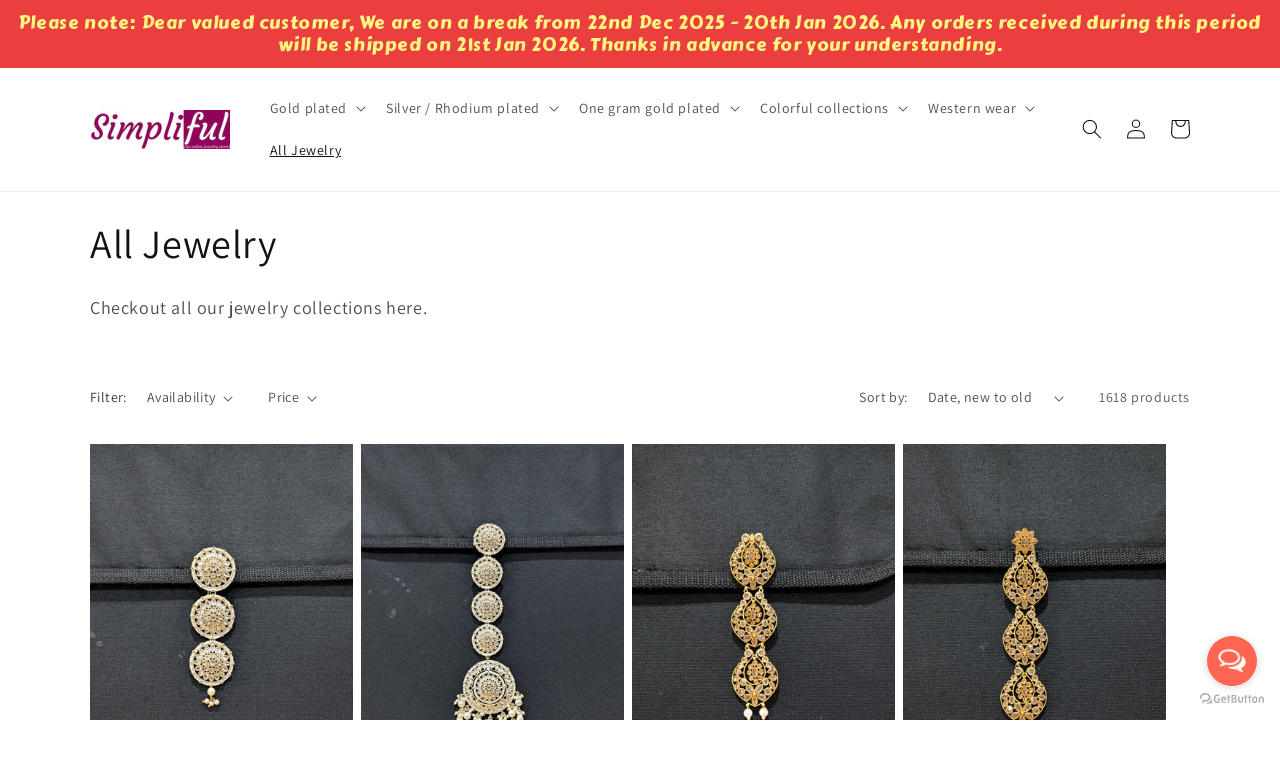

--- FILE ---
content_type: text/html; charset=utf-8
request_url: https://simpliful.com/collections/all-jewelry
body_size: 33117
content:
<!doctype html>
<html class="no-js" lang="en">
  <head>

    <!-- Google tag (gtag.js) -->
    <script async src="https://www.googletagmanager.com/gtag/js?id=G-46SNT5VT06"></script>
    <script>
      window.dataLayer = window.dataLayer || [];
      function gtag(){dataLayer.push(arguments);}
      gtag('js', new Date());
      gtag('config', 'G-46SNT5VT06');
    </script>

    <!-- Snap Pixel Code -->
    <script type='text/javascript'>
    (function(e,t,n){if(e.snaptr)return;var a=e.snaptr=function()
    {a.handleRequest?a.handleRequest.apply(a,arguments):a.queue.push(arguments)};
    a.queue=[];var s='script';r=t.createElement(s);r.async=!0;
    r.src=n;var u=t.getElementsByTagName(s)[0];
    u.parentNode.insertBefore(r,u);})(window,document,
    'https://sc-static.net/scevent.min.js');
    snaptr('init', 'f380dd6a-6e59-477f-b291-4c6b27d9d638', {
    'user_email': '__INSERT_USER_EMAIL__'
    });
    
    snaptr('track', 'PAGE_VIEW');
    
    </script>
    <!-- End Snap Pixel Code -->
    
    <meta charset="utf-8">
    <meta http-equiv="X-UA-Compatible" content="IE=edge">
    <meta name="viewport" content="width=device-width,initial-scale=1">
    <meta name="theme-color" content="">
    <link rel="canonical" href="https://simpliful.com/collections/all-jewelry">
    <link rel="preconnect" href="https://cdn.shopify.com" crossorigin><link rel="preconnect" href="https://fonts.shopifycdn.com" crossorigin><title>
      All Jewelry
 &ndash; Simpliful Jewelry</title>

    
      <meta name="description" content="Checkout all our jewelry collections here.">
    

    

<meta property="og:site_name" content="Simpliful Jewelry">
<meta property="og:url" content="https://simpliful.com/collections/all-jewelry">
<meta property="og:title" content="All Jewelry">
<meta property="og:type" content="website">
<meta property="og:description" content="Checkout all our jewelry collections here."><meta property="og:image" content="http://simpliful.com/cdn/shop/files/Gemini_Generated_Image_q3tghsq3tghsq3tg.png?v=1759266996">
  <meta property="og:image:secure_url" content="https://simpliful.com/cdn/shop/files/Gemini_Generated_Image_q3tghsq3tghsq3tg.png?v=1759266996">
  <meta property="og:image:width" content="1024">
  <meta property="og:image:height" content="1024"><meta name="twitter:card" content="summary_large_image">
<meta name="twitter:title" content="All Jewelry">
<meta name="twitter:description" content="Checkout all our jewelry collections here.">


    <script src="//simpliful.com/cdn/shop/t/18/assets/global.js?v=24850326154503943211652130238" defer="defer"></script>
    <script>window.performance && window.performance.mark && window.performance.mark('shopify.content_for_header.start');</script><meta id="shopify-digital-wallet" name="shopify-digital-wallet" content="/2395485/digital_wallets/dialog">
<meta name="shopify-checkout-api-token" content="dc2756790025b272e19c37ba028b5ff5">
<meta id="in-context-paypal-metadata" data-shop-id="2395485" data-venmo-supported="false" data-environment="production" data-locale="en_US" data-paypal-v4="true" data-currency="USD">
<link rel="alternate" type="application/atom+xml" title="Feed" href="/collections/all-jewelry.atom" />
<link rel="next" href="/collections/all-jewelry?page=2">
<link rel="alternate" type="application/json+oembed" href="https://simpliful.com/collections/all-jewelry.oembed">
<script async="async" src="/checkouts/internal/preloads.js?locale=en-US"></script>
<link rel="preconnect" href="https://shop.app" crossorigin="anonymous">
<script async="async" src="https://shop.app/checkouts/internal/preloads.js?locale=en-US&shop_id=2395485" crossorigin="anonymous"></script>
<script id="apple-pay-shop-capabilities" type="application/json">{"shopId":2395485,"countryCode":"US","currencyCode":"USD","merchantCapabilities":["supports3DS"],"merchantId":"gid:\/\/shopify\/Shop\/2395485","merchantName":"Simpliful Jewelry","requiredBillingContactFields":["postalAddress","email","phone"],"requiredShippingContactFields":["postalAddress","email","phone"],"shippingType":"shipping","supportedNetworks":["visa","masterCard","amex","discover","elo","jcb"],"total":{"type":"pending","label":"Simpliful Jewelry","amount":"1.00"},"shopifyPaymentsEnabled":true,"supportsSubscriptions":true}</script>
<script id="shopify-features" type="application/json">{"accessToken":"dc2756790025b272e19c37ba028b5ff5","betas":["rich-media-storefront-analytics"],"domain":"simpliful.com","predictiveSearch":true,"shopId":2395485,"locale":"en"}</script>
<script>var Shopify = Shopify || {};
Shopify.shop = "simpliful.myshopify.com";
Shopify.locale = "en";
Shopify.currency = {"active":"USD","rate":"1.0"};
Shopify.country = "US";
Shopify.theme = {"name":"Dawn Theme","id":132585226481,"schema_name":"Dawn","schema_version":"5.0.0","theme_store_id":887,"role":"main"};
Shopify.theme.handle = "null";
Shopify.theme.style = {"id":null,"handle":null};
Shopify.cdnHost = "simpliful.com/cdn";
Shopify.routes = Shopify.routes || {};
Shopify.routes.root = "/";</script>
<script type="module">!function(o){(o.Shopify=o.Shopify||{}).modules=!0}(window);</script>
<script>!function(o){function n(){var o=[];function n(){o.push(Array.prototype.slice.apply(arguments))}return n.q=o,n}var t=o.Shopify=o.Shopify||{};t.loadFeatures=n(),t.autoloadFeatures=n()}(window);</script>
<script>
  window.ShopifyPay = window.ShopifyPay || {};
  window.ShopifyPay.apiHost = "shop.app\/pay";
  window.ShopifyPay.redirectState = null;
</script>
<script id="shop-js-analytics" type="application/json">{"pageType":"collection"}</script>
<script defer="defer" async type="module" src="//simpliful.com/cdn/shopifycloud/shop-js/modules/v2/client.init-shop-cart-sync_BT-GjEfc.en.esm.js"></script>
<script defer="defer" async type="module" src="//simpliful.com/cdn/shopifycloud/shop-js/modules/v2/chunk.common_D58fp_Oc.esm.js"></script>
<script defer="defer" async type="module" src="//simpliful.com/cdn/shopifycloud/shop-js/modules/v2/chunk.modal_xMitdFEc.esm.js"></script>
<script type="module">
  await import("//simpliful.com/cdn/shopifycloud/shop-js/modules/v2/client.init-shop-cart-sync_BT-GjEfc.en.esm.js");
await import("//simpliful.com/cdn/shopifycloud/shop-js/modules/v2/chunk.common_D58fp_Oc.esm.js");
await import("//simpliful.com/cdn/shopifycloud/shop-js/modules/v2/chunk.modal_xMitdFEc.esm.js");

  window.Shopify.SignInWithShop?.initShopCartSync?.({"fedCMEnabled":true,"windoidEnabled":true});

</script>
<script>
  window.Shopify = window.Shopify || {};
  if (!window.Shopify.featureAssets) window.Shopify.featureAssets = {};
  window.Shopify.featureAssets['shop-js'] = {"shop-cart-sync":["modules/v2/client.shop-cart-sync_DZOKe7Ll.en.esm.js","modules/v2/chunk.common_D58fp_Oc.esm.js","modules/v2/chunk.modal_xMitdFEc.esm.js"],"init-fed-cm":["modules/v2/client.init-fed-cm_B6oLuCjv.en.esm.js","modules/v2/chunk.common_D58fp_Oc.esm.js","modules/v2/chunk.modal_xMitdFEc.esm.js"],"shop-cash-offers":["modules/v2/client.shop-cash-offers_D2sdYoxE.en.esm.js","modules/v2/chunk.common_D58fp_Oc.esm.js","modules/v2/chunk.modal_xMitdFEc.esm.js"],"shop-login-button":["modules/v2/client.shop-login-button_QeVjl5Y3.en.esm.js","modules/v2/chunk.common_D58fp_Oc.esm.js","modules/v2/chunk.modal_xMitdFEc.esm.js"],"pay-button":["modules/v2/client.pay-button_DXTOsIq6.en.esm.js","modules/v2/chunk.common_D58fp_Oc.esm.js","modules/v2/chunk.modal_xMitdFEc.esm.js"],"shop-button":["modules/v2/client.shop-button_DQZHx9pm.en.esm.js","modules/v2/chunk.common_D58fp_Oc.esm.js","modules/v2/chunk.modal_xMitdFEc.esm.js"],"avatar":["modules/v2/client.avatar_BTnouDA3.en.esm.js"],"init-windoid":["modules/v2/client.init-windoid_CR1B-cfM.en.esm.js","modules/v2/chunk.common_D58fp_Oc.esm.js","modules/v2/chunk.modal_xMitdFEc.esm.js"],"init-shop-for-new-customer-accounts":["modules/v2/client.init-shop-for-new-customer-accounts_C_vY_xzh.en.esm.js","modules/v2/client.shop-login-button_QeVjl5Y3.en.esm.js","modules/v2/chunk.common_D58fp_Oc.esm.js","modules/v2/chunk.modal_xMitdFEc.esm.js"],"init-shop-email-lookup-coordinator":["modules/v2/client.init-shop-email-lookup-coordinator_BI7n9ZSv.en.esm.js","modules/v2/chunk.common_D58fp_Oc.esm.js","modules/v2/chunk.modal_xMitdFEc.esm.js"],"init-shop-cart-sync":["modules/v2/client.init-shop-cart-sync_BT-GjEfc.en.esm.js","modules/v2/chunk.common_D58fp_Oc.esm.js","modules/v2/chunk.modal_xMitdFEc.esm.js"],"shop-toast-manager":["modules/v2/client.shop-toast-manager_DiYdP3xc.en.esm.js","modules/v2/chunk.common_D58fp_Oc.esm.js","modules/v2/chunk.modal_xMitdFEc.esm.js"],"init-customer-accounts":["modules/v2/client.init-customer-accounts_D9ZNqS-Q.en.esm.js","modules/v2/client.shop-login-button_QeVjl5Y3.en.esm.js","modules/v2/chunk.common_D58fp_Oc.esm.js","modules/v2/chunk.modal_xMitdFEc.esm.js"],"init-customer-accounts-sign-up":["modules/v2/client.init-customer-accounts-sign-up_iGw4briv.en.esm.js","modules/v2/client.shop-login-button_QeVjl5Y3.en.esm.js","modules/v2/chunk.common_D58fp_Oc.esm.js","modules/v2/chunk.modal_xMitdFEc.esm.js"],"shop-follow-button":["modules/v2/client.shop-follow-button_CqMgW2wH.en.esm.js","modules/v2/chunk.common_D58fp_Oc.esm.js","modules/v2/chunk.modal_xMitdFEc.esm.js"],"checkout-modal":["modules/v2/client.checkout-modal_xHeaAweL.en.esm.js","modules/v2/chunk.common_D58fp_Oc.esm.js","modules/v2/chunk.modal_xMitdFEc.esm.js"],"shop-login":["modules/v2/client.shop-login_D91U-Q7h.en.esm.js","modules/v2/chunk.common_D58fp_Oc.esm.js","modules/v2/chunk.modal_xMitdFEc.esm.js"],"lead-capture":["modules/v2/client.lead-capture_BJmE1dJe.en.esm.js","modules/v2/chunk.common_D58fp_Oc.esm.js","modules/v2/chunk.modal_xMitdFEc.esm.js"],"payment-terms":["modules/v2/client.payment-terms_Ci9AEqFq.en.esm.js","modules/v2/chunk.common_D58fp_Oc.esm.js","modules/v2/chunk.modal_xMitdFEc.esm.js"]};
</script>
<script>(function() {
  var isLoaded = false;
  function asyncLoad() {
    if (isLoaded) return;
    isLoaded = true;
    var urls = ["https:\/\/whatshelp.io\/shopify\/widget\/2395485.js?v=1527198496\u0026shop=simpliful.myshopify.com","\/\/www.powr.io\/powr.js?powr-token=simpliful.myshopify.com\u0026external-type=shopify\u0026shop=simpliful.myshopify.com","https:\/\/cdn.shopify.com\/s\/files\/1\/0239\/5485\/t\/11\/assets\/sca-qv-scripts-noconfig.js?v=1590445560\u0026shop=simpliful.myshopify.com","https:\/\/cdn.recovermycart.com\/scripts\/keepcart\/CartJS.min.js?shop=simpliful.myshopify.com\u0026shop=simpliful.myshopify.com","\/\/www.powr.io\/powr.js?powr-token=simpliful.myshopify.com\u0026external-type=shopify\u0026shop=simpliful.myshopify.com","https:\/\/cdn.hextom.com\/js\/freeshippingbar.js?shop=simpliful.myshopify.com"];
    for (var i = 0; i < urls.length; i++) {
      var s = document.createElement('script');
      s.type = 'text/javascript';
      s.async = true;
      s.src = urls[i];
      var x = document.getElementsByTagName('script')[0];
      x.parentNode.insertBefore(s, x);
    }
  };
  if(window.attachEvent) {
    window.attachEvent('onload', asyncLoad);
  } else {
    window.addEventListener('load', asyncLoad, false);
  }
})();</script>
<script id="__st">var __st={"a":2395485,"offset":-28800,"reqid":"f77586e1-62ad-462d-ab8a-d00f2d4f9d56-1769046988","pageurl":"simpliful.com\/collections\/all-jewelry","u":"c0ff384b23e6","p":"collection","rtyp":"collection","rid":10955903};</script>
<script>window.ShopifyPaypalV4VisibilityTracking = true;</script>
<script id="captcha-bootstrap">!function(){'use strict';const t='contact',e='account',n='new_comment',o=[[t,t],['blogs',n],['comments',n],[t,'customer']],c=[[e,'customer_login'],[e,'guest_login'],[e,'recover_customer_password'],[e,'create_customer']],r=t=>t.map((([t,e])=>`form[action*='/${t}']:not([data-nocaptcha='true']) input[name='form_type'][value='${e}']`)).join(','),a=t=>()=>t?[...document.querySelectorAll(t)].map((t=>t.form)):[];function s(){const t=[...o],e=r(t);return a(e)}const i='password',u='form_key',d=['recaptcha-v3-token','g-recaptcha-response','h-captcha-response',i],f=()=>{try{return window.sessionStorage}catch{return}},m='__shopify_v',_=t=>t.elements[u];function p(t,e,n=!1){try{const o=window.sessionStorage,c=JSON.parse(o.getItem(e)),{data:r}=function(t){const{data:e,action:n}=t;return t[m]||n?{data:e,action:n}:{data:t,action:n}}(c);for(const[e,n]of Object.entries(r))t.elements[e]&&(t.elements[e].value=n);n&&o.removeItem(e)}catch(o){console.error('form repopulation failed',{error:o})}}const l='form_type',E='cptcha';function T(t){t.dataset[E]=!0}const w=window,h=w.document,L='Shopify',v='ce_forms',y='captcha';let A=!1;((t,e)=>{const n=(g='f06e6c50-85a8-45c8-87d0-21a2b65856fe',I='https://cdn.shopify.com/shopifycloud/storefront-forms-hcaptcha/ce_storefront_forms_captcha_hcaptcha.v1.5.2.iife.js',D={infoText:'Protected by hCaptcha',privacyText:'Privacy',termsText:'Terms'},(t,e,n)=>{const o=w[L][v],c=o.bindForm;if(c)return c(t,g,e,D).then(n);var r;o.q.push([[t,g,e,D],n]),r=I,A||(h.body.append(Object.assign(h.createElement('script'),{id:'captcha-provider',async:!0,src:r})),A=!0)});var g,I,D;w[L]=w[L]||{},w[L][v]=w[L][v]||{},w[L][v].q=[],w[L][y]=w[L][y]||{},w[L][y].protect=function(t,e){n(t,void 0,e),T(t)},Object.freeze(w[L][y]),function(t,e,n,w,h,L){const[v,y,A,g]=function(t,e,n){const i=e?o:[],u=t?c:[],d=[...i,...u],f=r(d),m=r(i),_=r(d.filter((([t,e])=>n.includes(e))));return[a(f),a(m),a(_),s()]}(w,h,L),I=t=>{const e=t.target;return e instanceof HTMLFormElement?e:e&&e.form},D=t=>v().includes(t);t.addEventListener('submit',(t=>{const e=I(t);if(!e)return;const n=D(e)&&!e.dataset.hcaptchaBound&&!e.dataset.recaptchaBound,o=_(e),c=g().includes(e)&&(!o||!o.value);(n||c)&&t.preventDefault(),c&&!n&&(function(t){try{if(!f())return;!function(t){const e=f();if(!e)return;const n=_(t);if(!n)return;const o=n.value;o&&e.removeItem(o)}(t);const e=Array.from(Array(32),(()=>Math.random().toString(36)[2])).join('');!function(t,e){_(t)||t.append(Object.assign(document.createElement('input'),{type:'hidden',name:u})),t.elements[u].value=e}(t,e),function(t,e){const n=f();if(!n)return;const o=[...t.querySelectorAll(`input[type='${i}']`)].map((({name:t})=>t)),c=[...d,...o],r={};for(const[a,s]of new FormData(t).entries())c.includes(a)||(r[a]=s);n.setItem(e,JSON.stringify({[m]:1,action:t.action,data:r}))}(t,e)}catch(e){console.error('failed to persist form',e)}}(e),e.submit())}));const S=(t,e)=>{t&&!t.dataset[E]&&(n(t,e.some((e=>e===t))),T(t))};for(const o of['focusin','change'])t.addEventListener(o,(t=>{const e=I(t);D(e)&&S(e,y())}));const B=e.get('form_key'),M=e.get(l),P=B&&M;t.addEventListener('DOMContentLoaded',(()=>{const t=y();if(P)for(const e of t)e.elements[l].value===M&&p(e,B);[...new Set([...A(),...v().filter((t=>'true'===t.dataset.shopifyCaptcha))])].forEach((e=>S(e,t)))}))}(h,new URLSearchParams(w.location.search),n,t,e,['guest_login'])})(!0,!0)}();</script>
<script integrity="sha256-4kQ18oKyAcykRKYeNunJcIwy7WH5gtpwJnB7kiuLZ1E=" data-source-attribution="shopify.loadfeatures" defer="defer" src="//simpliful.com/cdn/shopifycloud/storefront/assets/storefront/load_feature-a0a9edcb.js" crossorigin="anonymous"></script>
<script crossorigin="anonymous" defer="defer" src="//simpliful.com/cdn/shopifycloud/storefront/assets/shopify_pay/storefront-65b4c6d7.js?v=20250812"></script>
<script data-source-attribution="shopify.dynamic_checkout.dynamic.init">var Shopify=Shopify||{};Shopify.PaymentButton=Shopify.PaymentButton||{isStorefrontPortableWallets:!0,init:function(){window.Shopify.PaymentButton.init=function(){};var t=document.createElement("script");t.src="https://simpliful.com/cdn/shopifycloud/portable-wallets/latest/portable-wallets.en.js",t.type="module",document.head.appendChild(t)}};
</script>
<script data-source-attribution="shopify.dynamic_checkout.buyer_consent">
  function portableWalletsHideBuyerConsent(e){var t=document.getElementById("shopify-buyer-consent"),n=document.getElementById("shopify-subscription-policy-button");t&&n&&(t.classList.add("hidden"),t.setAttribute("aria-hidden","true"),n.removeEventListener("click",e))}function portableWalletsShowBuyerConsent(e){var t=document.getElementById("shopify-buyer-consent"),n=document.getElementById("shopify-subscription-policy-button");t&&n&&(t.classList.remove("hidden"),t.removeAttribute("aria-hidden"),n.addEventListener("click",e))}window.Shopify?.PaymentButton&&(window.Shopify.PaymentButton.hideBuyerConsent=portableWalletsHideBuyerConsent,window.Shopify.PaymentButton.showBuyerConsent=portableWalletsShowBuyerConsent);
</script>
<script data-source-attribution="shopify.dynamic_checkout.cart.bootstrap">document.addEventListener("DOMContentLoaded",(function(){function t(){return document.querySelector("shopify-accelerated-checkout-cart, shopify-accelerated-checkout")}if(t())Shopify.PaymentButton.init();else{new MutationObserver((function(e,n){t()&&(Shopify.PaymentButton.init(),n.disconnect())})).observe(document.body,{childList:!0,subtree:!0})}}));
</script>
<script id='scb4127' type='text/javascript' async='' src='https://simpliful.com/cdn/shopifycloud/privacy-banner/storefront-banner.js'></script><link id="shopify-accelerated-checkout-styles" rel="stylesheet" media="screen" href="https://simpliful.com/cdn/shopifycloud/portable-wallets/latest/accelerated-checkout-backwards-compat.css" crossorigin="anonymous">
<style id="shopify-accelerated-checkout-cart">
        #shopify-buyer-consent {
  margin-top: 1em;
  display: inline-block;
  width: 100%;
}

#shopify-buyer-consent.hidden {
  display: none;
}

#shopify-subscription-policy-button {
  background: none;
  border: none;
  padding: 0;
  text-decoration: underline;
  font-size: inherit;
  cursor: pointer;
}

#shopify-subscription-policy-button::before {
  box-shadow: none;
}

      </style>
<script id="sections-script" data-sections="header,footer" defer="defer" src="//simpliful.com/cdn/shop/t/18/compiled_assets/scripts.js?v=3571"></script>
<script>window.performance && window.performance.mark && window.performance.mark('shopify.content_for_header.end');</script>


    <style data-shopify>
      @font-face {
  font-family: Assistant;
  font-weight: 400;
  font-style: normal;
  font-display: swap;
  src: url("//simpliful.com/cdn/fonts/assistant/assistant_n4.9120912a469cad1cc292572851508ca49d12e768.woff2") format("woff2"),
       url("//simpliful.com/cdn/fonts/assistant/assistant_n4.6e9875ce64e0fefcd3f4446b7ec9036b3ddd2985.woff") format("woff");
}

      @font-face {
  font-family: Assistant;
  font-weight: 700;
  font-style: normal;
  font-display: swap;
  src: url("//simpliful.com/cdn/fonts/assistant/assistant_n7.bf44452348ec8b8efa3aa3068825305886b1c83c.woff2") format("woff2"),
       url("//simpliful.com/cdn/fonts/assistant/assistant_n7.0c887fee83f6b3bda822f1150b912c72da0f7b64.woff") format("woff");
}

      
      
      @font-face {
  font-family: Assistant;
  font-weight: 400;
  font-style: normal;
  font-display: swap;
  src: url("//simpliful.com/cdn/fonts/assistant/assistant_n4.9120912a469cad1cc292572851508ca49d12e768.woff2") format("woff2"),
       url("//simpliful.com/cdn/fonts/assistant/assistant_n4.6e9875ce64e0fefcd3f4446b7ec9036b3ddd2985.woff") format("woff");
}


      :root {
        --font-body-family: Assistant, sans-serif;
        --font-body-style: normal;
        --font-body-weight: 400;
        --font-body-weight-bold: 700;

        --font-heading-family: Assistant, sans-serif;
        --font-heading-style: normal;
        --font-heading-weight: 400;

        --font-body-scale: 1.0;
        --font-heading-scale: 1.0;

        --color-base-text: 18, 18, 18;
        --color-shadow: 18, 18, 18;
        --color-base-background-1: 255, 255, 255;
        --color-base-background-2: 243, 243, 243;
        --color-base-solid-button-labels: 255, 255, 255;
        --color-base-outline-button-labels: 18, 18, 18;
        --color-base-accent-1: 18, 18, 18;
        --color-base-accent-2: 51, 79, 180;
        --payment-terms-background-color: #ffffff;

        --gradient-base-background-1: #ffffff;
        --gradient-base-background-2: #f3f3f3;
        --gradient-base-accent-1: #121212;
        --gradient-base-accent-2: #334fb4;

        --media-padding: px;
        --media-border-opacity: 0.05;
        --media-border-width: 1px;
        --media-radius: 0px;
        --media-shadow-opacity: 0.0;
        --media-shadow-horizontal-offset: 0px;
        --media-shadow-vertical-offset: 4px;
        --media-shadow-blur-radius: 5px;

        --page-width: 120rem;
        --page-width-margin: 0rem;

        --card-image-padding: 0.0rem;
        --card-corner-radius: 0.0rem;
        --card-text-alignment: left;
        --card-border-width: 0.0rem;
        --card-border-opacity: 0.1;
        --card-shadow-opacity: 0.0;
        --card-shadow-horizontal-offset: 0.0rem;
        --card-shadow-vertical-offset: 0.4rem;
        --card-shadow-blur-radius: 0.5rem;

        --badge-corner-radius: 4.0rem;

        --popup-border-width: 1px;
        --popup-border-opacity: 0.1;
        --popup-corner-radius: 0px;
        --popup-shadow-opacity: 0.0;
        --popup-shadow-horizontal-offset: 0px;
        --popup-shadow-vertical-offset: 4px;
        --popup-shadow-blur-radius: 5px;

        --drawer-border-width: 1px;
        --drawer-border-opacity: 0.1;
        --drawer-shadow-opacity: 0.0;
        --drawer-shadow-horizontal-offset: 0px;
        --drawer-shadow-vertical-offset: 4px;
        --drawer-shadow-blur-radius: 5px;

        --spacing-sections-desktop: 0px;
        --spacing-sections-mobile: 0px;

        --grid-desktop-vertical-spacing: 8px;
        --grid-desktop-horizontal-spacing: 8px;
        --grid-mobile-vertical-spacing: 4px;
        --grid-mobile-horizontal-spacing: 4px;

        --text-boxes-border-opacity: 0.1;
        --text-boxes-border-width: 0px;
        --text-boxes-radius: 0px;
        --text-boxes-shadow-opacity: 0.0;
        --text-boxes-shadow-horizontal-offset: 0px;
        --text-boxes-shadow-vertical-offset: 4px;
        --text-boxes-shadow-blur-radius: 5px;

        --buttons-radius: 0px;
        --buttons-radius-outset: 0px;
        --buttons-border-width: 1px;
        --buttons-border-opacity: 1.0;
        --buttons-shadow-opacity: 0.0;
        --buttons-shadow-horizontal-offset: 0px;
        --buttons-shadow-vertical-offset: 4px;
        --buttons-shadow-blur-radius: 5px;
        --buttons-border-offset: 0px;

        --inputs-radius: 0px;
        --inputs-border-width: 1px;
        --inputs-border-opacity: 0.55;
        --inputs-shadow-opacity: 0.0;
        --inputs-shadow-horizontal-offset: 0px;
        --inputs-margin-offset: 0px;
        --inputs-shadow-vertical-offset: 4px;
        --inputs-shadow-blur-radius: 5px;
        --inputs-radius-outset: 0px;

        --variant-pills-radius: 40px;
        --variant-pills-border-width: 1px;
        --variant-pills-border-opacity: 0.55;
        --variant-pills-shadow-opacity: 0.0;
        --variant-pills-shadow-horizontal-offset: 0px;
        --variant-pills-shadow-vertical-offset: 4px;
        --variant-pills-shadow-blur-radius: 5px;
      }

      *,
      *::before,
      *::after {
        box-sizing: inherit;
      }

      html {
        box-sizing: border-box;
        font-size: calc(var(--font-body-scale) * 62.5%);
        height: 100%;
      }

      body {
        display: grid;
        grid-template-rows: auto auto 1fr auto;
        grid-template-columns: 100%;
        min-height: 100%;
        margin: 0;
        font-size: 1.5rem;
        letter-spacing: 0.06rem;
        line-height: calc(1 + 0.8 / var(--font-body-scale));
        font-family: var(--font-body-family);
        font-style: var(--font-body-style);
        font-weight: var(--font-body-weight);
      }

      @media screen and (min-width: 750px) {
        body {
          font-size: 1.6rem;
        }
      }
    </style>

    <link href="//simpliful.com/cdn/shop/t/18/assets/base.css?v=33648442733440060821652130258" rel="stylesheet" type="text/css" media="all" />
<link rel="preload" as="font" href="//simpliful.com/cdn/fonts/assistant/assistant_n4.9120912a469cad1cc292572851508ca49d12e768.woff2" type="font/woff2" crossorigin><link rel="preload" as="font" href="//simpliful.com/cdn/fonts/assistant/assistant_n4.9120912a469cad1cc292572851508ca49d12e768.woff2" type="font/woff2" crossorigin><link rel="stylesheet" href="//simpliful.com/cdn/shop/t/18/assets/component-predictive-search.css?v=165644661289088488651652130233" media="print" onload="this.media='all'"><script>document.documentElement.className = document.documentElement.className.replace('no-js', 'js');
    if (Shopify.designMode) {
      document.documentElement.classList.add('shopify-design-mode');
    }
    </script>
  <script src="https://cdn.shopify.com/extensions/019bc2d0-0f91-74d4-a43b-076b6407206d/quick-announcement-bar-prod-97/assets/quickannouncementbar.js" type="text/javascript" defer="defer"></script>
<link href="https://monorail-edge.shopifysvc.com" rel="dns-prefetch">
<script>(function(){if ("sendBeacon" in navigator && "performance" in window) {try {var session_token_from_headers = performance.getEntriesByType('navigation')[0].serverTiming.find(x => x.name == '_s').description;} catch {var session_token_from_headers = undefined;}var session_cookie_matches = document.cookie.match(/_shopify_s=([^;]*)/);var session_token_from_cookie = session_cookie_matches && session_cookie_matches.length === 2 ? session_cookie_matches[1] : "";var session_token = session_token_from_headers || session_token_from_cookie || "";function handle_abandonment_event(e) {var entries = performance.getEntries().filter(function(entry) {return /monorail-edge.shopifysvc.com/.test(entry.name);});if (!window.abandonment_tracked && entries.length === 0) {window.abandonment_tracked = true;var currentMs = Date.now();var navigation_start = performance.timing.navigationStart;var payload = {shop_id: 2395485,url: window.location.href,navigation_start,duration: currentMs - navigation_start,session_token,page_type: "collection"};window.navigator.sendBeacon("https://monorail-edge.shopifysvc.com/v1/produce", JSON.stringify({schema_id: "online_store_buyer_site_abandonment/1.1",payload: payload,metadata: {event_created_at_ms: currentMs,event_sent_at_ms: currentMs}}));}}window.addEventListener('pagehide', handle_abandonment_event);}}());</script>
<script id="web-pixels-manager-setup">(function e(e,d,r,n,o){if(void 0===o&&(o={}),!Boolean(null===(a=null===(i=window.Shopify)||void 0===i?void 0:i.analytics)||void 0===a?void 0:a.replayQueue)){var i,a;window.Shopify=window.Shopify||{};var t=window.Shopify;t.analytics=t.analytics||{};var s=t.analytics;s.replayQueue=[],s.publish=function(e,d,r){return s.replayQueue.push([e,d,r]),!0};try{self.performance.mark("wpm:start")}catch(e){}var l=function(){var e={modern:/Edge?\/(1{2}[4-9]|1[2-9]\d|[2-9]\d{2}|\d{4,})\.\d+(\.\d+|)|Firefox\/(1{2}[4-9]|1[2-9]\d|[2-9]\d{2}|\d{4,})\.\d+(\.\d+|)|Chrom(ium|e)\/(9{2}|\d{3,})\.\d+(\.\d+|)|(Maci|X1{2}).+ Version\/(15\.\d+|(1[6-9]|[2-9]\d|\d{3,})\.\d+)([,.]\d+|)( \(\w+\)|)( Mobile\/\w+|) Safari\/|Chrome.+OPR\/(9{2}|\d{3,})\.\d+\.\d+|(CPU[ +]OS|iPhone[ +]OS|CPU[ +]iPhone|CPU IPhone OS|CPU iPad OS)[ +]+(15[._]\d+|(1[6-9]|[2-9]\d|\d{3,})[._]\d+)([._]\d+|)|Android:?[ /-](13[3-9]|1[4-9]\d|[2-9]\d{2}|\d{4,})(\.\d+|)(\.\d+|)|Android.+Firefox\/(13[5-9]|1[4-9]\d|[2-9]\d{2}|\d{4,})\.\d+(\.\d+|)|Android.+Chrom(ium|e)\/(13[3-9]|1[4-9]\d|[2-9]\d{2}|\d{4,})\.\d+(\.\d+|)|SamsungBrowser\/([2-9]\d|\d{3,})\.\d+/,legacy:/Edge?\/(1[6-9]|[2-9]\d|\d{3,})\.\d+(\.\d+|)|Firefox\/(5[4-9]|[6-9]\d|\d{3,})\.\d+(\.\d+|)|Chrom(ium|e)\/(5[1-9]|[6-9]\d|\d{3,})\.\d+(\.\d+|)([\d.]+$|.*Safari\/(?![\d.]+ Edge\/[\d.]+$))|(Maci|X1{2}).+ Version\/(10\.\d+|(1[1-9]|[2-9]\d|\d{3,})\.\d+)([,.]\d+|)( \(\w+\)|)( Mobile\/\w+|) Safari\/|Chrome.+OPR\/(3[89]|[4-9]\d|\d{3,})\.\d+\.\d+|(CPU[ +]OS|iPhone[ +]OS|CPU[ +]iPhone|CPU IPhone OS|CPU iPad OS)[ +]+(10[._]\d+|(1[1-9]|[2-9]\d|\d{3,})[._]\d+)([._]\d+|)|Android:?[ /-](13[3-9]|1[4-9]\d|[2-9]\d{2}|\d{4,})(\.\d+|)(\.\d+|)|Mobile Safari.+OPR\/([89]\d|\d{3,})\.\d+\.\d+|Android.+Firefox\/(13[5-9]|1[4-9]\d|[2-9]\d{2}|\d{4,})\.\d+(\.\d+|)|Android.+Chrom(ium|e)\/(13[3-9]|1[4-9]\d|[2-9]\d{2}|\d{4,})\.\d+(\.\d+|)|Android.+(UC? ?Browser|UCWEB|U3)[ /]?(15\.([5-9]|\d{2,})|(1[6-9]|[2-9]\d|\d{3,})\.\d+)\.\d+|SamsungBrowser\/(5\.\d+|([6-9]|\d{2,})\.\d+)|Android.+MQ{2}Browser\/(14(\.(9|\d{2,})|)|(1[5-9]|[2-9]\d|\d{3,})(\.\d+|))(\.\d+|)|K[Aa][Ii]OS\/(3\.\d+|([4-9]|\d{2,})\.\d+)(\.\d+|)/},d=e.modern,r=e.legacy,n=navigator.userAgent;return n.match(d)?"modern":n.match(r)?"legacy":"unknown"}(),u="modern"===l?"modern":"legacy",c=(null!=n?n:{modern:"",legacy:""})[u],f=function(e){return[e.baseUrl,"/wpm","/b",e.hashVersion,"modern"===e.buildTarget?"m":"l",".js"].join("")}({baseUrl:d,hashVersion:r,buildTarget:u}),m=function(e){var d=e.version,r=e.bundleTarget,n=e.surface,o=e.pageUrl,i=e.monorailEndpoint;return{emit:function(e){var a=e.status,t=e.errorMsg,s=(new Date).getTime(),l=JSON.stringify({metadata:{event_sent_at_ms:s},events:[{schema_id:"web_pixels_manager_load/3.1",payload:{version:d,bundle_target:r,page_url:o,status:a,surface:n,error_msg:t},metadata:{event_created_at_ms:s}}]});if(!i)return console&&console.warn&&console.warn("[Web Pixels Manager] No Monorail endpoint provided, skipping logging."),!1;try{return self.navigator.sendBeacon.bind(self.navigator)(i,l)}catch(e){}var u=new XMLHttpRequest;try{return u.open("POST",i,!0),u.setRequestHeader("Content-Type","text/plain"),u.send(l),!0}catch(e){return console&&console.warn&&console.warn("[Web Pixels Manager] Got an unhandled error while logging to Monorail."),!1}}}}({version:r,bundleTarget:l,surface:e.surface,pageUrl:self.location.href,monorailEndpoint:e.monorailEndpoint});try{o.browserTarget=l,function(e){var d=e.src,r=e.async,n=void 0===r||r,o=e.onload,i=e.onerror,a=e.sri,t=e.scriptDataAttributes,s=void 0===t?{}:t,l=document.createElement("script"),u=document.querySelector("head"),c=document.querySelector("body");if(l.async=n,l.src=d,a&&(l.integrity=a,l.crossOrigin="anonymous"),s)for(var f in s)if(Object.prototype.hasOwnProperty.call(s,f))try{l.dataset[f]=s[f]}catch(e){}if(o&&l.addEventListener("load",o),i&&l.addEventListener("error",i),u)u.appendChild(l);else{if(!c)throw new Error("Did not find a head or body element to append the script");c.appendChild(l)}}({src:f,async:!0,onload:function(){if(!function(){var e,d;return Boolean(null===(d=null===(e=window.Shopify)||void 0===e?void 0:e.analytics)||void 0===d?void 0:d.initialized)}()){var d=window.webPixelsManager.init(e)||void 0;if(d){var r=window.Shopify.analytics;r.replayQueue.forEach((function(e){var r=e[0],n=e[1],o=e[2];d.publishCustomEvent(r,n,o)})),r.replayQueue=[],r.publish=d.publishCustomEvent,r.visitor=d.visitor,r.initialized=!0}}},onerror:function(){return m.emit({status:"failed",errorMsg:"".concat(f," has failed to load")})},sri:function(e){var d=/^sha384-[A-Za-z0-9+/=]+$/;return"string"==typeof e&&d.test(e)}(c)?c:"",scriptDataAttributes:o}),m.emit({status:"loading"})}catch(e){m.emit({status:"failed",errorMsg:(null==e?void 0:e.message)||"Unknown error"})}}})({shopId: 2395485,storefrontBaseUrl: "https://simpliful.com",extensionsBaseUrl: "https://extensions.shopifycdn.com/cdn/shopifycloud/web-pixels-manager",monorailEndpoint: "https://monorail-edge.shopifysvc.com/unstable/produce_batch",surface: "storefront-renderer",enabledBetaFlags: ["2dca8a86"],webPixelsConfigList: [{"id":"472547569","configuration":"{\"config\":\"{\\\"pixel_id\\\":\\\"G-46SNT5VT06\\\",\\\"gtag_events\\\":[{\\\"type\\\":\\\"search\\\",\\\"action_label\\\":[\\\"G-46SNT5VT06\\\",\\\"AW-978984497\\\/6rm0CKOlu4MaELG86NID\\\"]},{\\\"type\\\":\\\"begin_checkout\\\",\\\"action_label\\\":[\\\"G-46SNT5VT06\\\",\\\"AW-978984497\\\/gB2zCKmlu4MaELG86NID\\\"]},{\\\"type\\\":\\\"view_item\\\",\\\"action_label\\\":[\\\"G-46SNT5VT06\\\",\\\"AW-978984497\\\/YVHBCKClu4MaELG86NID\\\"]},{\\\"type\\\":\\\"purchase\\\",\\\"action_label\\\":[\\\"G-46SNT5VT06\\\",\\\"AW-978984497\\\/YrXLCJqlu4MaELG86NID\\\"]},{\\\"type\\\":\\\"page_view\\\",\\\"action_label\\\":[\\\"G-46SNT5VT06\\\",\\\"AW-978984497\\\/ivpzCJ2lu4MaELG86NID\\\"]},{\\\"type\\\":\\\"add_payment_info\\\",\\\"action_label\\\":[\\\"G-46SNT5VT06\\\",\\\"AW-978984497\\\/axW1CKylu4MaELG86NID\\\"]},{\\\"type\\\":\\\"add_to_cart\\\",\\\"action_label\\\":[\\\"G-46SNT5VT06\\\",\\\"AW-978984497\\\/7y6bCKalu4MaELG86NID\\\"]}],\\\"enable_monitoring_mode\\\":false}\"}","eventPayloadVersion":"v1","runtimeContext":"OPEN","scriptVersion":"b2a88bafab3e21179ed38636efcd8a93","type":"APP","apiClientId":1780363,"privacyPurposes":[],"dataSharingAdjustments":{"protectedCustomerApprovalScopes":["read_customer_address","read_customer_email","read_customer_name","read_customer_personal_data","read_customer_phone"]}},{"id":"155418865","configuration":"{\"pixel_id\":\"1215293025209325\",\"pixel_type\":\"facebook_pixel\",\"metaapp_system_user_token\":\"-\"}","eventPayloadVersion":"v1","runtimeContext":"OPEN","scriptVersion":"ca16bc87fe92b6042fbaa3acc2fbdaa6","type":"APP","apiClientId":2329312,"privacyPurposes":["ANALYTICS","MARKETING","SALE_OF_DATA"],"dataSharingAdjustments":{"protectedCustomerApprovalScopes":["read_customer_address","read_customer_email","read_customer_name","read_customer_personal_data","read_customer_phone"]}},{"id":"61178097","configuration":"{\"tagID\":\"2614343825939\"}","eventPayloadVersion":"v1","runtimeContext":"STRICT","scriptVersion":"18031546ee651571ed29edbe71a3550b","type":"APP","apiClientId":3009811,"privacyPurposes":["ANALYTICS","MARKETING","SALE_OF_DATA"],"dataSharingAdjustments":{"protectedCustomerApprovalScopes":["read_customer_address","read_customer_email","read_customer_name","read_customer_personal_data","read_customer_phone"]}},{"id":"57409777","eventPayloadVersion":"v1","runtimeContext":"LAX","scriptVersion":"1","type":"CUSTOM","privacyPurposes":["MARKETING"],"name":"Meta pixel (migrated)"},{"id":"shopify-app-pixel","configuration":"{}","eventPayloadVersion":"v1","runtimeContext":"STRICT","scriptVersion":"0450","apiClientId":"shopify-pixel","type":"APP","privacyPurposes":["ANALYTICS","MARKETING"]},{"id":"shopify-custom-pixel","eventPayloadVersion":"v1","runtimeContext":"LAX","scriptVersion":"0450","apiClientId":"shopify-pixel","type":"CUSTOM","privacyPurposes":["ANALYTICS","MARKETING"]}],isMerchantRequest: false,initData: {"shop":{"name":"Simpliful Jewelry","paymentSettings":{"currencyCode":"USD"},"myshopifyDomain":"simpliful.myshopify.com","countryCode":"US","storefrontUrl":"https:\/\/simpliful.com"},"customer":null,"cart":null,"checkout":null,"productVariants":[],"purchasingCompany":null},},"https://simpliful.com/cdn","fcfee988w5aeb613cpc8e4bc33m6693e112",{"modern":"","legacy":""},{"shopId":"2395485","storefrontBaseUrl":"https:\/\/simpliful.com","extensionBaseUrl":"https:\/\/extensions.shopifycdn.com\/cdn\/shopifycloud\/web-pixels-manager","surface":"storefront-renderer","enabledBetaFlags":"[\"2dca8a86\"]","isMerchantRequest":"false","hashVersion":"fcfee988w5aeb613cpc8e4bc33m6693e112","publish":"custom","events":"[[\"page_viewed\",{}],[\"collection_viewed\",{\"collection\":{\"id\":\"10955903\",\"title\":\"All Jewelry\",\"productVariants\":[{\"price\":{\"amount\":8.75,\"currencyCode\":\"USD\"},\"product\":{\"title\":\"Kundan Hair Accessory for plaits - D5\",\"vendor\":\"Simpliful\",\"id\":\"9359668543729\",\"untranslatedTitle\":\"Kundan Hair Accessory for plaits - D5\",\"url\":\"\/products\/kundan-hair-accessory-for-plaits-d5\",\"type\":\"Traditional Jewelry\"},\"id\":\"47105963983089\",\"image\":{\"src\":\"\/\/simpliful.com\/cdn\/shop\/files\/PXL_20251108_011836657.jpg?v=1762565433\"},\"sku\":\"MIS-2308B\",\"title\":\"Gold\",\"untranslatedTitle\":\"Gold\"},{\"price\":{\"amount\":14.0,\"currencyCode\":\"USD\"},\"product\":{\"title\":\"Kundan Hair Accessory for plaits - D1\",\"vendor\":\"Simpliful\",\"id\":\"9359667560689\",\"untranslatedTitle\":\"Kundan Hair Accessory for plaits - D1\",\"url\":\"\/products\/kundan-hair-accessory-for-plaits-d1\",\"type\":\"Traditional Jewelry\"},\"id\":\"47105959952625\",\"image\":{\"src\":\"\/\/simpliful.com\/cdn\/shop\/files\/PXL_20251108_011815833.jpg?v=1762565109\"},\"sku\":\"MIS-2308A\",\"title\":\"Gold\",\"untranslatedTitle\":\"Gold\"},{\"price\":{\"amount\":15.0,\"currencyCode\":\"USD\"},\"product\":{\"title\":\"Polki stone Hair Accessory for plaits - D2\",\"vendor\":\"Simpliful\",\"id\":\"9359650881777\",\"untranslatedTitle\":\"Polki stone Hair Accessory for plaits - D2\",\"url\":\"\/products\/polki-stone-hair-accessory-for-plaits-d2\",\"type\":\"Traditional Jewelry\"},\"id\":\"47105939472625\",\"image\":{\"src\":\"\/\/simpliful.com\/cdn\/shop\/files\/PXL_20251108_003216428.jpg?v=1762563668\"},\"sku\":\"MIS-2307 A\",\"title\":\"Honey yellow\",\"untranslatedTitle\":\"Honey yellow\"},{\"price\":{\"amount\":18.0,\"currencyCode\":\"USD\"},\"product\":{\"title\":\"Polki stone Hair Accessory for plaits - D1\",\"vendor\":\"Simpliful\",\"id\":\"9359649210609\",\"untranslatedTitle\":\"Polki stone Hair Accessory for plaits - D1\",\"url\":\"\/products\/polki-stone-hair-accessory-for-plaits-d1\",\"type\":\"Traditional Jewelry\"},\"id\":\"47105937572081\",\"image\":{\"src\":\"\/\/simpliful.com\/cdn\/shop\/files\/PXL_20251108_003243594.jpg?v=1762563401\"},\"sku\":\"MIS-2307 A\",\"title\":\"Honey yellow\",\"untranslatedTitle\":\"Honey yellow\"},{\"price\":{\"amount\":20.0,\"currencyCode\":\"USD\"},\"product\":{\"title\":\"Jhumka dangle Polki stone Hair Accessory for plaits\",\"vendor\":\"Simpliful\",\"id\":\"9359645999345\",\"untranslatedTitle\":\"Jhumka dangle Polki stone Hair Accessory for plaits\",\"url\":\"\/products\/jhumka-dangle-polki-stone-hair-accessory-for-plaits\",\"type\":\"Traditional Jewelry\"},\"id\":\"47105927446769\",\"image\":{\"src\":\"\/\/simpliful.com\/cdn\/shop\/files\/PXL_20251108_003300801.jpg?v=1762563224\"},\"sku\":\"MIS-2307 A\",\"title\":\"Honey yellow\",\"untranslatedTitle\":\"Honey yellow\"},{\"price\":{\"amount\":9.0,\"currencyCode\":\"USD\"},\"product\":{\"title\":\"Glass kundan Pearl Choker Necklace\",\"vendor\":\"Simpliful\",\"id\":\"9359577972977\",\"untranslatedTitle\":\"Glass kundan Pearl Choker Necklace\",\"url\":\"\/products\/glass-kundan-pearl-choker-necklace\",\"type\":\"Traditional Jewelry\"},\"id\":\"47105673330929\",\"image\":{\"src\":\"\/\/simpliful.com\/cdn\/shop\/files\/PXL_20251107_231411632.jpg?v=1762557876\"},\"sku\":\"NCK-2430\",\"title\":\"Gold\",\"untranslatedTitle\":\"Gold\"},{\"price\":{\"amount\":9.0,\"currencyCode\":\"USD\"},\"product\":{\"title\":\"Gold plated Spike design Choker Necklace\",\"vendor\":\"Simpliful\",\"id\":\"9359577743601\",\"untranslatedTitle\":\"Gold plated Spike design Choker Necklace\",\"url\":\"\/products\/gold-plated-spike-design-choker-necklace\",\"type\":\"Traditional Jewelry\"},\"id\":\"47105672708337\",\"image\":{\"src\":\"\/\/simpliful.com\/cdn\/shop\/files\/PXL_20251107_231221317.jpg?v=1762557731\"},\"sku\":\"NCK-2512\",\"title\":\"Gold\",\"untranslatedTitle\":\"Gold\"},{\"price\":{\"amount\":19.0,\"currencyCode\":\"USD\"},\"product\":{\"title\":\"Goddess Lakshmi CZ Choker Necklace set\",\"vendor\":\"Simpliful\",\"id\":\"9357177880817\",\"untranslatedTitle\":\"Goddess Lakshmi CZ Choker Necklace set\",\"url\":\"\/products\/goddess-lakshmi-cz-choker-necklace-set\",\"type\":\"One gram gold\"},\"id\":\"47101945348337\",\"image\":{\"src\":\"\/\/simpliful.com\/cdn\/shop\/files\/PXL_20251107_014142545.jpg?v=1762480278\"},\"sku\":\"SET-2582\",\"title\":\"Pink\",\"untranslatedTitle\":\"Pink\"},{\"price\":{\"amount\":42.0,\"currencyCode\":\"USD\"},\"product\":{\"title\":\"Light Gold plated Long Haram Necklace combo set\",\"vendor\":\"Simpliful\",\"id\":\"9357029310705\",\"untranslatedTitle\":\"Light Gold plated Long Haram Necklace combo set\",\"url\":\"\/products\/light-gold-plated-long-haram-necklace-combo-set\",\"type\":\"Traditional Jewelry\"},\"id\":\"47101788356849\",\"image\":{\"src\":\"\/\/simpliful.com\/cdn\/shop\/files\/PXL_20251107_011640230.jpg?v=1762479268\"},\"sku\":\"SET-2588\",\"title\":\"Gold\",\"untranslatedTitle\":\"Gold\"},{\"price\":{\"amount\":34.5,\"currencyCode\":\"USD\"},\"product\":{\"title\":\"Chandbali Pendant Pearl cluster Long Haram Gold plated Necklace set\",\"vendor\":\"Simpliful\",\"id\":\"9357026754801\",\"untranslatedTitle\":\"Chandbali Pendant Pearl cluster Long Haram Gold plated Necklace set\",\"url\":\"\/products\/chandbali-pendant-pearl-cluster-long-haram-gold-plated-necklace-set\",\"type\":\"Traditional Jewelry\"},\"id\":\"47101776756977\",\"image\":{\"src\":\"\/\/simpliful.com\/cdn\/shop\/files\/PXL_20251107_011508431.jpg?v=1762478844\"},\"sku\":\"SET-2584\",\"title\":\"Gold\",\"untranslatedTitle\":\"Gold\"},{\"price\":{\"amount\":32.5,\"currencyCode\":\"USD\"},\"product\":{\"title\":\"Teardrop charm Long Haram Gold plated Necklace set\",\"vendor\":\"Simpliful\",\"id\":\"9357023183089\",\"untranslatedTitle\":\"Teardrop charm Long Haram Gold plated Necklace set\",\"url\":\"\/products\/teardrop-charm-long-haram-gold-plated-necklace-set\",\"type\":\"Traditional Jewelry\"},\"id\":\"47101766762737\",\"image\":{\"src\":\"\/\/simpliful.com\/cdn\/shop\/files\/PXL_20251107_004029330.jpg?v=1762477716\"},\"sku\":\"SET-2587\",\"title\":\"Gold\",\"untranslatedTitle\":\"Gold\"},{\"price\":{\"amount\":34.0,\"currencyCode\":\"USD\"},\"product\":{\"title\":\"Round charm Long Haram Gold plated Necklace set\",\"vendor\":\"Simpliful\",\"id\":\"9357015056625\",\"untranslatedTitle\":\"Round charm Long Haram Gold plated Necklace set\",\"url\":\"\/products\/round-charm-long-haram-gold-plated-necklace-set\",\"type\":\"Traditional Jewelry\"},\"id\":\"47101758341361\",\"image\":{\"src\":\"\/\/simpliful.com\/cdn\/shop\/files\/PXL_20251107_004118791.jpg?v=1762477526\"},\"sku\":\"SET-2585\",\"title\":\"Gold\",\"untranslatedTitle\":\"Gold\"},{\"price\":{\"amount\":28.5,\"currencyCode\":\"USD\"},\"product\":{\"title\":\"Pearl cluster bead Ball Chain and Earrings set\",\"vendor\":\"Simpliful\",\"id\":\"9356993855729\",\"untranslatedTitle\":\"Pearl cluster bead Ball Chain and Earrings set\",\"url\":\"\/products\/pearl-cluster-bead-ball-chain-and-earrings-set\",\"type\":\"Traditional Jewelry\"},\"id\":\"47101709222129\",\"image\":{\"src\":\"\/\/simpliful.com\/cdn\/shop\/files\/PXL_20251106_234532606.jpg?v=1762473927\"},\"sku\":\"SET-2589\",\"title\":\"Gold\",\"untranslatedTitle\":\"Gold\"},{\"price\":{\"amount\":32.0,\"currencyCode\":\"USD\"},\"product\":{\"title\":\"Dual stranded Ball bead Chain and Earrings set\",\"vendor\":\"Simpliful\",\"id\":\"9356986646769\",\"untranslatedTitle\":\"Dual stranded Ball bead Chain and Earrings set\",\"url\":\"\/products\/dual-stranded-ball-bead-chain-and-earrings-set\",\"type\":\"Traditional Jewelry\"},\"id\":\"47101700604145\",\"image\":{\"src\":\"\/\/simpliful.com\/cdn\/shop\/files\/PXL_20251106_234633527.jpg?v=1762473290\"},\"sku\":\"SET-2589\",\"title\":\"Gold\",\"untranslatedTitle\":\"Gold\"},{\"price\":{\"amount\":32.5,\"currencyCode\":\"USD\"},\"product\":{\"title\":\"White gold plated Unique CZ Necklace and Earrings set\",\"vendor\":\"Simpliful\",\"id\":\"9356983140593\",\"untranslatedTitle\":\"White gold plated Unique CZ Necklace and Earrings set\",\"url\":\"\/products\/white-gold-plated-unique-cz-necklace-and-earrings-set\",\"type\":\"One gram gold\"},\"id\":\"47101686382833\",\"image\":{\"src\":\"\/\/simpliful.com\/cdn\/shop\/files\/PXL_20251106_230614222.jpg?v=1762472307\"},\"sku\":\"SET-2592\",\"title\":\"White\",\"untranslatedTitle\":\"White\"},{\"price\":{\"amount\":14.0,\"currencyCode\":\"USD\"},\"product\":{\"title\":\"Dual tone German silver CZ Dangle Jhumka earrings\",\"vendor\":\"Simpliful\",\"id\":\"9356969804017\",\"untranslatedTitle\":\"Dual tone German silver CZ Dangle Jhumka earrings\",\"url\":\"\/products\/dual-tone-german-silver-cz-dangle-jhumka-earrings\",\"type\":\"Oxidized Jewelry\"},\"id\":\"47101621502193\",\"image\":{\"src\":\"\/\/simpliful.com\/cdn\/shop\/files\/PXL_20251106_224215850.jpg?v=1762469506\"},\"sku\":\"EAR-25141\",\"title\":\"Green\",\"untranslatedTitle\":\"Green\"}]}}]]"});</script><script>
  window.ShopifyAnalytics = window.ShopifyAnalytics || {};
  window.ShopifyAnalytics.meta = window.ShopifyAnalytics.meta || {};
  window.ShopifyAnalytics.meta.currency = 'USD';
  var meta = {"products":[{"id":9359668543729,"gid":"gid:\/\/shopify\/Product\/9359668543729","vendor":"Simpliful","type":"Traditional Jewelry","handle":"kundan-hair-accessory-for-plaits-d5","variants":[{"id":47105963983089,"price":875,"name":"Kundan Hair Accessory for plaits - D5 - Gold","public_title":"Gold","sku":"MIS-2308B"}],"remote":false},{"id":9359667560689,"gid":"gid:\/\/shopify\/Product\/9359667560689","vendor":"Simpliful","type":"Traditional Jewelry","handle":"kundan-hair-accessory-for-plaits-d1","variants":[{"id":47105959952625,"price":1400,"name":"Kundan Hair Accessory for plaits - D1 - Gold","public_title":"Gold","sku":"MIS-2308A"}],"remote":false},{"id":9359650881777,"gid":"gid:\/\/shopify\/Product\/9359650881777","vendor":"Simpliful","type":"Traditional Jewelry","handle":"polki-stone-hair-accessory-for-plaits-d2","variants":[{"id":47105939472625,"price":1500,"name":"Polki stone Hair Accessory for plaits - D2 - Honey yellow","public_title":"Honey yellow","sku":"MIS-2307 A"}],"remote":false},{"id":9359649210609,"gid":"gid:\/\/shopify\/Product\/9359649210609","vendor":"Simpliful","type":"Traditional Jewelry","handle":"polki-stone-hair-accessory-for-plaits-d1","variants":[{"id":47105937572081,"price":1800,"name":"Polki stone Hair Accessory for plaits - D1 - Honey yellow","public_title":"Honey yellow","sku":"MIS-2307 A"}],"remote":false},{"id":9359645999345,"gid":"gid:\/\/shopify\/Product\/9359645999345","vendor":"Simpliful","type":"Traditional Jewelry","handle":"jhumka-dangle-polki-stone-hair-accessory-for-plaits","variants":[{"id":47105927446769,"price":2000,"name":"Jhumka dangle Polki stone Hair Accessory for plaits - Honey yellow","public_title":"Honey yellow","sku":"MIS-2307 A"}],"remote":false},{"id":9359577972977,"gid":"gid:\/\/shopify\/Product\/9359577972977","vendor":"Simpliful","type":"Traditional Jewelry","handle":"glass-kundan-pearl-choker-necklace","variants":[{"id":47105673330929,"price":900,"name":"Glass kundan Pearl Choker Necklace - Gold","public_title":"Gold","sku":"NCK-2430"}],"remote":false},{"id":9359577743601,"gid":"gid:\/\/shopify\/Product\/9359577743601","vendor":"Simpliful","type":"Traditional Jewelry","handle":"gold-plated-spike-design-choker-necklace","variants":[{"id":47105672708337,"price":900,"name":"Gold plated Spike design Choker Necklace - Gold","public_title":"Gold","sku":"NCK-2512"}],"remote":false},{"id":9357177880817,"gid":"gid:\/\/shopify\/Product\/9357177880817","vendor":"Simpliful","type":"One gram gold","handle":"goddess-lakshmi-cz-choker-necklace-set","variants":[{"id":47101945348337,"price":1900,"name":"Goddess Lakshmi CZ Choker Necklace set - Pink","public_title":"Pink","sku":"SET-2582"},{"id":47101965893873,"price":1900,"name":"Goddess Lakshmi CZ Choker Necklace set - Pink Green","public_title":"Pink Green","sku":"SET-2582"}],"remote":false},{"id":9357029310705,"gid":"gid:\/\/shopify\/Product\/9357029310705","vendor":"Simpliful","type":"Traditional Jewelry","handle":"light-gold-plated-long-haram-necklace-combo-set","variants":[{"id":47101788356849,"price":4200,"name":"Light Gold plated Long Haram Necklace combo set - Gold","public_title":"Gold","sku":"SET-2588"}],"remote":false},{"id":9357026754801,"gid":"gid:\/\/shopify\/Product\/9357026754801","vendor":"Simpliful","type":"Traditional Jewelry","handle":"chandbali-pendant-pearl-cluster-long-haram-gold-plated-necklace-set","variants":[{"id":47101776756977,"price":3450,"name":"Chandbali Pendant Pearl cluster Long Haram Gold plated Necklace set - Gold","public_title":"Gold","sku":"SET-2584"}],"remote":false},{"id":9357023183089,"gid":"gid:\/\/shopify\/Product\/9357023183089","vendor":"Simpliful","type":"Traditional Jewelry","handle":"teardrop-charm-long-haram-gold-plated-necklace-set","variants":[{"id":47101766762737,"price":3250,"name":"Teardrop charm Long Haram Gold plated Necklace set - Gold","public_title":"Gold","sku":"SET-2587"}],"remote":false},{"id":9357015056625,"gid":"gid:\/\/shopify\/Product\/9357015056625","vendor":"Simpliful","type":"Traditional Jewelry","handle":"round-charm-long-haram-gold-plated-necklace-set","variants":[{"id":47101758341361,"price":3400,"name":"Round charm Long Haram Gold plated Necklace set - Gold","public_title":"Gold","sku":"SET-2585"}],"remote":false},{"id":9356993855729,"gid":"gid:\/\/shopify\/Product\/9356993855729","vendor":"Simpliful","type":"Traditional Jewelry","handle":"pearl-cluster-bead-ball-chain-and-earrings-set","variants":[{"id":47101709222129,"price":2850,"name":"Pearl cluster bead Ball Chain and Earrings set - Gold","public_title":"Gold","sku":"SET-2589"}],"remote":false},{"id":9356986646769,"gid":"gid:\/\/shopify\/Product\/9356986646769","vendor":"Simpliful","type":"Traditional Jewelry","handle":"dual-stranded-ball-bead-chain-and-earrings-set","variants":[{"id":47101700604145,"price":3200,"name":"Dual stranded Ball bead Chain and Earrings set - Gold","public_title":"Gold","sku":"SET-2589"}],"remote":false},{"id":9356983140593,"gid":"gid:\/\/shopify\/Product\/9356983140593","vendor":"Simpliful","type":"One gram gold","handle":"white-gold-plated-unique-cz-necklace-and-earrings-set","variants":[{"id":47101686382833,"price":3250,"name":"White gold plated Unique CZ Necklace and Earrings set - White","public_title":"White","sku":"SET-2592"}],"remote":false},{"id":9356969804017,"gid":"gid:\/\/shopify\/Product\/9356969804017","vendor":"Simpliful","type":"Oxidized Jewelry","handle":"dual-tone-german-silver-cz-dangle-jhumka-earrings","variants":[{"id":47101621502193,"price":1400,"name":"Dual tone German silver CZ Dangle Jhumka earrings - Green","public_title":"Green","sku":"EAR-25141"},{"id":47101622092017,"price":1400,"name":"Dual tone German silver CZ Dangle Jhumka earrings - Blue","public_title":"Blue","sku":"EAR-25141"}],"remote":false}],"page":{"pageType":"collection","resourceType":"collection","resourceId":10955903,"requestId":"f77586e1-62ad-462d-ab8a-d00f2d4f9d56-1769046988"}};
  for (var attr in meta) {
    window.ShopifyAnalytics.meta[attr] = meta[attr];
  }
</script>
<script class="analytics">
  (function () {
    var customDocumentWrite = function(content) {
      var jquery = null;

      if (window.jQuery) {
        jquery = window.jQuery;
      } else if (window.Checkout && window.Checkout.$) {
        jquery = window.Checkout.$;
      }

      if (jquery) {
        jquery('body').append(content);
      }
    };

    var hasLoggedConversion = function(token) {
      if (token) {
        return document.cookie.indexOf('loggedConversion=' + token) !== -1;
      }
      return false;
    }

    var setCookieIfConversion = function(token) {
      if (token) {
        var twoMonthsFromNow = new Date(Date.now());
        twoMonthsFromNow.setMonth(twoMonthsFromNow.getMonth() + 2);

        document.cookie = 'loggedConversion=' + token + '; expires=' + twoMonthsFromNow;
      }
    }

    var trekkie = window.ShopifyAnalytics.lib = window.trekkie = window.trekkie || [];
    if (trekkie.integrations) {
      return;
    }
    trekkie.methods = [
      'identify',
      'page',
      'ready',
      'track',
      'trackForm',
      'trackLink'
    ];
    trekkie.factory = function(method) {
      return function() {
        var args = Array.prototype.slice.call(arguments);
        args.unshift(method);
        trekkie.push(args);
        return trekkie;
      };
    };
    for (var i = 0; i < trekkie.methods.length; i++) {
      var key = trekkie.methods[i];
      trekkie[key] = trekkie.factory(key);
    }
    trekkie.load = function(config) {
      trekkie.config = config || {};
      trekkie.config.initialDocumentCookie = document.cookie;
      var first = document.getElementsByTagName('script')[0];
      var script = document.createElement('script');
      script.type = 'text/javascript';
      script.onerror = function(e) {
        var scriptFallback = document.createElement('script');
        scriptFallback.type = 'text/javascript';
        scriptFallback.onerror = function(error) {
                var Monorail = {
      produce: function produce(monorailDomain, schemaId, payload) {
        var currentMs = new Date().getTime();
        var event = {
          schema_id: schemaId,
          payload: payload,
          metadata: {
            event_created_at_ms: currentMs,
            event_sent_at_ms: currentMs
          }
        };
        return Monorail.sendRequest("https://" + monorailDomain + "/v1/produce", JSON.stringify(event));
      },
      sendRequest: function sendRequest(endpointUrl, payload) {
        // Try the sendBeacon API
        if (window && window.navigator && typeof window.navigator.sendBeacon === 'function' && typeof window.Blob === 'function' && !Monorail.isIos12()) {
          var blobData = new window.Blob([payload], {
            type: 'text/plain'
          });

          if (window.navigator.sendBeacon(endpointUrl, blobData)) {
            return true;
          } // sendBeacon was not successful

        } // XHR beacon

        var xhr = new XMLHttpRequest();

        try {
          xhr.open('POST', endpointUrl);
          xhr.setRequestHeader('Content-Type', 'text/plain');
          xhr.send(payload);
        } catch (e) {
          console.log(e);
        }

        return false;
      },
      isIos12: function isIos12() {
        return window.navigator.userAgent.lastIndexOf('iPhone; CPU iPhone OS 12_') !== -1 || window.navigator.userAgent.lastIndexOf('iPad; CPU OS 12_') !== -1;
      }
    };
    Monorail.produce('monorail-edge.shopifysvc.com',
      'trekkie_storefront_load_errors/1.1',
      {shop_id: 2395485,
      theme_id: 132585226481,
      app_name: "storefront",
      context_url: window.location.href,
      source_url: "//simpliful.com/cdn/s/trekkie.storefront.cd680fe47e6c39ca5d5df5f0a32d569bc48c0f27.min.js"});

        };
        scriptFallback.async = true;
        scriptFallback.src = '//simpliful.com/cdn/s/trekkie.storefront.cd680fe47e6c39ca5d5df5f0a32d569bc48c0f27.min.js';
        first.parentNode.insertBefore(scriptFallback, first);
      };
      script.async = true;
      script.src = '//simpliful.com/cdn/s/trekkie.storefront.cd680fe47e6c39ca5d5df5f0a32d569bc48c0f27.min.js';
      first.parentNode.insertBefore(script, first);
    };
    trekkie.load(
      {"Trekkie":{"appName":"storefront","development":false,"defaultAttributes":{"shopId":2395485,"isMerchantRequest":null,"themeId":132585226481,"themeCityHash":"5935526655510987439","contentLanguage":"en","currency":"USD","eventMetadataId":"715ef474-d244-472a-8344-1b8500ef0081"},"isServerSideCookieWritingEnabled":true,"monorailRegion":"shop_domain","enabledBetaFlags":["65f19447"]},"Session Attribution":{},"S2S":{"facebookCapiEnabled":true,"source":"trekkie-storefront-renderer","apiClientId":580111}}
    );

    var loaded = false;
    trekkie.ready(function() {
      if (loaded) return;
      loaded = true;

      window.ShopifyAnalytics.lib = window.trekkie;

      var originalDocumentWrite = document.write;
      document.write = customDocumentWrite;
      try { window.ShopifyAnalytics.merchantGoogleAnalytics.call(this); } catch(error) {};
      document.write = originalDocumentWrite;

      window.ShopifyAnalytics.lib.page(null,{"pageType":"collection","resourceType":"collection","resourceId":10955903,"requestId":"f77586e1-62ad-462d-ab8a-d00f2d4f9d56-1769046988","shopifyEmitted":true});

      var match = window.location.pathname.match(/checkouts\/(.+)\/(thank_you|post_purchase)/)
      var token = match? match[1]: undefined;
      if (!hasLoggedConversion(token)) {
        setCookieIfConversion(token);
        window.ShopifyAnalytics.lib.track("Viewed Product Category",{"currency":"USD","category":"Collection: all-jewelry","collectionName":"all-jewelry","collectionId":10955903,"nonInteraction":true},undefined,undefined,{"shopifyEmitted":true});
      }
    });


        var eventsListenerScript = document.createElement('script');
        eventsListenerScript.async = true;
        eventsListenerScript.src = "//simpliful.com/cdn/shopifycloud/storefront/assets/shop_events_listener-3da45d37.js";
        document.getElementsByTagName('head')[0].appendChild(eventsListenerScript);

})();</script>
  <script>
  if (!window.ga || (window.ga && typeof window.ga !== 'function')) {
    window.ga = function ga() {
      (window.ga.q = window.ga.q || []).push(arguments);
      if (window.Shopify && window.Shopify.analytics && typeof window.Shopify.analytics.publish === 'function') {
        window.Shopify.analytics.publish("ga_stub_called", {}, {sendTo: "google_osp_migration"});
      }
      console.error("Shopify's Google Analytics stub called with:", Array.from(arguments), "\nSee https://help.shopify.com/manual/promoting-marketing/pixels/pixel-migration#google for more information.");
    };
    if (window.Shopify && window.Shopify.analytics && typeof window.Shopify.analytics.publish === 'function') {
      window.Shopify.analytics.publish("ga_stub_initialized", {}, {sendTo: "google_osp_migration"});
    }
  }
</script>
<script
  defer
  src="https://simpliful.com/cdn/shopifycloud/perf-kit/shopify-perf-kit-3.0.4.min.js"
  data-application="storefront-renderer"
  data-shop-id="2395485"
  data-render-region="gcp-us-central1"
  data-page-type="collection"
  data-theme-instance-id="132585226481"
  data-theme-name="Dawn"
  data-theme-version="5.0.0"
  data-monorail-region="shop_domain"
  data-resource-timing-sampling-rate="10"
  data-shs="true"
  data-shs-beacon="true"
  data-shs-export-with-fetch="true"
  data-shs-logs-sample-rate="1"
  data-shs-beacon-endpoint="https://simpliful.com/api/collect"
></script>
</head>

  <body class="gradient">
    <a class="skip-to-content-link button visually-hidden" href="#MainContent">
      Skip to content
    </a>

    <div id="shopify-section-announcement-bar" class="shopify-section">
</div>
    <div id="shopify-section-header" class="shopify-section section-header"><link rel="stylesheet" href="//simpliful.com/cdn/shop/t/18/assets/component-list-menu.css?v=151968516119678728991652130242" media="print" onload="this.media='all'">
<link rel="stylesheet" href="//simpliful.com/cdn/shop/t/18/assets/component-search.css?v=96455689198851321781652130225" media="print" onload="this.media='all'">
<link rel="stylesheet" href="//simpliful.com/cdn/shop/t/18/assets/component-menu-drawer.css?v=182311192829367774911652130230" media="print" onload="this.media='all'">
<link rel="stylesheet" href="//simpliful.com/cdn/shop/t/18/assets/component-cart-notification.css?v=119852831333870967341652130222" media="print" onload="this.media='all'">
<link rel="stylesheet" href="//simpliful.com/cdn/shop/t/18/assets/component-cart-items.css?v=23917223812499722491652130259" media="print" onload="this.media='all'"><link rel="stylesheet" href="//simpliful.com/cdn/shop/t/18/assets/component-price.css?v=112673864592427438181652130229" media="print" onload="this.media='all'">
  <link rel="stylesheet" href="//simpliful.com/cdn/shop/t/18/assets/component-loading-overlay.css?v=167310470843593579841652130263" media="print" onload="this.media='all'"><noscript><link href="//simpliful.com/cdn/shop/t/18/assets/component-list-menu.css?v=151968516119678728991652130242" rel="stylesheet" type="text/css" media="all" /></noscript>
<noscript><link href="//simpliful.com/cdn/shop/t/18/assets/component-search.css?v=96455689198851321781652130225" rel="stylesheet" type="text/css" media="all" /></noscript>
<noscript><link href="//simpliful.com/cdn/shop/t/18/assets/component-menu-drawer.css?v=182311192829367774911652130230" rel="stylesheet" type="text/css" media="all" /></noscript>
<noscript><link href="//simpliful.com/cdn/shop/t/18/assets/component-cart-notification.css?v=119852831333870967341652130222" rel="stylesheet" type="text/css" media="all" /></noscript>
<noscript><link href="//simpliful.com/cdn/shop/t/18/assets/component-cart-items.css?v=23917223812499722491652130259" rel="stylesheet" type="text/css" media="all" /></noscript>

<style>
  header-drawer {
    justify-self: start;
    margin-left: -1.2rem;
  }

  @media screen and (min-width: 990px) {
    header-drawer {
      display: none;
    }
  }

  .menu-drawer-container {
    display: flex;
  }

  .list-menu {
    list-style: none;
    padding: 0;
    margin: 0;
  }

  .list-menu--inline {
    display: inline-flex;
    flex-wrap: wrap;
  }

  summary.list-menu__item {
    padding-right: 2.7rem;
  }

  .list-menu__item {
    display: flex;
    align-items: center;
    line-height: calc(1 + 0.3 / var(--font-body-scale));
  }

  .list-menu__item--link {
    text-decoration: none;
    padding-bottom: 1rem;
    padding-top: 1rem;
    line-height: calc(1 + 0.8 / var(--font-body-scale));
  }

  @media screen and (min-width: 750px) {
    .list-menu__item--link {
      padding-bottom: 0.5rem;
      padding-top: 0.5rem;
    }
  }
</style><style data-shopify>.section-header {
    margin-bottom: 0px;
  }

  @media screen and (min-width: 750px) {
    .section-header {
      margin-bottom: 0px;
    }
  }</style><script src="//simpliful.com/cdn/shop/t/18/assets/details-disclosure.js?v=153497636716254413831652130254" defer="defer"></script>
<script src="//simpliful.com/cdn/shop/t/18/assets/details-modal.js?v=4511761896672669691652130253" defer="defer"></script>
<script src="//simpliful.com/cdn/shop/t/18/assets/cart-notification.js?v=146771965050272264641652130228" defer="defer"></script>

<svg xmlns="http://www.w3.org/2000/svg" class="hidden">
  <symbol id="icon-search" viewbox="0 0 18 19" fill="none">
    <path fill-rule="evenodd" clip-rule="evenodd" d="M11.03 11.68A5.784 5.784 0 112.85 3.5a5.784 5.784 0 018.18 8.18zm.26 1.12a6.78 6.78 0 11.72-.7l5.4 5.4a.5.5 0 11-.71.7l-5.41-5.4z" fill="currentColor"/>
  </symbol>

  <symbol id="icon-close" class="icon icon-close" fill="none" viewBox="0 0 18 17">
    <path d="M.865 15.978a.5.5 0 00.707.707l7.433-7.431 7.579 7.282a.501.501 0 00.846-.37.5.5 0 00-.153-.351L9.712 8.546l7.417-7.416a.5.5 0 10-.707-.708L8.991 7.853 1.413.573a.5.5 0 10-.693.72l7.563 7.268-7.418 7.417z" fill="currentColor">
  </symbol>
</svg>
<sticky-header class="header-wrapper color-background-1 gradient header-wrapper--border-bottom">
  <header class="header header--middle-left page-width header--has-menu"><header-drawer data-breakpoint="tablet">
        <details id="Details-menu-drawer-container" class="menu-drawer-container">
          <summary class="header__icon header__icon--menu header__icon--summary link focus-inset" aria-label="Menu">
            <span>
              <svg xmlns="http://www.w3.org/2000/svg" aria-hidden="true" focusable="false" role="presentation" class="icon icon-hamburger" fill="none" viewBox="0 0 18 16">
  <path d="M1 .5a.5.5 0 100 1h15.71a.5.5 0 000-1H1zM.5 8a.5.5 0 01.5-.5h15.71a.5.5 0 010 1H1A.5.5 0 01.5 8zm0 7a.5.5 0 01.5-.5h15.71a.5.5 0 010 1H1a.5.5 0 01-.5-.5z" fill="currentColor">
</svg>

              <svg xmlns="http://www.w3.org/2000/svg" aria-hidden="true" focusable="false" role="presentation" class="icon icon-close" fill="none" viewBox="0 0 18 17">
  <path d="M.865 15.978a.5.5 0 00.707.707l7.433-7.431 7.579 7.282a.501.501 0 00.846-.37.5.5 0 00-.153-.351L9.712 8.546l7.417-7.416a.5.5 0 10-.707-.708L8.991 7.853 1.413.573a.5.5 0 10-.693.72l7.563 7.268-7.418 7.417z" fill="currentColor">
</svg>

            </span>
          </summary>
          <div id="menu-drawer" class="gradient menu-drawer motion-reduce" tabindex="-1">
            <div class="menu-drawer__inner-container">
              <div class="menu-drawer__navigation-container">
                <nav class="menu-drawer__navigation">
                  <ul class="menu-drawer__menu has-submenu list-menu" role="list"><li><details id="Details-menu-drawer-menu-item-1">
                            <summary class="menu-drawer__menu-item list-menu__item link link--text focus-inset">
                              Gold plated
                              <svg viewBox="0 0 14 10" fill="none" aria-hidden="true" focusable="false" role="presentation" class="icon icon-arrow" xmlns="http://www.w3.org/2000/svg">
  <path fill-rule="evenodd" clip-rule="evenodd" d="M8.537.808a.5.5 0 01.817-.162l4 4a.5.5 0 010 .708l-4 4a.5.5 0 11-.708-.708L11.793 5.5H1a.5.5 0 010-1h10.793L8.646 1.354a.5.5 0 01-.109-.546z" fill="currentColor">
</svg>

                              <svg aria-hidden="true" focusable="false" role="presentation" class="icon icon-caret" viewBox="0 0 10 6">
  <path fill-rule="evenodd" clip-rule="evenodd" d="M9.354.646a.5.5 0 00-.708 0L5 4.293 1.354.646a.5.5 0 00-.708.708l4 4a.5.5 0 00.708 0l4-4a.5.5 0 000-.708z" fill="currentColor">
</svg>

                            </summary>
                            <div id="link-Gold plated" class="menu-drawer__submenu has-submenu gradient motion-reduce" tabindex="-1">
                              <div class="menu-drawer__inner-submenu">
                                <button class="menu-drawer__close-button link link--text focus-inset" aria-expanded="true">
                                  <svg viewBox="0 0 14 10" fill="none" aria-hidden="true" focusable="false" role="presentation" class="icon icon-arrow" xmlns="http://www.w3.org/2000/svg">
  <path fill-rule="evenodd" clip-rule="evenodd" d="M8.537.808a.5.5 0 01.817-.162l4 4a.5.5 0 010 .708l-4 4a.5.5 0 11-.708-.708L11.793 5.5H1a.5.5 0 010-1h10.793L8.646 1.354a.5.5 0 01-.109-.546z" fill="currentColor">
</svg>

                                  Gold plated
                                </button>
                                <ul class="menu-drawer__menu list-menu" role="list" tabindex="-1"><li><a href="/collections/antique-gold-jewelry/anklet" class="menu-drawer__menu-item link link--text list-menu__item focus-inset">
                                          Anklets
                                        </a></li><li><a href="/collections/antique-gold-jewelry/bangle" class="menu-drawer__menu-item link link--text list-menu__item focus-inset">
                                          Bangles
                                        </a></li><li><a href="/collections/antique-gold-jewelry/bracelet" class="menu-drawer__menu-item link link--text list-menu__item focus-inset">
                                          Bracelets
                                        </a></li><li><a href="/collections/antique-gold-jewelry/earring" class="menu-drawer__menu-item link link--text list-menu__item focus-inset">
                                          Earrings
                                        </a></li><li><a href="/collections/antique-gold-jewelry/kaan-chain" class="menu-drawer__menu-item link link--text list-menu__item focus-inset">
                                          Earring Chains
                                        </a></li><li><a href="/collections/antique-gold-jewelry/ring" class="menu-drawer__menu-item link link--text list-menu__item focus-inset">
                                          Finger Rings
                                        </a></li><li><a href="/collections/antique-gold-jewelry/Haath-Phool" class="menu-drawer__menu-item link link--text list-menu__item focus-inset">
                                          Haath Phool
                                        </a></li><li><a href="/collections/antique-gold-jewelry/hair-accessory" class="menu-drawer__menu-item link link--text list-menu__item focus-inset">
                                          Hair accessory
                                        </a></li><li><a href="/collections/antique-gold-jewelry/hip-chain" class="menu-drawer__menu-item link link--text list-menu__item focus-inset">
                                          Hip Chains
                                        </a></li><li><a href="/collections/antique-gold-jewelry/tikka" class="menu-drawer__menu-item link link--text list-menu__item focus-inset">
                                          Maang Tikkas
                                        </a></li><li><a href="/collections/antique-gold-jewelry/mangalsutra" class="menu-drawer__menu-item link link--text list-menu__item focus-inset">
                                          Mangalsutra
                                        </a></li><li><a href="/collections/antique-gold-jewelry/necklace" class="menu-drawer__menu-item link link--text list-menu__item focus-inset">
                                          Necklaces
                                        </a></li><li><a href="/collections/antique-gold-jewelry/set" class="menu-drawer__menu-item link link--text list-menu__item focus-inset">
                                          Necklace &amp; Earring sets
                                        </a></li><li><a href="/collections/antique-gold-jewelry/nose-pin" class="menu-drawer__menu-item link link--text list-menu__item focus-inset">
                                          Nose Pins
                                        </a></li><li><a href="/collections/antique-gold-jewelry/Saree-brooch" class="menu-drawer__menu-item link link--text list-menu__item focus-inset">
                                          Saree Pins
                                        </a></li></ul>
                              </div>
                            </div>
                          </details></li><li><details id="Details-menu-drawer-menu-item-2">
                            <summary class="menu-drawer__menu-item list-menu__item link link--text focus-inset">
                              Silver / Rhodium plated
                              <svg viewBox="0 0 14 10" fill="none" aria-hidden="true" focusable="false" role="presentation" class="icon icon-arrow" xmlns="http://www.w3.org/2000/svg">
  <path fill-rule="evenodd" clip-rule="evenodd" d="M8.537.808a.5.5 0 01.817-.162l4 4a.5.5 0 010 .708l-4 4a.5.5 0 11-.708-.708L11.793 5.5H1a.5.5 0 010-1h10.793L8.646 1.354a.5.5 0 01-.109-.546z" fill="currentColor">
</svg>

                              <svg aria-hidden="true" focusable="false" role="presentation" class="icon icon-caret" viewBox="0 0 10 6">
  <path fill-rule="evenodd" clip-rule="evenodd" d="M9.354.646a.5.5 0 00-.708 0L5 4.293 1.354.646a.5.5 0 00-.708.708l4 4a.5.5 0 00.708 0l4-4a.5.5 0 000-.708z" fill="currentColor">
</svg>

                            </summary>
                            <div id="link-Silver / Rhodium plated" class="menu-drawer__submenu has-submenu gradient motion-reduce" tabindex="-1">
                              <div class="menu-drawer__inner-submenu">
                                <button class="menu-drawer__close-button link link--text focus-inset" aria-expanded="true">
                                  <svg viewBox="0 0 14 10" fill="none" aria-hidden="true" focusable="false" role="presentation" class="icon icon-arrow" xmlns="http://www.w3.org/2000/svg">
  <path fill-rule="evenodd" clip-rule="evenodd" d="M8.537.808a.5.5 0 01.817-.162l4 4a.5.5 0 010 .708l-4 4a.5.5 0 11-.708-.708L11.793 5.5H1a.5.5 0 010-1h10.793L8.646 1.354a.5.5 0 01-.109-.546z" fill="currentColor">
</svg>

                                  Silver / Rhodium plated
                                </button>
                                <ul class="menu-drawer__menu list-menu" role="list" tabindex="-1"><li><a href="/collections/oxidized-silver-jewelry/anklet" class="menu-drawer__menu-item link link--text list-menu__item focus-inset">
                                          Anklets
                                        </a></li><li><a href="/collections/bangles/oxidized" class="menu-drawer__menu-item link link--text list-menu__item focus-inset">
                                          Bangles
                                        </a></li><li><a href="/collections/oxidized-silver-jewelry/bracelet" class="menu-drawer__menu-item link link--text list-menu__item focus-inset">
                                          Bracelets
                                        </a></li><li><a href="/collections/oxidized-silver-jewelry/earring" class="menu-drawer__menu-item link link--text list-menu__item focus-inset">
                                          Earrings
                                        </a></li><li><a href="/collections/oxidized-silver-jewelry/kaan-chain" class="menu-drawer__menu-item link link--text list-menu__item focus-inset">
                                          Earring Chain
                                        </a></li><li><a href="/collections/oxidized-silver-jewelry/ring" class="menu-drawer__menu-item link link--text list-menu__item focus-inset">
                                          Finger Rings
                                        </a></li><li><a href="/collections/oxidized-silver-jewelry/haath-phool" class="menu-drawer__menu-item link link--text list-menu__item focus-inset">
                                          Haath Phool
                                        </a></li><li><a href="/collections/oxidized-silver-jewelry/hip-chain" class="menu-drawer__menu-item link link--text list-menu__item focus-inset">
                                          Hip Chain
                                        </a></li><li><a href="/collections/oxidized-silver-jewelry/Tikka" class="menu-drawer__menu-item link link--text list-menu__item focus-inset">
                                          Maang Tikkas
                                        </a></li><li><a href="/collections/oxidized-silver-jewelry/necklace" class="menu-drawer__menu-item link link--text list-menu__item focus-inset">
                                          Necklaces
                                        </a></li><li><a href="/collections/oxidized-silver-jewelry/set" class="menu-drawer__menu-item link link--text list-menu__item focus-inset">
                                          Necklace &amp; Earring sets
                                        </a></li><li><a href="/collections/oxidized-silver-jewelry/nose-pin" class="menu-drawer__menu-item link link--text list-menu__item focus-inset">
                                          Nose pins
                                        </a></li><li><a href="/collections/oxidized-silver-jewelry/toe-rings" class="menu-drawer__menu-item link link--text list-menu__item focus-inset">
                                          Toe Rings
                                        </a></li></ul>
                              </div>
                            </div>
                          </details></li><li><details id="Details-menu-drawer-menu-item-3">
                            <summary class="menu-drawer__menu-item list-menu__item link link--text focus-inset">
                              One gram gold plated
                              <svg viewBox="0 0 14 10" fill="none" aria-hidden="true" focusable="false" role="presentation" class="icon icon-arrow" xmlns="http://www.w3.org/2000/svg">
  <path fill-rule="evenodd" clip-rule="evenodd" d="M8.537.808a.5.5 0 01.817-.162l4 4a.5.5 0 010 .708l-4 4a.5.5 0 11-.708-.708L11.793 5.5H1a.5.5 0 010-1h10.793L8.646 1.354a.5.5 0 01-.109-.546z" fill="currentColor">
</svg>

                              <svg aria-hidden="true" focusable="false" role="presentation" class="icon icon-caret" viewBox="0 0 10 6">
  <path fill-rule="evenodd" clip-rule="evenodd" d="M9.354.646a.5.5 0 00-.708 0L5 4.293 1.354.646a.5.5 0 00-.708.708l4 4a.5.5 0 00.708 0l4-4a.5.5 0 000-.708z" fill="currentColor">
</svg>

                            </summary>
                            <div id="link-One gram gold plated" class="menu-drawer__submenu has-submenu gradient motion-reduce" tabindex="-1">
                              <div class="menu-drawer__inner-submenu">
                                <button class="menu-drawer__close-button link link--text focus-inset" aria-expanded="true">
                                  <svg viewBox="0 0 14 10" fill="none" aria-hidden="true" focusable="false" role="presentation" class="icon icon-arrow" xmlns="http://www.w3.org/2000/svg">
  <path fill-rule="evenodd" clip-rule="evenodd" d="M8.537.808a.5.5 0 01.817-.162l4 4a.5.5 0 010 .708l-4 4a.5.5 0 11-.708-.708L11.793 5.5H1a.5.5 0 010-1h10.793L8.646 1.354a.5.5 0 01-.109-.546z" fill="currentColor">
</svg>

                                  One gram gold plated
                                </button>
                                <ul class="menu-drawer__menu list-menu" role="list" tabindex="-1"><li><a href="/collections/cz-ad-jewelry/anklet" class="menu-drawer__menu-item link link--text list-menu__item focus-inset">
                                          Anklets
                                        </a></li><li><a href="/collections/cz-ad-jewelry/bangle" class="menu-drawer__menu-item link link--text list-menu__item focus-inset">
                                          Bangles
                                        </a></li><li><a href="/collections/cz-ad-jewelry/bracelet" class="menu-drawer__menu-item link link--text list-menu__item focus-inset">
                                          Bracelets
                                        </a></li><li><a href="/collections/cz-ad-jewelry/earring" class="menu-drawer__menu-item link link--text list-menu__item focus-inset">
                                          Earrings
                                        </a></li><li><a href="/collections/cz-ad-jewelry/kaan-chain" class="menu-drawer__menu-item link link--text list-menu__item focus-inset">
                                          Earring Chains
                                        </a></li><li><a href="/collections/finger-rings/CZ" class="menu-drawer__menu-item link link--text list-menu__item focus-inset">
                                          Finger Rings
                                        </a></li><li><a href="/collections/cz-ad-jewelry/haath-phool" class="menu-drawer__menu-item link link--text list-menu__item focus-inset">
                                          Haath Phool
                                        </a></li><li><a href="/collections/hip-chain/cz" class="menu-drawer__menu-item link link--text list-menu__item focus-inset">
                                          Hip Chains
                                        </a></li><li><a href="/collections/cz-ad-jewelry/tikka" class="menu-drawer__menu-item link link--text list-menu__item focus-inset">
                                          Maang Tikkas
                                        </a></li><li><a href="/collections/mangalsutras/cz" class="menu-drawer__menu-item link link--text list-menu__item focus-inset">
                                          Mangalsutra
                                        </a></li><li><a href="/collections/cz-ad-jewelry/necklace" class="menu-drawer__menu-item link link--text list-menu__item focus-inset">
                                          Necklaces
                                        </a></li><li><a href="/collections/cz-ad-jewelry/set" class="menu-drawer__menu-item link link--text list-menu__item focus-inset">
                                          Necklace &amp; Earring sets
                                        </a></li><li><a href="/collections/cz-ad-jewelry/nose-pin" class="menu-drawer__menu-item link link--text list-menu__item focus-inset">
                                          Nose pins
                                        </a></li></ul>
                              </div>
                            </div>
                          </details></li><li><details id="Details-menu-drawer-menu-item-4">
                            <summary class="menu-drawer__menu-item list-menu__item link link--text focus-inset">
                              Colorful collections
                              <svg viewBox="0 0 14 10" fill="none" aria-hidden="true" focusable="false" role="presentation" class="icon icon-arrow" xmlns="http://www.w3.org/2000/svg">
  <path fill-rule="evenodd" clip-rule="evenodd" d="M8.537.808a.5.5 0 01.817-.162l4 4a.5.5 0 010 .708l-4 4a.5.5 0 11-.708-.708L11.793 5.5H1a.5.5 0 010-1h10.793L8.646 1.354a.5.5 0 01-.109-.546z" fill="currentColor">
</svg>

                              <svg aria-hidden="true" focusable="false" role="presentation" class="icon icon-caret" viewBox="0 0 10 6">
  <path fill-rule="evenodd" clip-rule="evenodd" d="M9.354.646a.5.5 0 00-.708 0L5 4.293 1.354.646a.5.5 0 00-.708.708l4 4a.5.5 0 00.708 0l4-4a.5.5 0 000-.708z" fill="currentColor">
</svg>

                            </summary>
                            <div id="link-Colorful collections" class="menu-drawer__submenu has-submenu gradient motion-reduce" tabindex="-1">
                              <div class="menu-drawer__inner-submenu">
                                <button class="menu-drawer__close-button link link--text focus-inset" aria-expanded="true">
                                  <svg viewBox="0 0 14 10" fill="none" aria-hidden="true" focusable="false" role="presentation" class="icon icon-arrow" xmlns="http://www.w3.org/2000/svg">
  <path fill-rule="evenodd" clip-rule="evenodd" d="M8.537.808a.5.5 0 01.817-.162l4 4a.5.5 0 010 .708l-4 4a.5.5 0 11-.708-.708L11.793 5.5H1a.5.5 0 010-1h10.793L8.646 1.354a.5.5 0 01-.109-.546z" fill="currentColor">
</svg>

                                  Colorful collections
                                </button>
                                <ul class="menu-drawer__menu list-menu" role="list" tabindex="-1"><li><a href="/collections/colorful-jewelry/Set" class="menu-drawer__menu-item link link--text list-menu__item focus-inset">
                                          Sets
                                        </a></li><li><a href="/collections/colorful-jewelry/bangles" class="menu-drawer__menu-item link link--text list-menu__item focus-inset">
                                          Bangles
                                        </a></li><li><a href="/collections/colorful-jewelry/earring" class="menu-drawer__menu-item link link--text list-menu__item focus-inset">
                                          Earrings
                                        </a></li><li><a href="/collections/maang-tikkas/colorful" class="menu-drawer__menu-item link link--text list-menu__item focus-inset">
                                          Tikka
                                        </a></li><li><a href="/collections/colorful-jewelry/misc" class="menu-drawer__menu-item link link--text list-menu__item focus-inset">
                                          Miscellaneous
                                        </a></li></ul>
                              </div>
                            </div>
                          </details></li><li><details id="Details-menu-drawer-menu-item-5">
                            <summary class="menu-drawer__menu-item list-menu__item link link--text focus-inset">
                              Western wear
                              <svg viewBox="0 0 14 10" fill="none" aria-hidden="true" focusable="false" role="presentation" class="icon icon-arrow" xmlns="http://www.w3.org/2000/svg">
  <path fill-rule="evenodd" clip-rule="evenodd" d="M8.537.808a.5.5 0 01.817-.162l4 4a.5.5 0 010 .708l-4 4a.5.5 0 11-.708-.708L11.793 5.5H1a.5.5 0 010-1h10.793L8.646 1.354a.5.5 0 01-.109-.546z" fill="currentColor">
</svg>

                              <svg aria-hidden="true" focusable="false" role="presentation" class="icon icon-caret" viewBox="0 0 10 6">
  <path fill-rule="evenodd" clip-rule="evenodd" d="M9.354.646a.5.5 0 00-.708 0L5 4.293 1.354.646a.5.5 0 00-.708.708l4 4a.5.5 0 00.708 0l4-4a.5.5 0 000-.708z" fill="currentColor">
</svg>

                            </summary>
                            <div id="link-Western wear" class="menu-drawer__submenu has-submenu gradient motion-reduce" tabindex="-1">
                              <div class="menu-drawer__inner-submenu">
                                <button class="menu-drawer__close-button link link--text focus-inset" aria-expanded="true">
                                  <svg viewBox="0 0 14 10" fill="none" aria-hidden="true" focusable="false" role="presentation" class="icon icon-arrow" xmlns="http://www.w3.org/2000/svg">
  <path fill-rule="evenodd" clip-rule="evenodd" d="M8.537.808a.5.5 0 01.817-.162l4 4a.5.5 0 010 .708l-4 4a.5.5 0 11-.708-.708L11.793 5.5H1a.5.5 0 010-1h10.793L8.646 1.354a.5.5 0 01-.109-.546z" fill="currentColor">
</svg>

                                  Western wear
                                </button>
                                <ul class="menu-drawer__menu list-menu" role="list" tabindex="-1"><li><a href="/collections/western-wear-jewelry/earring" class="menu-drawer__menu-item link link--text list-menu__item focus-inset">
                                          Earrings
                                        </a></li><li><a href="/collections/western-wear-jewelry/set" class="menu-drawer__menu-item link link--text list-menu__item focus-inset">
                                          Sets
                                        </a></li><li><a href="/collections/western-wear-jewelry/bracelet" class="menu-drawer__menu-item link link--text list-menu__item focus-inset">
                                          Bracelets
                                        </a></li><li><a href="/collections/western-wear-jewelry/ring" class="menu-drawer__menu-item link link--text list-menu__item focus-inset">
                                          Finger rings
                                        </a></li><li><a href="/collections/western-wear-jewelry/Necklace" class="menu-drawer__menu-item link link--text list-menu__item focus-inset">
                                          Necklaces
                                        </a></li></ul>
                              </div>
                            </div>
                          </details></li><li><a href="/collections/all-jewelry" class="menu-drawer__menu-item list-menu__item link link--text focus-inset menu-drawer__menu-item--active" aria-current="page">
                            All Jewelry
                          </a></li></ul>
                </nav>
                <div class="menu-drawer__utility-links"><a href="/account/login" class="menu-drawer__account link focus-inset h5">
                      <svg xmlns="http://www.w3.org/2000/svg" aria-hidden="true" focusable="false" role="presentation" class="icon icon-account" fill="none" viewBox="0 0 18 19">
  <path fill-rule="evenodd" clip-rule="evenodd" d="M6 4.5a3 3 0 116 0 3 3 0 01-6 0zm3-4a4 4 0 100 8 4 4 0 000-8zm5.58 12.15c1.12.82 1.83 2.24 1.91 4.85H1.51c.08-2.6.79-4.03 1.9-4.85C4.66 11.75 6.5 11.5 9 11.5s4.35.26 5.58 1.15zM9 10.5c-2.5 0-4.65.24-6.17 1.35C1.27 12.98.5 14.93.5 18v.5h17V18c0-3.07-.77-5.02-2.33-6.15-1.52-1.1-3.67-1.35-6.17-1.35z" fill="currentColor">
</svg>

Log in</a><ul class="list list-social list-unstyled" role="list"><li class="list-social__item">
                        <a href="https://facebook.com/thesimpliful" class="list-social__link link"><svg aria-hidden="true" focusable="false" role="presentation" class="icon icon-facebook" viewBox="0 0 18 18">
  <path fill="currentColor" d="M16.42.61c.27 0 .5.1.69.28.19.2.28.42.28.7v15.44c0 .27-.1.5-.28.69a.94.94 0 01-.7.28h-4.39v-6.7h2.25l.31-2.65h-2.56v-1.7c0-.4.1-.72.28-.93.18-.2.5-.32 1-.32h1.37V3.35c-.6-.06-1.27-.1-2.01-.1-1.01 0-1.83.3-2.45.9-.62.6-.93 1.44-.93 2.53v1.97H7.04v2.65h2.24V18H.98c-.28 0-.5-.1-.7-.28a.94.94 0 01-.28-.7V1.59c0-.27.1-.5.28-.69a.94.94 0 01.7-.28h15.44z">
</svg>
<span class="visually-hidden">Facebook</span>
                        </a>
                      </li><li class="list-social__item">
                        <a href="https://www.pinterest.com/simpliful/_shop/" class="list-social__link link"><svg aria-hidden="true" focusable="false" role="presentation" class="icon icon-pinterest" viewBox="0 0 17 18">
  <path fill="currentColor" d="M8.48.58a8.42 8.42 0 015.9 2.45 8.42 8.42 0 011.33 10.08 8.28 8.28 0 01-7.23 4.16 8.5 8.5 0 01-2.37-.32c.42-.68.7-1.29.85-1.8l.59-2.29c.14.28.41.52.8.73.4.2.8.31 1.24.31.87 0 1.65-.25 2.34-.75a4.87 4.87 0 001.6-2.05 7.3 7.3 0 00.56-2.93c0-1.3-.5-2.41-1.49-3.36a5.27 5.27 0 00-3.8-1.43c-.93 0-1.8.16-2.58.48A5.23 5.23 0 002.85 8.6c0 .75.14 1.41.43 1.98.28.56.7.96 1.27 1.2.1.04.19.04.26 0 .07-.03.12-.1.15-.2l.18-.68c.05-.15.02-.3-.11-.45a2.35 2.35 0 01-.57-1.63A3.96 3.96 0 018.6 4.8c1.09 0 1.94.3 2.54.89.61.6.92 1.37.92 2.32 0 .8-.11 1.54-.33 2.21a3.97 3.97 0 01-.93 1.62c-.4.4-.87.6-1.4.6-.43 0-.78-.15-1.06-.47-.27-.32-.36-.7-.26-1.13a111.14 111.14 0 01.47-1.6l.18-.73c.06-.26.09-.47.09-.65 0-.36-.1-.66-.28-.89-.2-.23-.47-.35-.83-.35-.45 0-.83.2-1.13.62-.3.41-.46.93-.46 1.56a4.1 4.1 0 00.18 1.15l.06.15c-.6 2.58-.95 4.1-1.08 4.54-.12.55-.16 1.2-.13 1.94a8.4 8.4 0 01-5-7.65c0-2.3.81-4.28 2.44-5.9A8.04 8.04 0 018.48.57z">
</svg>
<span class="visually-hidden">Pinterest</span>
                        </a>
                      </li><li class="list-social__item">
                        <a href="https://www.instagram.com/simplifuljewelry/" class="list-social__link link"><svg aria-hidden="true" focusable="false" role="presentation" class="icon icon-instagram" viewBox="0 0 18 18">
  <path fill="currentColor" d="M8.77 1.58c2.34 0 2.62.01 3.54.05.86.04 1.32.18 1.63.3.41.17.7.35 1.01.66.3.3.5.6.65 1 .12.32.27.78.3 1.64.05.92.06 1.2.06 3.54s-.01 2.62-.05 3.54a4.79 4.79 0 01-.3 1.63c-.17.41-.35.7-.66 1.01-.3.3-.6.5-1.01.66-.31.12-.77.26-1.63.3-.92.04-1.2.05-3.54.05s-2.62 0-3.55-.05a4.79 4.79 0 01-1.62-.3c-.42-.16-.7-.35-1.01-.66-.31-.3-.5-.6-.66-1a4.87 4.87 0 01-.3-1.64c-.04-.92-.05-1.2-.05-3.54s0-2.62.05-3.54c.04-.86.18-1.32.3-1.63.16-.41.35-.7.66-1.01.3-.3.6-.5 1-.65.32-.12.78-.27 1.63-.3.93-.05 1.2-.06 3.55-.06zm0-1.58C6.39 0 6.09.01 5.15.05c-.93.04-1.57.2-2.13.4-.57.23-1.06.54-1.55 1.02C1 1.96.7 2.45.46 3.02c-.22.56-.37 1.2-.4 2.13C0 6.1 0 6.4 0 8.77s.01 2.68.05 3.61c.04.94.2 1.57.4 2.13.23.58.54 1.07 1.02 1.56.49.48.98.78 1.55 1.01.56.22 1.2.37 2.13.4.94.05 1.24.06 3.62.06 2.39 0 2.68-.01 3.62-.05.93-.04 1.57-.2 2.13-.41a4.27 4.27 0 001.55-1.01c.49-.49.79-.98 1.01-1.56.22-.55.37-1.19.41-2.13.04-.93.05-1.23.05-3.61 0-2.39 0-2.68-.05-3.62a6.47 6.47 0 00-.4-2.13 4.27 4.27 0 00-1.02-1.55A4.35 4.35 0 0014.52.46a6.43 6.43 0 00-2.13-.41A69 69 0 008.77 0z"/>
  <path fill="currentColor" d="M8.8 4a4.5 4.5 0 100 9 4.5 4.5 0 000-9zm0 7.43a2.92 2.92 0 110-5.85 2.92 2.92 0 010 5.85zM13.43 5a1.05 1.05 0 100-2.1 1.05 1.05 0 000 2.1z">
</svg>
<span class="visually-hidden">Instagram</span>
                        </a>
                      </li></ul>
                </div>
              </div>
            </div>
          </div>
        </details>
      </header-drawer><a href="/" class="header__heading-link link link--text focus-inset"><img srcset="//simpliful.com/cdn/shop/files/WhatsApp_Image_2019-09-17_at_14.15.55.jpg?v=1630524886&width=140 1x, //simpliful.com/cdn/shop/files/WhatsApp_Image_2019-09-17_at_14.15.55.jpg?v=1630524886&width=280 2x"
              src="//simpliful.com/cdn/shop/files/WhatsApp_Image_2019-09-17_at_14.15.55.jpg?v=1630524886&width=140"
              loading="lazy"
              class="header__heading-logo"
              width="1600"
              height="447"
              alt="Simpliful Jewelry"
            ></a><nav class="header__inline-menu">
          <ul class="list-menu list-menu--inline" role="list"><li><header-menu>
                    <details id="Details-HeaderMenu-1">
                      <summary class="header__menu-item list-menu__item link focus-inset">
                        <span>Gold plated</span>
                        <svg aria-hidden="true" focusable="false" role="presentation" class="icon icon-caret" viewBox="0 0 10 6">
  <path fill-rule="evenodd" clip-rule="evenodd" d="M9.354.646a.5.5 0 00-.708 0L5 4.293 1.354.646a.5.5 0 00-.708.708l4 4a.5.5 0 00.708 0l4-4a.5.5 0 000-.708z" fill="currentColor">
</svg>

                      </summary>
                      <ul id="HeaderMenu-MenuList-1" class="header__submenu list-menu list-menu--disclosure gradient caption-large motion-reduce global-settings-popup" role="list" tabindex="-1"><li><a href="/collections/antique-gold-jewelry/anklet" class="header__menu-item list-menu__item link link--text focus-inset caption-large">
                                Anklets
                              </a></li><li><a href="/collections/antique-gold-jewelry/bangle" class="header__menu-item list-menu__item link link--text focus-inset caption-large">
                                Bangles
                              </a></li><li><a href="/collections/antique-gold-jewelry/bracelet" class="header__menu-item list-menu__item link link--text focus-inset caption-large">
                                Bracelets
                              </a></li><li><a href="/collections/antique-gold-jewelry/earring" class="header__menu-item list-menu__item link link--text focus-inset caption-large">
                                Earrings
                              </a></li><li><a href="/collections/antique-gold-jewelry/kaan-chain" class="header__menu-item list-menu__item link link--text focus-inset caption-large">
                                Earring Chains
                              </a></li><li><a href="/collections/antique-gold-jewelry/ring" class="header__menu-item list-menu__item link link--text focus-inset caption-large">
                                Finger Rings
                              </a></li><li><a href="/collections/antique-gold-jewelry/Haath-Phool" class="header__menu-item list-menu__item link link--text focus-inset caption-large">
                                Haath Phool
                              </a></li><li><a href="/collections/antique-gold-jewelry/hair-accessory" class="header__menu-item list-menu__item link link--text focus-inset caption-large">
                                Hair accessory
                              </a></li><li><a href="/collections/antique-gold-jewelry/hip-chain" class="header__menu-item list-menu__item link link--text focus-inset caption-large">
                                Hip Chains
                              </a></li><li><a href="/collections/antique-gold-jewelry/tikka" class="header__menu-item list-menu__item link link--text focus-inset caption-large">
                                Maang Tikkas
                              </a></li><li><a href="/collections/antique-gold-jewelry/mangalsutra" class="header__menu-item list-menu__item link link--text focus-inset caption-large">
                                Mangalsutra
                              </a></li><li><a href="/collections/antique-gold-jewelry/necklace" class="header__menu-item list-menu__item link link--text focus-inset caption-large">
                                Necklaces
                              </a></li><li><a href="/collections/antique-gold-jewelry/set" class="header__menu-item list-menu__item link link--text focus-inset caption-large">
                                Necklace &amp; Earring sets
                              </a></li><li><a href="/collections/antique-gold-jewelry/nose-pin" class="header__menu-item list-menu__item link link--text focus-inset caption-large">
                                Nose Pins
                              </a></li><li><a href="/collections/antique-gold-jewelry/Saree-brooch" class="header__menu-item list-menu__item link link--text focus-inset caption-large">
                                Saree Pins
                              </a></li></ul>
                    </details>
                  </header-menu></li><li><header-menu>
                    <details id="Details-HeaderMenu-2">
                      <summary class="header__menu-item list-menu__item link focus-inset">
                        <span>Silver / Rhodium plated</span>
                        <svg aria-hidden="true" focusable="false" role="presentation" class="icon icon-caret" viewBox="0 0 10 6">
  <path fill-rule="evenodd" clip-rule="evenodd" d="M9.354.646a.5.5 0 00-.708 0L5 4.293 1.354.646a.5.5 0 00-.708.708l4 4a.5.5 0 00.708 0l4-4a.5.5 0 000-.708z" fill="currentColor">
</svg>

                      </summary>
                      <ul id="HeaderMenu-MenuList-2" class="header__submenu list-menu list-menu--disclosure gradient caption-large motion-reduce global-settings-popup" role="list" tabindex="-1"><li><a href="/collections/oxidized-silver-jewelry/anklet" class="header__menu-item list-menu__item link link--text focus-inset caption-large">
                                Anklets
                              </a></li><li><a href="/collections/bangles/oxidized" class="header__menu-item list-menu__item link link--text focus-inset caption-large">
                                Bangles
                              </a></li><li><a href="/collections/oxidized-silver-jewelry/bracelet" class="header__menu-item list-menu__item link link--text focus-inset caption-large">
                                Bracelets
                              </a></li><li><a href="/collections/oxidized-silver-jewelry/earring" class="header__menu-item list-menu__item link link--text focus-inset caption-large">
                                Earrings
                              </a></li><li><a href="/collections/oxidized-silver-jewelry/kaan-chain" class="header__menu-item list-menu__item link link--text focus-inset caption-large">
                                Earring Chain
                              </a></li><li><a href="/collections/oxidized-silver-jewelry/ring" class="header__menu-item list-menu__item link link--text focus-inset caption-large">
                                Finger Rings
                              </a></li><li><a href="/collections/oxidized-silver-jewelry/haath-phool" class="header__menu-item list-menu__item link link--text focus-inset caption-large">
                                Haath Phool
                              </a></li><li><a href="/collections/oxidized-silver-jewelry/hip-chain" class="header__menu-item list-menu__item link link--text focus-inset caption-large">
                                Hip Chain
                              </a></li><li><a href="/collections/oxidized-silver-jewelry/Tikka" class="header__menu-item list-menu__item link link--text focus-inset caption-large">
                                Maang Tikkas
                              </a></li><li><a href="/collections/oxidized-silver-jewelry/necklace" class="header__menu-item list-menu__item link link--text focus-inset caption-large">
                                Necklaces
                              </a></li><li><a href="/collections/oxidized-silver-jewelry/set" class="header__menu-item list-menu__item link link--text focus-inset caption-large">
                                Necklace &amp; Earring sets
                              </a></li><li><a href="/collections/oxidized-silver-jewelry/nose-pin" class="header__menu-item list-menu__item link link--text focus-inset caption-large">
                                Nose pins
                              </a></li><li><a href="/collections/oxidized-silver-jewelry/toe-rings" class="header__menu-item list-menu__item link link--text focus-inset caption-large">
                                Toe Rings
                              </a></li></ul>
                    </details>
                  </header-menu></li><li><header-menu>
                    <details id="Details-HeaderMenu-3">
                      <summary class="header__menu-item list-menu__item link focus-inset">
                        <span>One gram gold plated</span>
                        <svg aria-hidden="true" focusable="false" role="presentation" class="icon icon-caret" viewBox="0 0 10 6">
  <path fill-rule="evenodd" clip-rule="evenodd" d="M9.354.646a.5.5 0 00-.708 0L5 4.293 1.354.646a.5.5 0 00-.708.708l4 4a.5.5 0 00.708 0l4-4a.5.5 0 000-.708z" fill="currentColor">
</svg>

                      </summary>
                      <ul id="HeaderMenu-MenuList-3" class="header__submenu list-menu list-menu--disclosure gradient caption-large motion-reduce global-settings-popup" role="list" tabindex="-1"><li><a href="/collections/cz-ad-jewelry/anklet" class="header__menu-item list-menu__item link link--text focus-inset caption-large">
                                Anklets
                              </a></li><li><a href="/collections/cz-ad-jewelry/bangle" class="header__menu-item list-menu__item link link--text focus-inset caption-large">
                                Bangles
                              </a></li><li><a href="/collections/cz-ad-jewelry/bracelet" class="header__menu-item list-menu__item link link--text focus-inset caption-large">
                                Bracelets
                              </a></li><li><a href="/collections/cz-ad-jewelry/earring" class="header__menu-item list-menu__item link link--text focus-inset caption-large">
                                Earrings
                              </a></li><li><a href="/collections/cz-ad-jewelry/kaan-chain" class="header__menu-item list-menu__item link link--text focus-inset caption-large">
                                Earring Chains
                              </a></li><li><a href="/collections/finger-rings/CZ" class="header__menu-item list-menu__item link link--text focus-inset caption-large">
                                Finger Rings
                              </a></li><li><a href="/collections/cz-ad-jewelry/haath-phool" class="header__menu-item list-menu__item link link--text focus-inset caption-large">
                                Haath Phool
                              </a></li><li><a href="/collections/hip-chain/cz" class="header__menu-item list-menu__item link link--text focus-inset caption-large">
                                Hip Chains
                              </a></li><li><a href="/collections/cz-ad-jewelry/tikka" class="header__menu-item list-menu__item link link--text focus-inset caption-large">
                                Maang Tikkas
                              </a></li><li><a href="/collections/mangalsutras/cz" class="header__menu-item list-menu__item link link--text focus-inset caption-large">
                                Mangalsutra
                              </a></li><li><a href="/collections/cz-ad-jewelry/necklace" class="header__menu-item list-menu__item link link--text focus-inset caption-large">
                                Necklaces
                              </a></li><li><a href="/collections/cz-ad-jewelry/set" class="header__menu-item list-menu__item link link--text focus-inset caption-large">
                                Necklace &amp; Earring sets
                              </a></li><li><a href="/collections/cz-ad-jewelry/nose-pin" class="header__menu-item list-menu__item link link--text focus-inset caption-large">
                                Nose pins
                              </a></li></ul>
                    </details>
                  </header-menu></li><li><header-menu>
                    <details id="Details-HeaderMenu-4">
                      <summary class="header__menu-item list-menu__item link focus-inset">
                        <span>Colorful collections</span>
                        <svg aria-hidden="true" focusable="false" role="presentation" class="icon icon-caret" viewBox="0 0 10 6">
  <path fill-rule="evenodd" clip-rule="evenodd" d="M9.354.646a.5.5 0 00-.708 0L5 4.293 1.354.646a.5.5 0 00-.708.708l4 4a.5.5 0 00.708 0l4-4a.5.5 0 000-.708z" fill="currentColor">
</svg>

                      </summary>
                      <ul id="HeaderMenu-MenuList-4" class="header__submenu list-menu list-menu--disclosure gradient caption-large motion-reduce global-settings-popup" role="list" tabindex="-1"><li><a href="/collections/colorful-jewelry/Set" class="header__menu-item list-menu__item link link--text focus-inset caption-large">
                                Sets
                              </a></li><li><a href="/collections/colorful-jewelry/bangles" class="header__menu-item list-menu__item link link--text focus-inset caption-large">
                                Bangles
                              </a></li><li><a href="/collections/colorful-jewelry/earring" class="header__menu-item list-menu__item link link--text focus-inset caption-large">
                                Earrings
                              </a></li><li><a href="/collections/maang-tikkas/colorful" class="header__menu-item list-menu__item link link--text focus-inset caption-large">
                                Tikka
                              </a></li><li><a href="/collections/colorful-jewelry/misc" class="header__menu-item list-menu__item link link--text focus-inset caption-large">
                                Miscellaneous
                              </a></li></ul>
                    </details>
                  </header-menu></li><li><header-menu>
                    <details id="Details-HeaderMenu-5">
                      <summary class="header__menu-item list-menu__item link focus-inset">
                        <span>Western wear</span>
                        <svg aria-hidden="true" focusable="false" role="presentation" class="icon icon-caret" viewBox="0 0 10 6">
  <path fill-rule="evenodd" clip-rule="evenodd" d="M9.354.646a.5.5 0 00-.708 0L5 4.293 1.354.646a.5.5 0 00-.708.708l4 4a.5.5 0 00.708 0l4-4a.5.5 0 000-.708z" fill="currentColor">
</svg>

                      </summary>
                      <ul id="HeaderMenu-MenuList-5" class="header__submenu list-menu list-menu--disclosure gradient caption-large motion-reduce global-settings-popup" role="list" tabindex="-1"><li><a href="/collections/western-wear-jewelry/earring" class="header__menu-item list-menu__item link link--text focus-inset caption-large">
                                Earrings
                              </a></li><li><a href="/collections/western-wear-jewelry/set" class="header__menu-item list-menu__item link link--text focus-inset caption-large">
                                Sets
                              </a></li><li><a href="/collections/western-wear-jewelry/bracelet" class="header__menu-item list-menu__item link link--text focus-inset caption-large">
                                Bracelets
                              </a></li><li><a href="/collections/western-wear-jewelry/ring" class="header__menu-item list-menu__item link link--text focus-inset caption-large">
                                Finger rings
                              </a></li><li><a href="/collections/western-wear-jewelry/Necklace" class="header__menu-item list-menu__item link link--text focus-inset caption-large">
                                Necklaces
                              </a></li></ul>
                    </details>
                  </header-menu></li><li><a href="/collections/all-jewelry" class="header__menu-item header__menu-item list-menu__item link link--text focus-inset" aria-current="page">
                    <span class="header__active-menu-item">All Jewelry</span>
                  </a></li></ul>
        </nav><div class="header__icons">
      <details-modal class="header__search">
        <details>
          <summary class="header__icon header__icon--search header__icon--summary link focus-inset modal__toggle" aria-haspopup="dialog" aria-label="Search">
            <span>
              <svg class="modal__toggle-open icon icon-search" aria-hidden="true" focusable="false" role="presentation">
                <use href="#icon-search">
              </svg>
              <svg class="modal__toggle-close icon icon-close" aria-hidden="true" focusable="false" role="presentation">
                <use href="#icon-close">
              </svg>
            </span>
          </summary>
          <div class="search-modal modal__content gradient" role="dialog" aria-modal="true" aria-label="Search">
            <div class="modal-overlay"></div>
            <div class="search-modal__content search-modal__content-bottom" tabindex="-1"><predictive-search class="search-modal__form" data-loading-text="Loading..."><form action="/search" method="get" role="search" class="search search-modal__form">
                  <div class="field">
                    <input class="search__input field__input"
                      id="Search-In-Modal"
                      type="search"
                      name="q"
                      value=""
                      placeholder="Search"role="combobox"
                        aria-expanded="false"
                        aria-owns="predictive-search-results-list"
                        aria-controls="predictive-search-results-list"
                        aria-haspopup="listbox"
                        aria-autocomplete="list"
                        autocorrect="off"
                        autocomplete="off"
                        autocapitalize="off"
                        spellcheck="false">
                    <label class="field__label" for="Search-In-Modal">Search</label>
                    <input type="hidden" name="options[prefix]" value="last">
                    <button class="search__button field__button" aria-label="Search">
                      <svg class="icon icon-search" aria-hidden="true" focusable="false" role="presentation">
                        <use href="#icon-search">
                      </svg>
                    </button>
                  </div><div class="predictive-search predictive-search--header" tabindex="-1" data-predictive-search>
                      <div class="predictive-search__loading-state">
                        <svg aria-hidden="true" focusable="false" role="presentation" class="spinner" viewBox="0 0 66 66" xmlns="http://www.w3.org/2000/svg">
                          <circle class="path" fill="none" stroke-width="6" cx="33" cy="33" r="30"></circle>
                        </svg>
                      </div>
                    </div>

                    <span class="predictive-search-status visually-hidden" role="status" aria-hidden="true"></span></form></predictive-search><button type="button" class="search-modal__close-button modal__close-button link link--text focus-inset" aria-label="Close">
                <svg class="icon icon-close" aria-hidden="true" focusable="false" role="presentation">
                  <use href="#icon-close">
                </svg>
              </button>
            </div>
          </div>
        </details>
      </details-modal><a href="/account/login" class="header__icon header__icon--account link focus-inset small-hide">
          <svg xmlns="http://www.w3.org/2000/svg" aria-hidden="true" focusable="false" role="presentation" class="icon icon-account" fill="none" viewBox="0 0 18 19">
  <path fill-rule="evenodd" clip-rule="evenodd" d="M6 4.5a3 3 0 116 0 3 3 0 01-6 0zm3-4a4 4 0 100 8 4 4 0 000-8zm5.58 12.15c1.12.82 1.83 2.24 1.91 4.85H1.51c.08-2.6.79-4.03 1.9-4.85C4.66 11.75 6.5 11.5 9 11.5s4.35.26 5.58 1.15zM9 10.5c-2.5 0-4.65.24-6.17 1.35C1.27 12.98.5 14.93.5 18v.5h17V18c0-3.07-.77-5.02-2.33-6.15-1.52-1.1-3.67-1.35-6.17-1.35z" fill="currentColor">
</svg>

          <span class="visually-hidden">Log in</span>
        </a><a href="/cart" class="header__icon header__icon--cart link focus-inset" id="cart-icon-bubble"><svg class="icon icon-cart-empty" aria-hidden="true" focusable="false" role="presentation" xmlns="http://www.w3.org/2000/svg" viewBox="0 0 40 40" fill="none">
  <path d="m15.75 11.8h-3.16l-.77 11.6a5 5 0 0 0 4.99 5.34h7.38a5 5 0 0 0 4.99-5.33l-.78-11.61zm0 1h-2.22l-.71 10.67a4 4 0 0 0 3.99 4.27h7.38a4 4 0 0 0 4-4.27l-.72-10.67h-2.22v.63a4.75 4.75 0 1 1 -9.5 0zm8.5 0h-7.5v.63a3.75 3.75 0 1 0 7.5 0z" fill="currentColor" fill-rule="evenodd"/>
</svg>
<span class="visually-hidden">Cart</span></a>
    </div>
  </header>
</sticky-header>

<cart-notification>
  <div class="cart-notification-wrapper page-width">
    <div id="cart-notification" class="cart-notification focus-inset color-background-1 gradient" aria-modal="true" aria-label="Item added to your cart" role="dialog" tabindex="-1">
      <div class="cart-notification__header">
        <h2 class="cart-notification__heading caption-large text-body"><svg class="icon icon-checkmark color-foreground-text" aria-hidden="true" focusable="false" xmlns="http://www.w3.org/2000/svg" viewBox="0 0 12 9" fill="none">
  <path fill-rule="evenodd" clip-rule="evenodd" d="M11.35.643a.5.5 0 01.006.707l-6.77 6.886a.5.5 0 01-.719-.006L.638 4.845a.5.5 0 11.724-.69l2.872 3.011 6.41-6.517a.5.5 0 01.707-.006h-.001z" fill="currentColor"/>
</svg>
Item added to your cart</h2>
        <button type="button" class="cart-notification__close modal__close-button link link--text focus-inset" aria-label="Close">
          <svg class="icon icon-close" aria-hidden="true" focusable="false"><use href="#icon-close"></svg>
        </button>
      </div>
      <div id="cart-notification-product" class="cart-notification-product"></div>
      <div class="cart-notification__links">
        <a href="/cart" id="cart-notification-button" class="button button--secondary button--full-width"></a>
        <form action="/cart" method="post" id="cart-notification-form">
          <button class="button button--primary button--full-width" name="checkout">Check out</button>
        </form>
        <button type="button" class="link button-label">Continue shopping</button>
      </div>
    </div>
  </div>
</cart-notification>
<style data-shopify>
  .cart-notification {
     display: none;
  }
</style>


<script type="application/ld+json">
  {
    "@context": "http://schema.org",
    "@type": "Organization",
    "name": "Simpliful Jewelry",
    
      "logo": "https:\/\/simpliful.com\/cdn\/shop\/files\/WhatsApp_Image_2019-09-17_at_14.15.55.jpg?v=1630524886\u0026width=1600",
    
    "sameAs": [
      "",
      "https:\/\/facebook.com\/thesimpliful",
      "https:\/\/www.pinterest.com\/simpliful\/_shop\/",
      "https:\/\/www.instagram.com\/simplifuljewelry\/",
      "",
      "",
      "",
      "",
      ""
    ],
    "url": "https:\/\/simpliful.com"
  }
</script>
</div>
    <main id="MainContent" class="content-for-layout focus-none" role="main" tabindex="-1">
      <div id="shopify-section-template--15990813851889__banner" class="shopify-section section">
<link href="//simpliful.com/cdn/shop/t/18/assets/component-collection-hero.css?v=40426793502088958311652130247" rel="stylesheet" type="text/css" media="all" />
<style data-shopify>@media screen and (max-width: 749px) {
    .collection-hero--with-image .collection-hero__inner {
      padding-bottom: calc(4px + 2rem);
    }
  }</style><div class="collection-hero color-background-1 gradient">
  <div class="collection-hero__inner page-width">
    <div class="collection-hero__text-wrapper">
      <h1 class="collection-hero__title">
        <span class="visually-hidden">Collection: </span>All Jewelry</h1><div class="collection-hero__description rte">Checkout all our jewelry collections here.</div></div></div>
</div>


</div><div id="shopify-section-template--15990813851889__product-grid" class="shopify-section section"><link href="//simpliful.com/cdn/shop/t/18/assets/template-collection.css?v=145944865380958730931652130255" rel="stylesheet" type="text/css" media="all" />
<link href="//simpliful.com/cdn/shop/t/18/assets/component-loading-overlay.css?v=167310470843593579841652130263" rel="stylesheet" type="text/css" media="all" />
<link href="//simpliful.com/cdn/shop/t/18/assets/component-card.css?v=72805245582035824971652130253" rel="stylesheet" type="text/css" media="all" />
<link href="//simpliful.com/cdn/shop/t/18/assets/component-price.css?v=112673864592427438181652130229" rel="stylesheet" type="text/css" media="all" />

<link rel="preload" href="//simpliful.com/cdn/shop/t/18/assets/component-rte.css?v=69919436638515329781652130256" as="style" onload="this.onload=null;this.rel='stylesheet'"><noscript><link href="//simpliful.com/cdn/shop/t/18/assets/component-rte.css?v=69919436638515329781652130256" rel="stylesheet" type="text/css" media="all" /></noscript><style data-shopify>.section-template--15990813851889__product-grid-padding {
    padding-top: 27px;
    padding-bottom: 27px;
  }

  @media screen and (min-width: 750px) {
    .section-template--15990813851889__product-grid-padding {
      padding-top: 36px;
      padding-bottom: 36px;
    }
  }</style><div class="section-template--15990813851889__product-grid-padding">
  
<div class="">
    <link href="//simpliful.com/cdn/shop/t/18/assets/component-facets.css?v=50136063114857006751652130226" rel="stylesheet" type="text/css" media="all" />
    <script src="//simpliful.com/cdn/shop/t/18/assets/facets.js?v=8858179154407579181652130251" defer="defer"></script><aside aria-labelledby="verticalTitle" class="facets-wrapper page-width" id="main-collection-filters" data-id="template--15990813851889__product-grid">
        

<link href="//simpliful.com/cdn/shop/t/18/assets/component-show-more.css?v=56103980314977906391652130237" rel="stylesheet" type="text/css" media="all" />
<div class="facets-container"><facet-filters-form class="facets small-hide">
      <form id="FacetFiltersForm" class="facets__form">
          
          <div id="FacetsWrapperDesktop" class="facets__wrapper"><h2 class="facets__heading caption-large text-body" id="verticalTitle" tabindex="-1">Filter:</h2>
<script src="//simpliful.com/cdn/shop/t/18/assets/show-more.js?v=90883108635033788741652130226" defer="defer"></script>
            

                <details id="Details-1-template--15990813851889__product-grid" class="disclosure-has-popup facets__disclosure js-filter" data-index="1">
                  <summary class="facets__summary caption-large focus-offset" aria-label="Availability (0 selected)">
                    <div>
                      <span>Availability</span>
                      <svg aria-hidden="true" focusable="false" role="presentation" class="icon icon-caret" viewBox="0 0 10 6">
  <path fill-rule="evenodd" clip-rule="evenodd" d="M9.354.646a.5.5 0 00-.708 0L5 4.293 1.354.646a.5.5 0 00-.708.708l4 4a.5.5 0 00.708 0l4-4a.5.5 0 000-.708z" fill="currentColor">
</svg>

                    </div>
                  </summary>
                  <div id="Facet-1-template--15990813851889__product-grid" class="parent-display facets__display"><div class="facets__header">
                        <span class="facets__selected no-js-hidden">0 selected</span>
                        <facet-remove>
                          <a href="/collections/all-jewelry" class="facets__reset link underlined-link">
                            Reset
                          </a>
                        </facet-remove>
                      </div><fieldset class="facets-wrap parent-wrap ">
                      <legend class="visually-hidden">Availability</legend>
                      <ul class=" facets__list list-unstyled no-js-hidden" role="list"><li class="list-menu__item facets__item">
                            <label for="Filter-Availability-1" class="facet-checkbox">
                              <input type="checkbox"
                                name="filter.v.availability"
                                value="1"
                                id="Filter-Availability-1"
                                
                                
                              >

                              <svg width="1.6rem" height="1.6rem" viewBox="0 0 16 16" aria-hidden="true" focusable="false">
                                <rect width="16" height="16" stroke="currentColor" fill="none" stroke-width="1"></rect>
                              </svg>

                              <svg class="icon icon-checkmark"
                                width="1.1rem"
                                height="0.7rem"
                                viewBox="0 0 11 7"
                                fill="none"
                                xmlns="http://www.w3.org/2000/svg">

                                <path d="M1.5 3.5L2.83333 4.75L4.16667 6L9.5 1"
                                  stroke="currentColor"
                                  stroke-width="1.75"
                                  stroke-linecap="round"
                                  stroke-linejoin="round" />
                              </svg>

                              <span aria-hidden="true">In stock (1618)</span>
                              <span class="visually-hidden">In stock (1618 products)</span>
                            </label>
                          </li><li class="list-menu__item facets__item">
                            <label for="Filter-Availability-2" class="facet-checkbox">
                              <input type="checkbox"
                                name="filter.v.availability"
                                value="0"
                                id="Filter-Availability-2"
                                
                                
                              >

                              <svg width="1.6rem" height="1.6rem" viewBox="0 0 16 16" aria-hidden="true" focusable="false">
                                <rect width="16" height="16" stroke="currentColor" fill="none" stroke-width="1"></rect>
                              </svg>

                              <svg class="icon icon-checkmark"
                                width="1.1rem"
                                height="0.7rem"
                                viewBox="0 0 11 7"
                                fill="none"
                                xmlns="http://www.w3.org/2000/svg">

                                <path d="M1.5 3.5L2.83333 4.75L4.16667 6L9.5 1"
                                  stroke="currentColor"
                                  stroke-width="1.75"
                                  stroke-linecap="round"
                                  stroke-linejoin="round" />
                              </svg>

                              <span aria-hidden="true">Out of stock (327)</span>
                              <span class="visually-hidden">Out of stock (327 products)</span>
                            </label>
                          </li></ul>
                      
                      <ul class=" facets__list list-unstyled no-js" role="list"><li class="list-menu__item facets__item">
                            <label for="Filter-Availability-1" class="facet-checkbox">
                              <input type="checkbox"
                                name="filter.v.availability"
                                value="1"
                                id="Filter-Availability-1"
                                
                                
                              >

                              <svg width="1.6rem" height="1.6rem" viewBox="0 0 16 16" aria-hidden="true" focusable="false">
                                <rect width="16" height="16" stroke="currentColor" fill="none" stroke-width="1"></rect>
                              </svg>

                              <svg class="icon icon-checkmark"
                                width="1.1rem"
                                height="0.7rem"
                                viewBox="0 0 11 7"
                                fill="none"
                                xmlns="http://www.w3.org/2000/svg">

                                <path d="M1.5 3.5L2.83333 4.75L4.16667 6L9.5 1"
                                  stroke="currentColor"
                                  stroke-width="1.75"
                                  stroke-linecap="round"
                                  stroke-linejoin="round" />
                              </svg>

                              <span aria-hidden="true">In stock (1618)</span>
                              <span class="visually-hidden">In stock (1618 products)</span>
                            </label>
                          </li><li class="list-menu__item facets__item">
                            <label for="Filter-Availability-2" class="facet-checkbox">
                              <input type="checkbox"
                                name="filter.v.availability"
                                value="0"
                                id="Filter-Availability-2"
                                
                                
                              >

                              <svg width="1.6rem" height="1.6rem" viewBox="0 0 16 16" aria-hidden="true" focusable="false">
                                <rect width="16" height="16" stroke="currentColor" fill="none" stroke-width="1"></rect>
                              </svg>

                              <svg class="icon icon-checkmark"
                                width="1.1rem"
                                height="0.7rem"
                                viewBox="0 0 11 7"
                                fill="none"
                                xmlns="http://www.w3.org/2000/svg">

                                <path d="M1.5 3.5L2.83333 4.75L4.16667 6L9.5 1"
                                  stroke="currentColor"
                                  stroke-width="1.75"
                                  stroke-linecap="round"
                                  stroke-linejoin="round" />
                              </svg>

                              <span aria-hidden="true">Out of stock (327)</span>
                              <span class="visually-hidden">Out of stock (327 products)</span>
                            </label>
                          </li></ul>
                    </fieldset>
                  </div>
                </details>
              

                
                <details id="Details-2-template--15990813851889__product-grid" class="disclosure-has-popup facets__disclosure js-filter" data-index="2">
                  <summary class="facets__summary caption-large focus-offset">
                    <div>
                      <span>Price</span>
                      <svg aria-hidden="true" focusable="false" role="presentation" class="icon icon-caret" viewBox="0 0 10 6">
  <path fill-rule="evenodd" clip-rule="evenodd" d="M9.354.646a.5.5 0 00-.708 0L5 4.293 1.354.646a.5.5 0 00-.708.708l4 4a.5.5 0 00.708 0l4-4a.5.5 0 000-.708z" fill="currentColor">
</svg>

                    </div>
                  </summary>
                  <div id="Facet-2-template--15990813851889__product-grid" class="facets__display">
                    <div class="facets__header"><span class="facets__selected">The highest price is $210.00</span><facet-remove>
                          <a href="/collections/all-jewelry" class="facets__reset link underlined-link">
                            Reset
                          </a>
                        </facet-remove></div>
                    <price-range class="facets__price">
                      <span class="field-currency">$</span>
                      <div class="field">
                        <input class="field__input"
                          name="filter.v.price.gte"
                          id="Filter-Price-GTE"type="number"
                          placeholder="0"
                          min="0"max="210.00"
                        >
                        <label class="field__label" for="Filter-Price-GTE">From</label>
                      </div><span class="field-currency">$</span><div class="field">
                        <input class="field__input"
                          name="filter.v.price.lte"
                          id="Filter-Price-LTE"type="number"
                          min="0"placeholder="210.00"
                            max="210.00"
                          
                        >
                        <label class="field__label" for="Filter-Price-LTE">To</label>
                      </div>
                    </price-range>
                  </div>
                </details>
              
<noscript>
              <button type="submit" class="facets__button-no-js button button--secondary">Filter</button>
            </noscript>
          </div>
          
<div class="active-facets active-facets-desktop">


<facet-remove class="active-facets__button-wrapper">
                <a href="/collections/all-jewelry" class="active-facets__button-remove underlined-link">
                  <span>Remove all</span>
                </a>
              </facet-remove>
            </div>

        

<div class="facet-filters sorting caption">
              <div class="facet-filters__field">
                <h2 class="facet-filters__label caption-large text-body">
                  <label for="SortBy">Sort by:</label>
                </h2>
                <div class="select"><select name="sort_by" class="facet-filters__sort select__select caption-large" id="SortBy" aria-describedby="a11y-refresh-page-message"><option value="manual">Featured</option><option value="best-selling">Best selling</option><option value="title-ascending">Alphabetically, A-Z</option><option value="title-descending">Alphabetically, Z-A</option><option value="price-ascending">Price, low to high</option><option value="price-descending">Price, high to low</option><option value="created-ascending">Date, old to new</option><option value="created-descending" selected="selected">Date, new to old</option></select>
                  <svg aria-hidden="true" focusable="false" role="presentation" class="icon icon-caret" viewBox="0 0 10 6">
  <path fill-rule="evenodd" clip-rule="evenodd" d="M9.354.646a.5.5 0 00-.708 0L5 4.293 1.354.646a.5.5 0 00-.708.708l4 4a.5.5 0 00.708 0l4-4a.5.5 0 000-.708z" fill="currentColor">
</svg>

                </div>
              </div>

              <noscript>
                <button type="submit" class="facets__button-no-js button button--secondary">Sort</button>
              </noscript>
            </div><div class="product-count light" role="status">
            <h2 class="product-count__text text-body">
              <span id="ProductCountDesktop">1618 products
</span>
            </h2>
            <div class="loading-overlay__spinner">
              <svg aria-hidden="true" focusable="false" role="presentation" class="spinner" viewBox="0 0 66 66" xmlns="http://www.w3.org/2000/svg">
                <circle class="path" fill="none" stroke-width="6" cx="33" cy="33" r="30"></circle>
              </svg>
            </div>
          </div></form>
    </facet-filters-form>
    

  <menu-drawer class="mobile-facets__wrapper medium-hide large-up-hide" data-breakpoint="mobile">
    <details class="mobile-facets__disclosure disclosure-has-popup">
      <summary class="mobile-facets__open-wrapper focus-offset">
        <span class="mobile-facets__open">
          <svg class="icon icon-filter" aria-hidden="true" focusable="false" role="presentation" xmlns="http://www.w3.org/2000/svg" viewBox="0 0 20 20" fill="none">
  <path fill-rule="evenodd" d="M4.833 6.5a1.667 1.667 0 1 1 3.334 0 1.667 1.667 0 0 1-3.334 0ZM4.05 7H2.5a.5.5 0 0 1 0-1h1.55a2.5 2.5 0 0 1 4.9 0h8.55a.5.5 0 0 1 0 1H8.95a2.5 2.5 0 0 1-4.9 0Zm11.117 6.5a1.667 1.667 0 1 0-3.334 0 1.667 1.667 0 0 0 3.334 0ZM13.5 11a2.5 2.5 0 0 1 2.45 2h1.55a.5.5 0 0 1 0 1h-1.55a2.5 2.5 0 0 1-4.9 0H2.5a.5.5 0 0 1 0-1h8.55a2.5 2.5 0 0 1 2.45-2Z" fill="currentColor"/>
</svg>

          <span class="mobile-facets__open-label button-label medium-hide large-up-hide">Filter and sort
</span>
          <span class="mobile-facets__open-label button-label small-hide">Filter
</span>
        </span>
        <span tabindex="0" class="mobile-facets__close mobile-facets__close--no-js"><svg xmlns="http://www.w3.org/2000/svg" aria-hidden="true" focusable="false" role="presentation" class="icon icon-close" fill="none" viewBox="0 0 18 17">
  <path d="M.865 15.978a.5.5 0 00.707.707l7.433-7.431 7.579 7.282a.501.501 0 00.846-.37.5.5 0 00-.153-.351L9.712 8.546l7.417-7.416a.5.5 0 10-.707-.708L8.991 7.853 1.413.573a.5.5 0 10-.693.72l7.563 7.268-7.418 7.417z" fill="currentColor">
</svg>
</span>
      </summary>
      <facet-filters-form>
        <form id="FacetFiltersFormMobile" class="mobile-facets">
          <div class="mobile-facets__inner gradient">
            <div class="mobile-facets__header">
              <div class="mobile-facets__header-inner">
                <h2 class="mobile-facets__heading medium-hide large-up-hide">Filter and sort
</h2>
                <h2 class="mobile-facets__heading small-hide">Filter
</h2>
                <p class="mobile-facets__count">1618 products
</p>
              </div>
            </div>
            <div class="mobile-facets__main has-submenu gradient">
                    <details id="Details-Mobile-1-template--15990813851889__product-grid" class="mobile-facets__details js-filter" data-index="mobile-1">
                      <summary class="mobile-facets__summary focus-inset">
                        <div>
                          <span>Availability</span>
                          <span class="mobile-facets__arrow no-js-hidden"><svg viewBox="0 0 14 10" fill="none" aria-hidden="true" focusable="false" role="presentation" class="icon icon-arrow" xmlns="http://www.w3.org/2000/svg">
  <path fill-rule="evenodd" clip-rule="evenodd" d="M8.537.808a.5.5 0 01.817-.162l4 4a.5.5 0 010 .708l-4 4a.5.5 0 11-.708-.708L11.793 5.5H1a.5.5 0 010-1h10.793L8.646 1.354a.5.5 0 01-.109-.546z" fill="currentColor">
</svg>
</span>
                          <noscript><svg aria-hidden="true" focusable="false" role="presentation" class="icon icon-caret" viewBox="0 0 10 6">
  <path fill-rule="evenodd" clip-rule="evenodd" d="M9.354.646a.5.5 0 00-.708 0L5 4.293 1.354.646a.5.5 0 00-.708.708l4 4a.5.5 0 00.708 0l4-4a.5.5 0 000-.708z" fill="currentColor">
</svg>
</noscript>
                        </div>
                      </summary>
                      <div id="FacetMobile-1-template--15990813851889__product-grid" class="mobile-facets__submenu gradient">
                        <button class="mobile-facets__close-button link link--text focus-inset" aria-expanded="true" type="button">
                          <svg viewBox="0 0 14 10" fill="none" aria-hidden="true" focusable="false" role="presentation" class="icon icon-arrow" xmlns="http://www.w3.org/2000/svg">
  <path fill-rule="evenodd" clip-rule="evenodd" d="M8.537.808a.5.5 0 01.817-.162l4 4a.5.5 0 010 .708l-4 4a.5.5 0 11-.708-.708L11.793 5.5H1a.5.5 0 010-1h10.793L8.646 1.354a.5.5 0 01-.109-.546z" fill="currentColor">
</svg>

                          Availability
                        </button>
                        <ul class="mobile-facets__list list-unstyled" role="list"><li class="mobile-facets__item list-menu__item">
                              <label for="Filter-Availability-mobile-1" class="mobile-facets__label">
                                <input class="mobile-facets__checkbox" type="checkbox" name="filter.v.availability" value="1" id="Filter-Availability-mobile-1"
                                  
                                  
                                >

                                <span class="mobile-facets__highlight"></span>

                                <svg width="1.6rem" height="1.6rem" viewBox="0 0 16 16" aria-hidden="true" focusable="false">
                                  <rect width="16" height="16" stroke="currentColor" fill="none" stroke-width="1"></rect>
                                </svg>

                                <svg class="icon icon-checkmark" width="1.1rem" height="0.7rem" viewBox="0 0 11 7" fill="none" xmlns="http://www.w3.org/2000/svg">
                                  <path d="M1.5 3.5L2.83333 4.75L4.16667 6L9.5 1" stroke="currentColor" stroke-width="1.75" stroke-linecap="round" stroke-linejoin="round" />
                                </svg>

                                
                                <span aria-hidden="true">In stock (1618)</span>
                                <span class="visually-hidden">In stock (1618 products)</span>
                              </label>
                            </li><li class="mobile-facets__item list-menu__item">
                              <label for="Filter-Availability-mobile-2" class="mobile-facets__label">
                                <input class="mobile-facets__checkbox" type="checkbox" name="filter.v.availability" value="0" id="Filter-Availability-mobile-2"
                                  
                                  
                                >

                                <span class="mobile-facets__highlight"></span>

                                <svg width="1.6rem" height="1.6rem" viewBox="0 0 16 16" aria-hidden="true" focusable="false">
                                  <rect width="16" height="16" stroke="currentColor" fill="none" stroke-width="1"></rect>
                                </svg>

                                <svg class="icon icon-checkmark" width="1.1rem" height="0.7rem" viewBox="0 0 11 7" fill="none" xmlns="http://www.w3.org/2000/svg">
                                  <path d="M1.5 3.5L2.83333 4.75L4.16667 6L9.5 1" stroke="currentColor" stroke-width="1.75" stroke-linecap="round" stroke-linejoin="round" />
                                </svg>

                                
                                <span aria-hidden="true">Out of stock (327)</span>
                                <span class="visually-hidden">Out of stock (327 products)</span>
                              </label>
                            </li></ul>

                        <div class="no-js-hidden mobile-facets__footer gradient">
                          <facet-remove class="mobile-facets__clear-wrapper">
                            <a href="/collections/all-jewelry" class="mobile-facets__clear underlined-link">Clear</a>
                          </facet-remove>
                          <button type="button" class="no-js-hidden button button--primary" onclick="this.closest('.mobile-facets__wrapper').querySelector('summary').click()">Apply</button>
                          <noscript><button class="button button--primary">Apply</button></noscript>
                        </div>
                      </div>
                    </details>
                  

                    <details id="Details-Mobile-2-template--15990813851889__product-grid" class="mobile-facets__details js-filter" data-index="mobile-2">
                      <summary class="mobile-facets__summary focus-inset">
                        <div>
                          <span>Price</span>
                          <span class="mobile-facets__arrow no-js-hidden"><svg viewBox="0 0 14 10" fill="none" aria-hidden="true" focusable="false" role="presentation" class="icon icon-arrow" xmlns="http://www.w3.org/2000/svg">
  <path fill-rule="evenodd" clip-rule="evenodd" d="M8.537.808a.5.5 0 01.817-.162l4 4a.5.5 0 010 .708l-4 4a.5.5 0 11-.708-.708L11.793 5.5H1a.5.5 0 010-1h10.793L8.646 1.354a.5.5 0 01-.109-.546z" fill="currentColor">
</svg>
</span>
                          <noscript><svg aria-hidden="true" focusable="false" role="presentation" class="icon icon-caret" viewBox="0 0 10 6">
  <path fill-rule="evenodd" clip-rule="evenodd" d="M9.354.646a.5.5 0 00-.708 0L5 4.293 1.354.646a.5.5 0 00-.708.708l4 4a.5.5 0 00.708 0l4-4a.5.5 0 000-.708z" fill="currentColor">
</svg>
</noscript>
                        </div>
                      </summary>
                      <div id="FacetMobile-2-template--15990813851889__product-grid" class="mobile-facets__submenu gradient">
                        <button class="mobile-facets__close-button link link--text focus-inset" aria-expanded="true" type="button">
                          <svg viewBox="0 0 14 10" fill="none" aria-hidden="true" focusable="false" role="presentation" class="icon icon-arrow" xmlns="http://www.w3.org/2000/svg">
  <path fill-rule="evenodd" clip-rule="evenodd" d="M8.537.808a.5.5 0 01.817-.162l4 4a.5.5 0 010 .708l-4 4a.5.5 0 11-.708-.708L11.793 5.5H1a.5.5 0 010-1h10.793L8.646 1.354a.5.5 0 01-.109-.546z" fill="currentColor">
</svg>

                          Price
                        </button><p class="mobile-facets__info">The highest price is $210.00</p>

                        <price-range class="facets__price">
                          <span class="field-currency">$</span>
                          <div class="field">
                            <input class="field__input"
                              name="filter.v.price.gte"
                              id="Mobile-Filter-Price-GTE"type="number"
                              placeholder="0"
                              min="0"
                              inputmode="decimal"max="210.00"
                            >
                            <label class="field__label" for="Mobile-Filter-Price-GTE">From</label>
                          </div>

                          <span class="field-currency">$</span>
                          <div class="field">
                            <input class="field__input"
                              name="filter.v.price.lte"
                              id="Mobile-Filter-Price-LTE"type="number"
                              min="0"
                              inputmode="decimal"placeholder="210.00"
                                max="210.00"
                              
                            >
                            <label class="field__label" for="Mobile-Filter-Price-LTE">To</label>
                          </div>
                        </price-range>
                        <div class="no-js-hidden mobile-facets__footer">
                          <facet-remove class="mobile-facets__clear-wrapper">
                            <a href="/collections/all-jewelry" class="mobile-facets__clear underlined-link">Clear</a>
                          </facet-remove>
                          <button type="button" class="no-js-hidden button button--primary" onclick="this.closest('.mobile-facets__wrapper').querySelector('summary').click()">Apply</button>
                          <noscript><button class="button button--primary">Apply</button></noscript>
                        </div>
                      </div>
                    </details>
                  
<div class="mobile-facets__details js-filter" data-index="mobile-">
                  <div class="mobile-facets__summary">
                    <div class="mobile-facets__sort">
                      <label for="SortBy-mobile">Sort by:</label>
                      <div class="select">
                        <select name="sort_by" class="select__select" id="SortBy-mobile" aria-describedby="a11y-refresh-page-message"><option value="manual">Featured</option><option value="best-selling">Best selling</option><option value="title-ascending">Alphabetically, A-Z</option><option value="title-descending">Alphabetically, Z-A</option><option value="price-ascending">Price, low to high</option><option value="price-descending">Price, high to low</option><option value="created-ascending">Date, old to new</option><option value="created-descending" selected="selected">Date, new to old</option></select>
                        <svg aria-hidden="true" focusable="false" role="presentation" class="icon icon-caret" viewBox="0 0 10 6">
  <path fill-rule="evenodd" clip-rule="evenodd" d="M9.354.646a.5.5 0 00-.708 0L5 4.293 1.354.646a.5.5 0 00-.708.708l4 4a.5.5 0 00.708 0l4-4a.5.5 0 000-.708z" fill="currentColor">
</svg>

                      </div>
                    </div>
                  </div>
                </div><div class="mobile-facets__footer">
                <facet-remove class="mobile-facets__clear-wrapper">
                  <a href="/collections/all-jewelry" class="mobile-facets__clear underlined-link">Remove all</a>
                </facet-remove>
                <button type="button" class="no-js-hidden button button--primary" onclick="this.closest('.mobile-facets__wrapper').querySelector('summary').click()">Apply</button>
                <noscript><button class="button button--primary">Apply</button></noscript>
              </div>
            </div>

            
</div>
        </form>
      </facet-filters-form>
    </details>
  </menu-drawer>

  <div class="active-facets active-facets-mobile medium-hide large-up-hide"><facet-remove class="active-facets__button-wrapper">
      <a href="/collections/all-jewelry" class="active-facets__button-remove underlined-link">
        <span>Remove all</span>
      </a>
    </facet-remove>
  </div>
  
<div class="product-count light medium-hide large-up-hide" role="status">
    <h2 class="product-count__text text-body">
      <span id="ProductCount">1618 products
</span>
    </h2>
    <div class="loading-overlay__spinner">
      <svg aria-hidden="true" focusable="false" role="presentation" class="spinner" viewBox="0 0 66 66" xmlns="http://www.w3.org/2000/svg">
        <circle class="path" fill="none" stroke-width="6" cx="33" cy="33" r="30"></circle>
      </svg>
    </div>
  </div></div>


      </aside><div class="product-grid-container" id="ProductGridContainer"><div class="collection page-width">
            <div class="loading-overlay gradient"></div>
    
            <ul id="product-grid" data-id="template--15990813851889__product-grid" class="
              grid product-grid grid--2-col-tablet-down
              grid--4-col-desktop">
<li class="grid__item">
                  

<link href="//simpliful.com/cdn/shop/t/18/assets/component-rating.css?v=24573085263941240431652130249" rel="stylesheet" type="text/css" media="all" />
<div class="card-wrapper underline-links-hover">
    <div class="card
      card--standard
       card--media
      
      
      "
      style="--ratio-percent: 132.8125%;"
    >
      <div class="card__inner color-background-2 gradient ratio" style="--ratio-percent: 132.8125%;"><div class="card__media">
            <div class="media media--transparent media--hover-effect">
              
              <img
                srcset="//simpliful.com/cdn/shop/files/PXL_20251108_011836657.jpg?v=1762565433&width=165 165w,//simpliful.com/cdn/shop/files/PXL_20251108_011836657.jpg?v=1762565433&width=360 360w,//simpliful.com/cdn/shop/files/PXL_20251108_011836657.jpg?v=1762565433&width=533 533w,//simpliful.com/cdn/shop/files/PXL_20251108_011836657.jpg?v=1762565433&width=720 720w,//simpliful.com/cdn/shop/files/PXL_20251108_011836657.jpg?v=1762565433&width=940 940w,//simpliful.com/cdn/shop/files/PXL_20251108_011836657.jpg?v=1762565433&width=1066 1066w,//simpliful.com/cdn/shop/files/PXL_20251108_011836657.jpg?v=1762565433 3072w"
                src="//simpliful.com/cdn/shop/files/PXL_20251108_011836657.jpg?v=1762565433&width=533"
                sizes="(min-width: 1200px) 267px, (min-width: 990px) calc((100vw - 130px) / 4), (min-width: 750px) calc((100vw - 120px) / 3), calc((100vw - 35px) / 2)"
                alt="Kundan Hair Accessory for plaits - D5"
                class="motion-reduce"
                
                width="3072"
                height="4080"
              >
              
</div>
          </div><div class="card__content">
          <div class="card__information">
            <h3 class="card__heading">
              <a href="/products/kundan-hair-accessory-for-plaits-d5" class="full-unstyled-link">
                Kundan Hair Accessory for plaits - D5
              </a>
            </h3>
          </div>
          <div class="card__badge bottom left"></div>
        </div>
      </div>
      <div class="card__content">
        <div class="card__information">
          <h3 class="card__heading h5" id="title-template--15990813851889__product-grid-9359668543729">
            <a href="/products/kundan-hair-accessory-for-plaits-d5" class="full-unstyled-link">
              Kundan Hair Accessory for plaits - D5
            </a>
          </h3>
          <div class="card-information"><span class="caption-large light"></span>
<div class="price ">
  <div class="price__container"><div class="price__regular">
      <span class="visually-hidden visually-hidden--inline">Regular price</span>
      <span class="price-item price-item--regular">
        $8.75 USD
      </span>
    </div>
    <div class="price__sale">
        <span class="visually-hidden visually-hidden--inline">Regular price</span>
        <span>
          <s class="price-item price-item--regular">
            
              
            
          </s>
        </span><span class="visually-hidden visually-hidden--inline">Sale price</span>
      <span class="price-item price-item--sale price-item--last">
        $8.75 USD
      </span>
    </div>
    <small class="unit-price caption hidden">
      <span class="visually-hidden">Unit price</span>
      <span class="price-item price-item--last">
        <span></span>
        <span aria-hidden="true">/</span>
        <span class="visually-hidden">&nbsp;per&nbsp;</span>
        <span>
        </span>
      </span>
    </small>
  </div></div>

          </div>
        </div><div class="card__badge bottom left"></div>
      </div>
    </div>
  </div>
                </li>
<li class="grid__item">
                  

<link href="//simpliful.com/cdn/shop/t/18/assets/component-rating.css?v=24573085263941240431652130249" rel="stylesheet" type="text/css" media="all" />
<div class="card-wrapper underline-links-hover">
    <div class="card
      card--standard
       card--media
      
      
      "
      style="--ratio-percent: 132.8125%;"
    >
      <div class="card__inner color-background-2 gradient ratio" style="--ratio-percent: 132.8125%;"><div class="card__media">
            <div class="media media--transparent media--hover-effect">
              
              <img
                srcset="//simpliful.com/cdn/shop/files/PXL_20251108_011815833.jpg?v=1762565109&width=165 165w,//simpliful.com/cdn/shop/files/PXL_20251108_011815833.jpg?v=1762565109&width=360 360w,//simpliful.com/cdn/shop/files/PXL_20251108_011815833.jpg?v=1762565109&width=533 533w,//simpliful.com/cdn/shop/files/PXL_20251108_011815833.jpg?v=1762565109&width=720 720w,//simpliful.com/cdn/shop/files/PXL_20251108_011815833.jpg?v=1762565109&width=940 940w,//simpliful.com/cdn/shop/files/PXL_20251108_011815833.jpg?v=1762565109&width=1066 1066w,//simpliful.com/cdn/shop/files/PXL_20251108_011815833.jpg?v=1762565109 3072w"
                src="//simpliful.com/cdn/shop/files/PXL_20251108_011815833.jpg?v=1762565109&width=533"
                sizes="(min-width: 1200px) 267px, (min-width: 990px) calc((100vw - 130px) / 4), (min-width: 750px) calc((100vw - 120px) / 3), calc((100vw - 35px) / 2)"
                alt="Kundan Hair Accessory for plaits - D1"
                class="motion-reduce"
                
                width="3072"
                height="4080"
              >
              
</div>
          </div><div class="card__content">
          <div class="card__information">
            <h3 class="card__heading">
              <a href="/products/kundan-hair-accessory-for-plaits-d1" class="full-unstyled-link">
                Kundan Hair Accessory for plaits - D1
              </a>
            </h3>
          </div>
          <div class="card__badge bottom left"></div>
        </div>
      </div>
      <div class="card__content">
        <div class="card__information">
          <h3 class="card__heading h5" id="title-template--15990813851889__product-grid-9359667560689">
            <a href="/products/kundan-hair-accessory-for-plaits-d1" class="full-unstyled-link">
              Kundan Hair Accessory for plaits - D1
            </a>
          </h3>
          <div class="card-information"><span class="caption-large light"></span>
<div class="price ">
  <div class="price__container"><div class="price__regular">
      <span class="visually-hidden visually-hidden--inline">Regular price</span>
      <span class="price-item price-item--regular">
        $14.00 USD
      </span>
    </div>
    <div class="price__sale">
        <span class="visually-hidden visually-hidden--inline">Regular price</span>
        <span>
          <s class="price-item price-item--regular">
            
              
            
          </s>
        </span><span class="visually-hidden visually-hidden--inline">Sale price</span>
      <span class="price-item price-item--sale price-item--last">
        $14.00 USD
      </span>
    </div>
    <small class="unit-price caption hidden">
      <span class="visually-hidden">Unit price</span>
      <span class="price-item price-item--last">
        <span></span>
        <span aria-hidden="true">/</span>
        <span class="visually-hidden">&nbsp;per&nbsp;</span>
        <span>
        </span>
      </span>
    </small>
  </div></div>

          </div>
        </div><div class="card__badge bottom left"></div>
      </div>
    </div>
  </div>
                </li>
<li class="grid__item">
                  

<link href="//simpliful.com/cdn/shop/t/18/assets/component-rating.css?v=24573085263941240431652130249" rel="stylesheet" type="text/css" media="all" />
<div class="card-wrapper underline-links-hover">
    <div class="card
      card--standard
       card--media
      
      
      "
      style="--ratio-percent: 132.8125%;"
    >
      <div class="card__inner color-background-2 gradient ratio" style="--ratio-percent: 132.8125%;"><div class="card__media">
            <div class="media media--transparent media--hover-effect">
              
              <img
                srcset="//simpliful.com/cdn/shop/files/PXL_20251108_003216428.jpg?v=1762563668&width=165 165w,//simpliful.com/cdn/shop/files/PXL_20251108_003216428.jpg?v=1762563668&width=360 360w,//simpliful.com/cdn/shop/files/PXL_20251108_003216428.jpg?v=1762563668&width=533 533w,//simpliful.com/cdn/shop/files/PXL_20251108_003216428.jpg?v=1762563668&width=720 720w,//simpliful.com/cdn/shop/files/PXL_20251108_003216428.jpg?v=1762563668&width=940 940w,//simpliful.com/cdn/shop/files/PXL_20251108_003216428.jpg?v=1762563668&width=1066 1066w,//simpliful.com/cdn/shop/files/PXL_20251108_003216428.jpg?v=1762563668 3072w"
                src="//simpliful.com/cdn/shop/files/PXL_20251108_003216428.jpg?v=1762563668&width=533"
                sizes="(min-width: 1200px) 267px, (min-width: 990px) calc((100vw - 130px) / 4), (min-width: 750px) calc((100vw - 120px) / 3), calc((100vw - 35px) / 2)"
                alt="Polki stone Hair Accessory for plaits - D2"
                class="motion-reduce"
                loading="lazy"
                width="3072"
                height="4080"
              >
              
</div>
          </div><div class="card__content">
          <div class="card__information">
            <h3 class="card__heading">
              <a href="/products/polki-stone-hair-accessory-for-plaits-d2" class="full-unstyled-link">
                Polki stone Hair Accessory for plaits - D2
              </a>
            </h3>
          </div>
          <div class="card__badge bottom left"></div>
        </div>
      </div>
      <div class="card__content">
        <div class="card__information">
          <h3 class="card__heading h5" id="title-template--15990813851889__product-grid-9359650881777">
            <a href="/products/polki-stone-hair-accessory-for-plaits-d2" class="full-unstyled-link">
              Polki stone Hair Accessory for plaits - D2
            </a>
          </h3>
          <div class="card-information"><span class="caption-large light"></span>
<div class="price ">
  <div class="price__container"><div class="price__regular">
      <span class="visually-hidden visually-hidden--inline">Regular price</span>
      <span class="price-item price-item--regular">
        $15.00 USD
      </span>
    </div>
    <div class="price__sale">
        <span class="visually-hidden visually-hidden--inline">Regular price</span>
        <span>
          <s class="price-item price-item--regular">
            
              
            
          </s>
        </span><span class="visually-hidden visually-hidden--inline">Sale price</span>
      <span class="price-item price-item--sale price-item--last">
        $15.00 USD
      </span>
    </div>
    <small class="unit-price caption hidden">
      <span class="visually-hidden">Unit price</span>
      <span class="price-item price-item--last">
        <span></span>
        <span aria-hidden="true">/</span>
        <span class="visually-hidden">&nbsp;per&nbsp;</span>
        <span>
        </span>
      </span>
    </small>
  </div></div>

          </div>
        </div><div class="card__badge bottom left"></div>
      </div>
    </div>
  </div>
                </li>
<li class="grid__item">
                  

<link href="//simpliful.com/cdn/shop/t/18/assets/component-rating.css?v=24573085263941240431652130249" rel="stylesheet" type="text/css" media="all" />
<div class="card-wrapper underline-links-hover">
    <div class="card
      card--standard
       card--media
      
      
      "
      style="--ratio-percent: 132.8125%;"
    >
      <div class="card__inner color-background-2 gradient ratio" style="--ratio-percent: 132.8125%;"><div class="card__media">
            <div class="media media--transparent media--hover-effect">
              
              <img
                srcset="//simpliful.com/cdn/shop/files/PXL_20251108_003243594.jpg?v=1762563401&width=165 165w,//simpliful.com/cdn/shop/files/PXL_20251108_003243594.jpg?v=1762563401&width=360 360w,//simpliful.com/cdn/shop/files/PXL_20251108_003243594.jpg?v=1762563401&width=533 533w,//simpliful.com/cdn/shop/files/PXL_20251108_003243594.jpg?v=1762563401&width=720 720w,//simpliful.com/cdn/shop/files/PXL_20251108_003243594.jpg?v=1762563401&width=940 940w,//simpliful.com/cdn/shop/files/PXL_20251108_003243594.jpg?v=1762563401&width=1066 1066w,//simpliful.com/cdn/shop/files/PXL_20251108_003243594.jpg?v=1762563401 3072w"
                src="//simpliful.com/cdn/shop/files/PXL_20251108_003243594.jpg?v=1762563401&width=533"
                sizes="(min-width: 1200px) 267px, (min-width: 990px) calc((100vw - 130px) / 4), (min-width: 750px) calc((100vw - 120px) / 3), calc((100vw - 35px) / 2)"
                alt="Polki stone Hair Accessory for plaits - D1"
                class="motion-reduce"
                loading="lazy"
                width="3072"
                height="4080"
              >
              
</div>
          </div><div class="card__content">
          <div class="card__information">
            <h3 class="card__heading">
              <a href="/products/polki-stone-hair-accessory-for-plaits-d1" class="full-unstyled-link">
                Polki stone Hair Accessory for plaits - D1
              </a>
            </h3>
          </div>
          <div class="card__badge bottom left"></div>
        </div>
      </div>
      <div class="card__content">
        <div class="card__information">
          <h3 class="card__heading h5" id="title-template--15990813851889__product-grid-9359649210609">
            <a href="/products/polki-stone-hair-accessory-for-plaits-d1" class="full-unstyled-link">
              Polki stone Hair Accessory for plaits - D1
            </a>
          </h3>
          <div class="card-information"><span class="caption-large light"></span>
<div class="price ">
  <div class="price__container"><div class="price__regular">
      <span class="visually-hidden visually-hidden--inline">Regular price</span>
      <span class="price-item price-item--regular">
        $18.00 USD
      </span>
    </div>
    <div class="price__sale">
        <span class="visually-hidden visually-hidden--inline">Regular price</span>
        <span>
          <s class="price-item price-item--regular">
            
              
            
          </s>
        </span><span class="visually-hidden visually-hidden--inline">Sale price</span>
      <span class="price-item price-item--sale price-item--last">
        $18.00 USD
      </span>
    </div>
    <small class="unit-price caption hidden">
      <span class="visually-hidden">Unit price</span>
      <span class="price-item price-item--last">
        <span></span>
        <span aria-hidden="true">/</span>
        <span class="visually-hidden">&nbsp;per&nbsp;</span>
        <span>
        </span>
      </span>
    </small>
  </div></div>

          </div>
        </div><div class="card__badge bottom left"></div>
      </div>
    </div>
  </div>
                </li>
<li class="grid__item">
                  

<link href="//simpliful.com/cdn/shop/t/18/assets/component-rating.css?v=24573085263941240431652130249" rel="stylesheet" type="text/css" media="all" />
<div class="card-wrapper underline-links-hover">
    <div class="card
      card--standard
       card--media
      
      
      "
      style="--ratio-percent: 132.8125%;"
    >
      <div class="card__inner color-background-2 gradient ratio" style="--ratio-percent: 132.8125%;"><div class="card__media">
            <div class="media media--transparent media--hover-effect">
              
              <img
                srcset="//simpliful.com/cdn/shop/files/PXL_20251108_003300801.jpg?v=1762563224&width=165 165w,//simpliful.com/cdn/shop/files/PXL_20251108_003300801.jpg?v=1762563224&width=360 360w,//simpliful.com/cdn/shop/files/PXL_20251108_003300801.jpg?v=1762563224&width=533 533w,//simpliful.com/cdn/shop/files/PXL_20251108_003300801.jpg?v=1762563224&width=720 720w,//simpliful.com/cdn/shop/files/PXL_20251108_003300801.jpg?v=1762563224&width=940 940w,//simpliful.com/cdn/shop/files/PXL_20251108_003300801.jpg?v=1762563224&width=1066 1066w,//simpliful.com/cdn/shop/files/PXL_20251108_003300801.jpg?v=1762563224 3072w"
                src="//simpliful.com/cdn/shop/files/PXL_20251108_003300801.jpg?v=1762563224&width=533"
                sizes="(min-width: 1200px) 267px, (min-width: 990px) calc((100vw - 130px) / 4), (min-width: 750px) calc((100vw - 120px) / 3), calc((100vw - 35px) / 2)"
                alt="Jhumka dangle Polki stone Hair Accessory for plaits"
                class="motion-reduce"
                loading="lazy"
                width="3072"
                height="4080"
              >
              
</div>
          </div><div class="card__content">
          <div class="card__information">
            <h3 class="card__heading">
              <a href="/products/jhumka-dangle-polki-stone-hair-accessory-for-plaits" class="full-unstyled-link">
                Jhumka dangle Polki stone Hair Accessory for plaits
              </a>
            </h3>
          </div>
          <div class="card__badge bottom left"></div>
        </div>
      </div>
      <div class="card__content">
        <div class="card__information">
          <h3 class="card__heading h5" id="title-template--15990813851889__product-grid-9359645999345">
            <a href="/products/jhumka-dangle-polki-stone-hair-accessory-for-plaits" class="full-unstyled-link">
              Jhumka dangle Polki stone Hair Accessory for plaits
            </a>
          </h3>
          <div class="card-information"><span class="caption-large light"></span>
<div class="price ">
  <div class="price__container"><div class="price__regular">
      <span class="visually-hidden visually-hidden--inline">Regular price</span>
      <span class="price-item price-item--regular">
        $20.00 USD
      </span>
    </div>
    <div class="price__sale">
        <span class="visually-hidden visually-hidden--inline">Regular price</span>
        <span>
          <s class="price-item price-item--regular">
            
              
            
          </s>
        </span><span class="visually-hidden visually-hidden--inline">Sale price</span>
      <span class="price-item price-item--sale price-item--last">
        $20.00 USD
      </span>
    </div>
    <small class="unit-price caption hidden">
      <span class="visually-hidden">Unit price</span>
      <span class="price-item price-item--last">
        <span></span>
        <span aria-hidden="true">/</span>
        <span class="visually-hidden">&nbsp;per&nbsp;</span>
        <span>
        </span>
      </span>
    </small>
  </div></div>

          </div>
        </div><div class="card__badge bottom left"></div>
      </div>
    </div>
  </div>
                </li>
<li class="grid__item">
                  

<link href="//simpliful.com/cdn/shop/t/18/assets/component-rating.css?v=24573085263941240431652130249" rel="stylesheet" type="text/css" media="all" />
<div class="card-wrapper underline-links-hover">
    <div class="card
      card--standard
       card--media
      
      
      "
      style="--ratio-percent: 132.8125%;"
    >
      <div class="card__inner color-background-2 gradient ratio" style="--ratio-percent: 132.8125%;"><div class="card__media">
            <div class="media media--transparent media--hover-effect">
              
              <img
                srcset="//simpliful.com/cdn/shop/files/PXL_20251107_231411632.jpg?v=1762557876&width=165 165w,//simpliful.com/cdn/shop/files/PXL_20251107_231411632.jpg?v=1762557876&width=360 360w,//simpliful.com/cdn/shop/files/PXL_20251107_231411632.jpg?v=1762557876&width=533 533w,//simpliful.com/cdn/shop/files/PXL_20251107_231411632.jpg?v=1762557876&width=720 720w,//simpliful.com/cdn/shop/files/PXL_20251107_231411632.jpg?v=1762557876&width=940 940w,//simpliful.com/cdn/shop/files/PXL_20251107_231411632.jpg?v=1762557876&width=1066 1066w,//simpliful.com/cdn/shop/files/PXL_20251107_231411632.jpg?v=1762557876 3072w"
                src="//simpliful.com/cdn/shop/files/PXL_20251107_231411632.jpg?v=1762557876&width=533"
                sizes="(min-width: 1200px) 267px, (min-width: 990px) calc((100vw - 130px) / 4), (min-width: 750px) calc((100vw - 120px) / 3), calc((100vw - 35px) / 2)"
                alt="Glass kundan Pearl Choker Necklace"
                class="motion-reduce"
                loading="lazy"
                width="3072"
                height="4080"
              >
              
</div>
          </div><div class="card__content">
          <div class="card__information">
            <h3 class="card__heading">
              <a href="/products/glass-kundan-pearl-choker-necklace" class="full-unstyled-link">
                Glass kundan Pearl Choker Necklace
              </a>
            </h3>
          </div>
          <div class="card__badge bottom left"></div>
        </div>
      </div>
      <div class="card__content">
        <div class="card__information">
          <h3 class="card__heading h5" id="title-template--15990813851889__product-grid-9359577972977">
            <a href="/products/glass-kundan-pearl-choker-necklace" class="full-unstyled-link">
              Glass kundan Pearl Choker Necklace
            </a>
          </h3>
          <div class="card-information"><span class="caption-large light"></span>
<div class="price ">
  <div class="price__container"><div class="price__regular">
      <span class="visually-hidden visually-hidden--inline">Regular price</span>
      <span class="price-item price-item--regular">
        $9.00 USD
      </span>
    </div>
    <div class="price__sale">
        <span class="visually-hidden visually-hidden--inline">Regular price</span>
        <span>
          <s class="price-item price-item--regular">
            
              
            
          </s>
        </span><span class="visually-hidden visually-hidden--inline">Sale price</span>
      <span class="price-item price-item--sale price-item--last">
        $9.00 USD
      </span>
    </div>
    <small class="unit-price caption hidden">
      <span class="visually-hidden">Unit price</span>
      <span class="price-item price-item--last">
        <span></span>
        <span aria-hidden="true">/</span>
        <span class="visually-hidden">&nbsp;per&nbsp;</span>
        <span>
        </span>
      </span>
    </small>
  </div></div>

          </div>
        </div><div class="card__badge bottom left"></div>
      </div>
    </div>
  </div>
                </li>
<li class="grid__item">
                  

<link href="//simpliful.com/cdn/shop/t/18/assets/component-rating.css?v=24573085263941240431652130249" rel="stylesheet" type="text/css" media="all" />
<div class="card-wrapper underline-links-hover">
    <div class="card
      card--standard
       card--media
      
      
      "
      style="--ratio-percent: 132.8125%;"
    >
      <div class="card__inner color-background-2 gradient ratio" style="--ratio-percent: 132.8125%;"><div class="card__media">
            <div class="media media--transparent media--hover-effect">
              
              <img
                srcset="//simpliful.com/cdn/shop/files/PXL_20251107_231221317.jpg?v=1762557731&width=165 165w,//simpliful.com/cdn/shop/files/PXL_20251107_231221317.jpg?v=1762557731&width=360 360w,//simpliful.com/cdn/shop/files/PXL_20251107_231221317.jpg?v=1762557731&width=533 533w,//simpliful.com/cdn/shop/files/PXL_20251107_231221317.jpg?v=1762557731&width=720 720w,//simpliful.com/cdn/shop/files/PXL_20251107_231221317.jpg?v=1762557731&width=940 940w,//simpliful.com/cdn/shop/files/PXL_20251107_231221317.jpg?v=1762557731&width=1066 1066w,//simpliful.com/cdn/shop/files/PXL_20251107_231221317.jpg?v=1762557731 3072w"
                src="//simpliful.com/cdn/shop/files/PXL_20251107_231221317.jpg?v=1762557731&width=533"
                sizes="(min-width: 1200px) 267px, (min-width: 990px) calc((100vw - 130px) / 4), (min-width: 750px) calc((100vw - 120px) / 3), calc((100vw - 35px) / 2)"
                alt="Gold plated Spike design Choker Necklace"
                class="motion-reduce"
                loading="lazy"
                width="3072"
                height="4080"
              >
              
</div>
          </div><div class="card__content">
          <div class="card__information">
            <h3 class="card__heading">
              <a href="/products/gold-plated-spike-design-choker-necklace" class="full-unstyled-link">
                Gold plated Spike design Choker Necklace
              </a>
            </h3>
          </div>
          <div class="card__badge bottom left"></div>
        </div>
      </div>
      <div class="card__content">
        <div class="card__information">
          <h3 class="card__heading h5" id="title-template--15990813851889__product-grid-9359577743601">
            <a href="/products/gold-plated-spike-design-choker-necklace" class="full-unstyled-link">
              Gold plated Spike design Choker Necklace
            </a>
          </h3>
          <div class="card-information"><span class="caption-large light"></span>
<div class="price ">
  <div class="price__container"><div class="price__regular">
      <span class="visually-hidden visually-hidden--inline">Regular price</span>
      <span class="price-item price-item--regular">
        $9.00 USD
      </span>
    </div>
    <div class="price__sale">
        <span class="visually-hidden visually-hidden--inline">Regular price</span>
        <span>
          <s class="price-item price-item--regular">
            
              
            
          </s>
        </span><span class="visually-hidden visually-hidden--inline">Sale price</span>
      <span class="price-item price-item--sale price-item--last">
        $9.00 USD
      </span>
    </div>
    <small class="unit-price caption hidden">
      <span class="visually-hidden">Unit price</span>
      <span class="price-item price-item--last">
        <span></span>
        <span aria-hidden="true">/</span>
        <span class="visually-hidden">&nbsp;per&nbsp;</span>
        <span>
        </span>
      </span>
    </small>
  </div></div>

          </div>
        </div><div class="card__badge bottom left"></div>
      </div>
    </div>
  </div>
                </li>
<li class="grid__item">
                  

<link href="//simpliful.com/cdn/shop/t/18/assets/component-rating.css?v=24573085263941240431652130249" rel="stylesheet" type="text/css" media="all" />
<div class="card-wrapper underline-links-hover">
    <div class="card
      card--standard
       card--media
      
      
      "
      style="--ratio-percent: 132.8125%;"
    >
      <div class="card__inner color-background-2 gradient ratio" style="--ratio-percent: 132.8125%;"><div class="card__media">
            <div class="media media--transparent media--hover-effect">
              
              <img
                srcset="//simpliful.com/cdn/shop/files/PXL_20251107_014554978.jpg?v=1762480278&width=165 165w,//simpliful.com/cdn/shop/files/PXL_20251107_014554978.jpg?v=1762480278&width=360 360w,//simpliful.com/cdn/shop/files/PXL_20251107_014554978.jpg?v=1762480278&width=533 533w,//simpliful.com/cdn/shop/files/PXL_20251107_014554978.jpg?v=1762480278&width=720 720w,//simpliful.com/cdn/shop/files/PXL_20251107_014554978.jpg?v=1762480278&width=940 940w,//simpliful.com/cdn/shop/files/PXL_20251107_014554978.jpg?v=1762480278&width=1066 1066w,//simpliful.com/cdn/shop/files/PXL_20251107_014554978.jpg?v=1762480278 3072w"
                src="//simpliful.com/cdn/shop/files/PXL_20251107_014554978.jpg?v=1762480278&width=533"
                sizes="(min-width: 1200px) 267px, (min-width: 990px) calc((100vw - 130px) / 4), (min-width: 750px) calc((100vw - 120px) / 3), calc((100vw - 35px) / 2)"
                alt="Goddess Lakshmi CZ Choker Necklace set"
                class="motion-reduce"
                loading="lazy"
                width="3072"
                height="4080"
              >
              
</div>
          </div><div class="card__content">
          <div class="card__information">
            <h3 class="card__heading">
              <a href="/products/goddess-lakshmi-cz-choker-necklace-set" class="full-unstyled-link">
                Goddess Lakshmi CZ Choker Necklace set
              </a>
            </h3>
          </div>
          <div class="card__badge bottom left"></div>
        </div>
      </div>
      <div class="card__content">
        <div class="card__information">
          <h3 class="card__heading h5" id="title-template--15990813851889__product-grid-9357177880817">
            <a href="/products/goddess-lakshmi-cz-choker-necklace-set" class="full-unstyled-link">
              Goddess Lakshmi CZ Choker Necklace set
            </a>
          </h3>
          <div class="card-information"><span class="caption-large light"></span>
<div class="price ">
  <div class="price__container"><div class="price__regular">
      <span class="visually-hidden visually-hidden--inline">Regular price</span>
      <span class="price-item price-item--regular">
        $19.00 USD
      </span>
    </div>
    <div class="price__sale">
        <span class="visually-hidden visually-hidden--inline">Regular price</span>
        <span>
          <s class="price-item price-item--regular">
            
              
            
          </s>
        </span><span class="visually-hidden visually-hidden--inline">Sale price</span>
      <span class="price-item price-item--sale price-item--last">
        $19.00 USD
      </span>
    </div>
    <small class="unit-price caption hidden">
      <span class="visually-hidden">Unit price</span>
      <span class="price-item price-item--last">
        <span></span>
        <span aria-hidden="true">/</span>
        <span class="visually-hidden">&nbsp;per&nbsp;</span>
        <span>
        </span>
      </span>
    </small>
  </div></div>

          </div>
        </div><div class="card__badge bottom left"></div>
      </div>
    </div>
  </div>
                </li>
<li class="grid__item">
                  

<link href="//simpliful.com/cdn/shop/t/18/assets/component-rating.css?v=24573085263941240431652130249" rel="stylesheet" type="text/css" media="all" />
<div class="card-wrapper underline-links-hover">
    <div class="card
      card--standard
       card--media
      
      
      "
      style="--ratio-percent: 132.8125%;"
    >
      <div class="card__inner color-background-2 gradient ratio" style="--ratio-percent: 132.8125%;"><div class="card__media">
            <div class="media media--transparent media--hover-effect">
              
              <img
                srcset="//simpliful.com/cdn/shop/files/PXL_20251107_011640230.jpg?v=1762479268&width=165 165w,//simpliful.com/cdn/shop/files/PXL_20251107_011640230.jpg?v=1762479268&width=360 360w,//simpliful.com/cdn/shop/files/PXL_20251107_011640230.jpg?v=1762479268&width=533 533w,//simpliful.com/cdn/shop/files/PXL_20251107_011640230.jpg?v=1762479268&width=720 720w,//simpliful.com/cdn/shop/files/PXL_20251107_011640230.jpg?v=1762479268&width=940 940w,//simpliful.com/cdn/shop/files/PXL_20251107_011640230.jpg?v=1762479268&width=1066 1066w,//simpliful.com/cdn/shop/files/PXL_20251107_011640230.jpg?v=1762479268 3072w"
                src="//simpliful.com/cdn/shop/files/PXL_20251107_011640230.jpg?v=1762479268&width=533"
                sizes="(min-width: 1200px) 267px, (min-width: 990px) calc((100vw - 130px) / 4), (min-width: 750px) calc((100vw - 120px) / 3), calc((100vw - 35px) / 2)"
                alt="Light Gold plated Long Haram Necklace combo set"
                class="motion-reduce"
                loading="lazy"
                width="3072"
                height="4080"
              >
              
</div>
          </div><div class="card__content">
          <div class="card__information">
            <h3 class="card__heading">
              <a href="/products/light-gold-plated-long-haram-necklace-combo-set" class="full-unstyled-link">
                Light Gold plated Long Haram Necklace combo set
              </a>
            </h3>
          </div>
          <div class="card__badge bottom left"></div>
        </div>
      </div>
      <div class="card__content">
        <div class="card__information">
          <h3 class="card__heading h5" id="title-template--15990813851889__product-grid-9357029310705">
            <a href="/products/light-gold-plated-long-haram-necklace-combo-set" class="full-unstyled-link">
              Light Gold plated Long Haram Necklace combo set
            </a>
          </h3>
          <div class="card-information"><span class="caption-large light"></span>
<div class="price ">
  <div class="price__container"><div class="price__regular">
      <span class="visually-hidden visually-hidden--inline">Regular price</span>
      <span class="price-item price-item--regular">
        $42.00 USD
      </span>
    </div>
    <div class="price__sale">
        <span class="visually-hidden visually-hidden--inline">Regular price</span>
        <span>
          <s class="price-item price-item--regular">
            
              
            
          </s>
        </span><span class="visually-hidden visually-hidden--inline">Sale price</span>
      <span class="price-item price-item--sale price-item--last">
        $42.00 USD
      </span>
    </div>
    <small class="unit-price caption hidden">
      <span class="visually-hidden">Unit price</span>
      <span class="price-item price-item--last">
        <span></span>
        <span aria-hidden="true">/</span>
        <span class="visually-hidden">&nbsp;per&nbsp;</span>
        <span>
        </span>
      </span>
    </small>
  </div></div>

          </div>
        </div><div class="card__badge bottom left"></div>
      </div>
    </div>
  </div>
                </li>
<li class="grid__item">
                  

<link href="//simpliful.com/cdn/shop/t/18/assets/component-rating.css?v=24573085263941240431652130249" rel="stylesheet" type="text/css" media="all" />
<div class="card-wrapper underline-links-hover">
    <div class="card
      card--standard
       card--media
      
      
      "
      style="--ratio-percent: 132.8125%;"
    >
      <div class="card__inner color-background-2 gradient ratio" style="--ratio-percent: 132.8125%;"><div class="card__media">
            <div class="media media--transparent media--hover-effect">
              
              <img
                srcset="//simpliful.com/cdn/shop/files/PXL_20251107_011508431.jpg?v=1762478844&width=165 165w,//simpliful.com/cdn/shop/files/PXL_20251107_011508431.jpg?v=1762478844&width=360 360w,//simpliful.com/cdn/shop/files/PXL_20251107_011508431.jpg?v=1762478844&width=533 533w,//simpliful.com/cdn/shop/files/PXL_20251107_011508431.jpg?v=1762478844&width=720 720w,//simpliful.com/cdn/shop/files/PXL_20251107_011508431.jpg?v=1762478844&width=940 940w,//simpliful.com/cdn/shop/files/PXL_20251107_011508431.jpg?v=1762478844&width=1066 1066w,//simpliful.com/cdn/shop/files/PXL_20251107_011508431.jpg?v=1762478844 3072w"
                src="//simpliful.com/cdn/shop/files/PXL_20251107_011508431.jpg?v=1762478844&width=533"
                sizes="(min-width: 1200px) 267px, (min-width: 990px) calc((100vw - 130px) / 4), (min-width: 750px) calc((100vw - 120px) / 3), calc((100vw - 35px) / 2)"
                alt="Chandbali Pendant Pearl cluster Long Haram Gold plated Necklace set"
                class="motion-reduce"
                loading="lazy"
                width="3072"
                height="4080"
              >
              
</div>
          </div><div class="card__content">
          <div class="card__information">
            <h3 class="card__heading">
              <a href="/products/chandbali-pendant-pearl-cluster-long-haram-gold-plated-necklace-set" class="full-unstyled-link">
                Chandbali Pendant Pearl cluster Long Haram Gold plated Necklace set
              </a>
            </h3>
          </div>
          <div class="card__badge bottom left"></div>
        </div>
      </div>
      <div class="card__content">
        <div class="card__information">
          <h3 class="card__heading h5" id="title-template--15990813851889__product-grid-9357026754801">
            <a href="/products/chandbali-pendant-pearl-cluster-long-haram-gold-plated-necklace-set" class="full-unstyled-link">
              Chandbali Pendant Pearl cluster Long Haram Gold plated Necklace set
            </a>
          </h3>
          <div class="card-information"><span class="caption-large light"></span>
<div class="price ">
  <div class="price__container"><div class="price__regular">
      <span class="visually-hidden visually-hidden--inline">Regular price</span>
      <span class="price-item price-item--regular">
        $34.50 USD
      </span>
    </div>
    <div class="price__sale">
        <span class="visually-hidden visually-hidden--inline">Regular price</span>
        <span>
          <s class="price-item price-item--regular">
            
              
            
          </s>
        </span><span class="visually-hidden visually-hidden--inline">Sale price</span>
      <span class="price-item price-item--sale price-item--last">
        $34.50 USD
      </span>
    </div>
    <small class="unit-price caption hidden">
      <span class="visually-hidden">Unit price</span>
      <span class="price-item price-item--last">
        <span></span>
        <span aria-hidden="true">/</span>
        <span class="visually-hidden">&nbsp;per&nbsp;</span>
        <span>
        </span>
      </span>
    </small>
  </div></div>

          </div>
        </div><div class="card__badge bottom left"></div>
      </div>
    </div>
  </div>
                </li>
<li class="grid__item">
                  

<link href="//simpliful.com/cdn/shop/t/18/assets/component-rating.css?v=24573085263941240431652130249" rel="stylesheet" type="text/css" media="all" />
<div class="card-wrapper underline-links-hover">
    <div class="card
      card--standard
       card--media
      
      
      "
      style="--ratio-percent: 132.8125%;"
    >
      <div class="card__inner color-background-2 gradient ratio" style="--ratio-percent: 132.8125%;"><div class="card__media">
            <div class="media media--transparent media--hover-effect">
              
              <img
                srcset="//simpliful.com/cdn/shop/files/PXL_20251107_004029330.jpg?v=1762477716&width=165 165w,//simpliful.com/cdn/shop/files/PXL_20251107_004029330.jpg?v=1762477716&width=360 360w,//simpliful.com/cdn/shop/files/PXL_20251107_004029330.jpg?v=1762477716&width=533 533w,//simpliful.com/cdn/shop/files/PXL_20251107_004029330.jpg?v=1762477716&width=720 720w,//simpliful.com/cdn/shop/files/PXL_20251107_004029330.jpg?v=1762477716&width=940 940w,//simpliful.com/cdn/shop/files/PXL_20251107_004029330.jpg?v=1762477716&width=1066 1066w,//simpliful.com/cdn/shop/files/PXL_20251107_004029330.jpg?v=1762477716 3072w"
                src="//simpliful.com/cdn/shop/files/PXL_20251107_004029330.jpg?v=1762477716&width=533"
                sizes="(min-width: 1200px) 267px, (min-width: 990px) calc((100vw - 130px) / 4), (min-width: 750px) calc((100vw - 120px) / 3), calc((100vw - 35px) / 2)"
                alt="Teardrop charm Long Haram Gold plated Necklace set"
                class="motion-reduce"
                loading="lazy"
                width="3072"
                height="4080"
              >
              
</div>
          </div><div class="card__content">
          <div class="card__information">
            <h3 class="card__heading">
              <a href="/products/teardrop-charm-long-haram-gold-plated-necklace-set" class="full-unstyled-link">
                Teardrop charm Long Haram Gold plated Necklace set
              </a>
            </h3>
          </div>
          <div class="card__badge bottom left"></div>
        </div>
      </div>
      <div class="card__content">
        <div class="card__information">
          <h3 class="card__heading h5" id="title-template--15990813851889__product-grid-9357023183089">
            <a href="/products/teardrop-charm-long-haram-gold-plated-necklace-set" class="full-unstyled-link">
              Teardrop charm Long Haram Gold plated Necklace set
            </a>
          </h3>
          <div class="card-information"><span class="caption-large light"></span>
<div class="price ">
  <div class="price__container"><div class="price__regular">
      <span class="visually-hidden visually-hidden--inline">Regular price</span>
      <span class="price-item price-item--regular">
        $32.50 USD
      </span>
    </div>
    <div class="price__sale">
        <span class="visually-hidden visually-hidden--inline">Regular price</span>
        <span>
          <s class="price-item price-item--regular">
            
              
            
          </s>
        </span><span class="visually-hidden visually-hidden--inline">Sale price</span>
      <span class="price-item price-item--sale price-item--last">
        $32.50 USD
      </span>
    </div>
    <small class="unit-price caption hidden">
      <span class="visually-hidden">Unit price</span>
      <span class="price-item price-item--last">
        <span></span>
        <span aria-hidden="true">/</span>
        <span class="visually-hidden">&nbsp;per&nbsp;</span>
        <span>
        </span>
      </span>
    </small>
  </div></div>

          </div>
        </div><div class="card__badge bottom left"></div>
      </div>
    </div>
  </div>
                </li>
<li class="grid__item">
                  

<link href="//simpliful.com/cdn/shop/t/18/assets/component-rating.css?v=24573085263941240431652130249" rel="stylesheet" type="text/css" media="all" />
<div class="card-wrapper underline-links-hover">
    <div class="card
      card--standard
       card--media
      
      
      "
      style="--ratio-percent: 132.8125%;"
    >
      <div class="card__inner color-background-2 gradient ratio" style="--ratio-percent: 132.8125%;"><div class="card__media">
            <div class="media media--transparent media--hover-effect">
              
              <img
                srcset="//simpliful.com/cdn/shop/files/PXL_20251107_004118791.jpg?v=1762477526&width=165 165w,//simpliful.com/cdn/shop/files/PXL_20251107_004118791.jpg?v=1762477526&width=360 360w,//simpliful.com/cdn/shop/files/PXL_20251107_004118791.jpg?v=1762477526&width=533 533w,//simpliful.com/cdn/shop/files/PXL_20251107_004118791.jpg?v=1762477526&width=720 720w,//simpliful.com/cdn/shop/files/PXL_20251107_004118791.jpg?v=1762477526&width=940 940w,//simpliful.com/cdn/shop/files/PXL_20251107_004118791.jpg?v=1762477526&width=1066 1066w,//simpliful.com/cdn/shop/files/PXL_20251107_004118791.jpg?v=1762477526 3072w"
                src="//simpliful.com/cdn/shop/files/PXL_20251107_004118791.jpg?v=1762477526&width=533"
                sizes="(min-width: 1200px) 267px, (min-width: 990px) calc((100vw - 130px) / 4), (min-width: 750px) calc((100vw - 120px) / 3), calc((100vw - 35px) / 2)"
                alt="Round charm Long Haram Gold plated Necklace set"
                class="motion-reduce"
                loading="lazy"
                width="3072"
                height="4080"
              >
              
</div>
          </div><div class="card__content">
          <div class="card__information">
            <h3 class="card__heading">
              <a href="/products/round-charm-long-haram-gold-plated-necklace-set" class="full-unstyled-link">
                Round charm Long Haram Gold plated Necklace set
              </a>
            </h3>
          </div>
          <div class="card__badge bottom left"></div>
        </div>
      </div>
      <div class="card__content">
        <div class="card__information">
          <h3 class="card__heading h5" id="title-template--15990813851889__product-grid-9357015056625">
            <a href="/products/round-charm-long-haram-gold-plated-necklace-set" class="full-unstyled-link">
              Round charm Long Haram Gold plated Necklace set
            </a>
          </h3>
          <div class="card-information"><span class="caption-large light"></span>
<div class="price ">
  <div class="price__container"><div class="price__regular">
      <span class="visually-hidden visually-hidden--inline">Regular price</span>
      <span class="price-item price-item--regular">
        $34.00 USD
      </span>
    </div>
    <div class="price__sale">
        <span class="visually-hidden visually-hidden--inline">Regular price</span>
        <span>
          <s class="price-item price-item--regular">
            
              
            
          </s>
        </span><span class="visually-hidden visually-hidden--inline">Sale price</span>
      <span class="price-item price-item--sale price-item--last">
        $34.00 USD
      </span>
    </div>
    <small class="unit-price caption hidden">
      <span class="visually-hidden">Unit price</span>
      <span class="price-item price-item--last">
        <span></span>
        <span aria-hidden="true">/</span>
        <span class="visually-hidden">&nbsp;per&nbsp;</span>
        <span>
        </span>
      </span>
    </small>
  </div></div>

          </div>
        </div><div class="card__badge bottom left"></div>
      </div>
    </div>
  </div>
                </li>
<li class="grid__item">
                  

<link href="//simpliful.com/cdn/shop/t/18/assets/component-rating.css?v=24573085263941240431652130249" rel="stylesheet" type="text/css" media="all" />
<div class="card-wrapper underline-links-hover">
    <div class="card
      card--standard
       card--media
      
      
      "
      style="--ratio-percent: 132.8125%;"
    >
      <div class="card__inner color-background-2 gradient ratio" style="--ratio-percent: 132.8125%;"><div class="card__media">
            <div class="media media--transparent media--hover-effect">
              
              <img
                srcset="//simpliful.com/cdn/shop/files/PXL_20251106_234532606.jpg?v=1762473927&width=165 165w,//simpliful.com/cdn/shop/files/PXL_20251106_234532606.jpg?v=1762473927&width=360 360w,//simpliful.com/cdn/shop/files/PXL_20251106_234532606.jpg?v=1762473927&width=533 533w,//simpliful.com/cdn/shop/files/PXL_20251106_234532606.jpg?v=1762473927&width=720 720w,//simpliful.com/cdn/shop/files/PXL_20251106_234532606.jpg?v=1762473927&width=940 940w,//simpliful.com/cdn/shop/files/PXL_20251106_234532606.jpg?v=1762473927&width=1066 1066w,//simpliful.com/cdn/shop/files/PXL_20251106_234532606.jpg?v=1762473927 3072w"
                src="//simpliful.com/cdn/shop/files/PXL_20251106_234532606.jpg?v=1762473927&width=533"
                sizes="(min-width: 1200px) 267px, (min-width: 990px) calc((100vw - 130px) / 4), (min-width: 750px) calc((100vw - 120px) / 3), calc((100vw - 35px) / 2)"
                alt="Pearl cluster bead Ball Chain and Earrings set"
                class="motion-reduce"
                loading="lazy"
                width="3072"
                height="4080"
              >
              
</div>
          </div><div class="card__content">
          <div class="card__information">
            <h3 class="card__heading">
              <a href="/products/pearl-cluster-bead-ball-chain-and-earrings-set" class="full-unstyled-link">
                Pearl cluster bead Ball Chain and Earrings set
              </a>
            </h3>
          </div>
          <div class="card__badge bottom left"></div>
        </div>
      </div>
      <div class="card__content">
        <div class="card__information">
          <h3 class="card__heading h5" id="title-template--15990813851889__product-grid-9356993855729">
            <a href="/products/pearl-cluster-bead-ball-chain-and-earrings-set" class="full-unstyled-link">
              Pearl cluster bead Ball Chain and Earrings set
            </a>
          </h3>
          <div class="card-information"><span class="caption-large light"></span>
<div class="price ">
  <div class="price__container"><div class="price__regular">
      <span class="visually-hidden visually-hidden--inline">Regular price</span>
      <span class="price-item price-item--regular">
        $28.50 USD
      </span>
    </div>
    <div class="price__sale">
        <span class="visually-hidden visually-hidden--inline">Regular price</span>
        <span>
          <s class="price-item price-item--regular">
            
              
            
          </s>
        </span><span class="visually-hidden visually-hidden--inline">Sale price</span>
      <span class="price-item price-item--sale price-item--last">
        $28.50 USD
      </span>
    </div>
    <small class="unit-price caption hidden">
      <span class="visually-hidden">Unit price</span>
      <span class="price-item price-item--last">
        <span></span>
        <span aria-hidden="true">/</span>
        <span class="visually-hidden">&nbsp;per&nbsp;</span>
        <span>
        </span>
      </span>
    </small>
  </div></div>

          </div>
        </div><div class="card__badge bottom left"></div>
      </div>
    </div>
  </div>
                </li>
<li class="grid__item">
                  

<link href="//simpliful.com/cdn/shop/t/18/assets/component-rating.css?v=24573085263941240431652130249" rel="stylesheet" type="text/css" media="all" />
<div class="card-wrapper underline-links-hover">
    <div class="card
      card--standard
       card--media
      
      
      "
      style="--ratio-percent: 132.8125%;"
    >
      <div class="card__inner color-background-2 gradient ratio" style="--ratio-percent: 132.8125%;"><div class="card__media">
            <div class="media media--transparent media--hover-effect">
              
              <img
                srcset="//simpliful.com/cdn/shop/files/PXL_20251106_234633527.jpg?v=1762473290&width=165 165w,//simpliful.com/cdn/shop/files/PXL_20251106_234633527.jpg?v=1762473290&width=360 360w,//simpliful.com/cdn/shop/files/PXL_20251106_234633527.jpg?v=1762473290&width=533 533w,//simpliful.com/cdn/shop/files/PXL_20251106_234633527.jpg?v=1762473290&width=720 720w,//simpliful.com/cdn/shop/files/PXL_20251106_234633527.jpg?v=1762473290&width=940 940w,//simpliful.com/cdn/shop/files/PXL_20251106_234633527.jpg?v=1762473290&width=1066 1066w,//simpliful.com/cdn/shop/files/PXL_20251106_234633527.jpg?v=1762473290 3072w"
                src="//simpliful.com/cdn/shop/files/PXL_20251106_234633527.jpg?v=1762473290&width=533"
                sizes="(min-width: 1200px) 267px, (min-width: 990px) calc((100vw - 130px) / 4), (min-width: 750px) calc((100vw - 120px) / 3), calc((100vw - 35px) / 2)"
                alt="Dual stranded Ball bead Chain and Earrings set"
                class="motion-reduce"
                loading="lazy"
                width="3072"
                height="4080"
              >
              
</div>
          </div><div class="card__content">
          <div class="card__information">
            <h3 class="card__heading">
              <a href="/products/dual-stranded-ball-bead-chain-and-earrings-set" class="full-unstyled-link">
                Dual stranded Ball bead Chain and Earrings set
              </a>
            </h3>
          </div>
          <div class="card__badge bottom left"></div>
        </div>
      </div>
      <div class="card__content">
        <div class="card__information">
          <h3 class="card__heading h5" id="title-template--15990813851889__product-grid-9356986646769">
            <a href="/products/dual-stranded-ball-bead-chain-and-earrings-set" class="full-unstyled-link">
              Dual stranded Ball bead Chain and Earrings set
            </a>
          </h3>
          <div class="card-information"><span class="caption-large light"></span>
<div class="price ">
  <div class="price__container"><div class="price__regular">
      <span class="visually-hidden visually-hidden--inline">Regular price</span>
      <span class="price-item price-item--regular">
        $32.00 USD
      </span>
    </div>
    <div class="price__sale">
        <span class="visually-hidden visually-hidden--inline">Regular price</span>
        <span>
          <s class="price-item price-item--regular">
            
              
            
          </s>
        </span><span class="visually-hidden visually-hidden--inline">Sale price</span>
      <span class="price-item price-item--sale price-item--last">
        $32.00 USD
      </span>
    </div>
    <small class="unit-price caption hidden">
      <span class="visually-hidden">Unit price</span>
      <span class="price-item price-item--last">
        <span></span>
        <span aria-hidden="true">/</span>
        <span class="visually-hidden">&nbsp;per&nbsp;</span>
        <span>
        </span>
      </span>
    </small>
  </div></div>

          </div>
        </div><div class="card__badge bottom left"></div>
      </div>
    </div>
  </div>
                </li>
<li class="grid__item">
                  

<link href="//simpliful.com/cdn/shop/t/18/assets/component-rating.css?v=24573085263941240431652130249" rel="stylesheet" type="text/css" media="all" />
<div class="card-wrapper underline-links-hover">
    <div class="card
      card--standard
       card--media
      
      
      "
      style="--ratio-percent: 132.8125%;"
    >
      <div class="card__inner color-background-2 gradient ratio" style="--ratio-percent: 132.8125%;"><div class="card__media">
            <div class="media media--transparent media--hover-effect">
              
              <img
                srcset="//simpliful.com/cdn/shop/files/PXL_20251106_230614222.jpg?v=1762472307&width=165 165w,//simpliful.com/cdn/shop/files/PXL_20251106_230614222.jpg?v=1762472307&width=360 360w,//simpliful.com/cdn/shop/files/PXL_20251106_230614222.jpg?v=1762472307&width=533 533w,//simpliful.com/cdn/shop/files/PXL_20251106_230614222.jpg?v=1762472307&width=720 720w,//simpliful.com/cdn/shop/files/PXL_20251106_230614222.jpg?v=1762472307&width=940 940w,//simpliful.com/cdn/shop/files/PXL_20251106_230614222.jpg?v=1762472307&width=1066 1066w,//simpliful.com/cdn/shop/files/PXL_20251106_230614222.jpg?v=1762472307 3072w"
                src="//simpliful.com/cdn/shop/files/PXL_20251106_230614222.jpg?v=1762472307&width=533"
                sizes="(min-width: 1200px) 267px, (min-width: 990px) calc((100vw - 130px) / 4), (min-width: 750px) calc((100vw - 120px) / 3), calc((100vw - 35px) / 2)"
                alt="White gold plated Unique CZ Necklace and Earrings set"
                class="motion-reduce"
                loading="lazy"
                width="3072"
                height="4080"
              >
              
</div>
          </div><div class="card__content">
          <div class="card__information">
            <h3 class="card__heading">
              <a href="/products/white-gold-plated-unique-cz-necklace-and-earrings-set" class="full-unstyled-link">
                White gold plated Unique CZ Necklace and Earrings set
              </a>
            </h3>
          </div>
          <div class="card__badge bottom left"></div>
        </div>
      </div>
      <div class="card__content">
        <div class="card__information">
          <h3 class="card__heading h5" id="title-template--15990813851889__product-grid-9356983140593">
            <a href="/products/white-gold-plated-unique-cz-necklace-and-earrings-set" class="full-unstyled-link">
              White gold plated Unique CZ Necklace and Earrings set
            </a>
          </h3>
          <div class="card-information"><span class="caption-large light"></span>
<div class="price ">
  <div class="price__container"><div class="price__regular">
      <span class="visually-hidden visually-hidden--inline">Regular price</span>
      <span class="price-item price-item--regular">
        $32.50 USD
      </span>
    </div>
    <div class="price__sale">
        <span class="visually-hidden visually-hidden--inline">Regular price</span>
        <span>
          <s class="price-item price-item--regular">
            
              
            
          </s>
        </span><span class="visually-hidden visually-hidden--inline">Sale price</span>
      <span class="price-item price-item--sale price-item--last">
        $32.50 USD
      </span>
    </div>
    <small class="unit-price caption hidden">
      <span class="visually-hidden">Unit price</span>
      <span class="price-item price-item--last">
        <span></span>
        <span aria-hidden="true">/</span>
        <span class="visually-hidden">&nbsp;per&nbsp;</span>
        <span>
        </span>
      </span>
    </small>
  </div></div>

          </div>
        </div><div class="card__badge bottom left"></div>
      </div>
    </div>
  </div>
                </li>
<li class="grid__item">
                  

<link href="//simpliful.com/cdn/shop/t/18/assets/component-rating.css?v=24573085263941240431652130249" rel="stylesheet" type="text/css" media="all" />
<div class="card-wrapper underline-links-hover">
    <div class="card
      card--standard
       card--media
      
      
      "
      style="--ratio-percent: 132.8125%;"
    >
      <div class="card__inner color-background-2 gradient ratio" style="--ratio-percent: 132.8125%;"><div class="card__media">
            <div class="media media--transparent media--hover-effect">
              
              <img
                srcset="//simpliful.com/cdn/shop/files/PXL_20251106_224052496.jpg?v=1762469407&width=165 165w,//simpliful.com/cdn/shop/files/PXL_20251106_224052496.jpg?v=1762469407&width=360 360w,//simpliful.com/cdn/shop/files/PXL_20251106_224052496.jpg?v=1762469407&width=533 533w,//simpliful.com/cdn/shop/files/PXL_20251106_224052496.jpg?v=1762469407&width=720 720w,//simpliful.com/cdn/shop/files/PXL_20251106_224052496.jpg?v=1762469407&width=940 940w,//simpliful.com/cdn/shop/files/PXL_20251106_224052496.jpg?v=1762469407&width=1066 1066w,//simpliful.com/cdn/shop/files/PXL_20251106_224052496.jpg?v=1762469407 3072w"
                src="//simpliful.com/cdn/shop/files/PXL_20251106_224052496.jpg?v=1762469407&width=533"
                sizes="(min-width: 1200px) 267px, (min-width: 990px) calc((100vw - 130px) / 4), (min-width: 750px) calc((100vw - 120px) / 3), calc((100vw - 35px) / 2)"
                alt="Dual tone German silver CZ Dangle Jhumka earrings"
                class="motion-reduce"
                loading="lazy"
                width="3072"
                height="4080"
              >
              
</div>
          </div><div class="card__content">
          <div class="card__information">
            <h3 class="card__heading">
              <a href="/products/dual-tone-german-silver-cz-dangle-jhumka-earrings" class="full-unstyled-link">
                Dual tone German silver CZ Dangle Jhumka earrings
              </a>
            </h3>
          </div>
          <div class="card__badge bottom left"></div>
        </div>
      </div>
      <div class="card__content">
        <div class="card__information">
          <h3 class="card__heading h5" id="title-template--15990813851889__product-grid-9356969804017">
            <a href="/products/dual-tone-german-silver-cz-dangle-jhumka-earrings" class="full-unstyled-link">
              Dual tone German silver CZ Dangle Jhumka earrings
            </a>
          </h3>
          <div class="card-information"><span class="caption-large light"></span>
<div class="price ">
  <div class="price__container"><div class="price__regular">
      <span class="visually-hidden visually-hidden--inline">Regular price</span>
      <span class="price-item price-item--regular">
        $14.00 USD
      </span>
    </div>
    <div class="price__sale">
        <span class="visually-hidden visually-hidden--inline">Regular price</span>
        <span>
          <s class="price-item price-item--regular">
            
              
            
          </s>
        </span><span class="visually-hidden visually-hidden--inline">Sale price</span>
      <span class="price-item price-item--sale price-item--last">
        $14.00 USD
      </span>
    </div>
    <small class="unit-price caption hidden">
      <span class="visually-hidden">Unit price</span>
      <span class="price-item price-item--last">
        <span></span>
        <span aria-hidden="true">/</span>
        <span class="visually-hidden">&nbsp;per&nbsp;</span>
        <span>
        </span>
      </span>
    </small>
  </div></div>

          </div>
        </div><div class="card__badge bottom left"></div>
      </div>
    </div>
  </div>
                </li></ul>

<link rel="stylesheet" href="//simpliful.com/cdn/shop/t/18/assets/component-pagination.css?v=136206814810731739951652130252" media="print" onload="this.media='all'">
<noscript><link href="//simpliful.com/cdn/shop/t/18/assets/component-pagination.css?v=136206814810731739951652130252" rel="stylesheet" type="text/css" media="all" /></noscript><div class="pagination-wrapper">
    <nav class="pagination" role="navigation" aria-label="Pagination">
      <ul class="pagination__list list-unstyled" role="list"><li><span class="pagination__item pagination__item--current" aria-current="page" aria-label="Page 1">1</span></li><li><a href="/collections/all-jewelry?page=2" class="pagination__item link" aria-label="Page 2">2</a></li><li><a href="/collections/all-jewelry?page=3" class="pagination__item link" aria-label="Page 3">3</a></li><li><span class="pagination__item">&hellip;</span></li><li><a href="/collections/all-jewelry?page=102" class="pagination__item link" aria-label="Page 102">102</a></li><li>
          <a href="/collections/all-jewelry?page=2" class="pagination__item pagination__item--prev pagination__item-arrow link motion-reduce" aria-label="Next page" ><svg aria-hidden="true" focusable="false" role="presentation" class="icon icon-caret" viewBox="0 0 10 6">
  <path fill-rule="evenodd" clip-rule="evenodd" d="M9.354.646a.5.5 0 00-.708 0L5 4.293 1.354.646a.5.5 0 00-.708.708l4 4a.5.5 0 00.708 0l4-4a.5.5 0 000-.708z" fill="currentColor">
</svg>
</a>
        </li></ul>
    </nav>
  </div>
</div></div>
  </div>
</div>


</div>
    </main>

    <div id="shopify-section-footer" class="shopify-section">
<link href="//simpliful.com/cdn/shop/t/18/assets/section-footer.css?v=83777583229853969691652130260" rel="stylesheet" type="text/css" media="all" />
<link rel="stylesheet" href="//simpliful.com/cdn/shop/t/18/assets/component-newsletter.css?v=103472482056003053551652130256" media="print" onload="this.media='all'">
<link rel="stylesheet" href="//simpliful.com/cdn/shop/t/18/assets/component-list-menu.css?v=151968516119678728991652130242" media="print" onload="this.media='all'">
<link rel="stylesheet" href="//simpliful.com/cdn/shop/t/18/assets/component-list-payment.css?v=69253961410771838501652130236" media="print" onload="this.media='all'">
<link rel="stylesheet" href="//simpliful.com/cdn/shop/t/18/assets/component-list-social.css?v=52211663153726659061652130225" media="print" onload="this.media='all'">
<link rel="stylesheet" href="//simpliful.com/cdn/shop/t/18/assets/component-rte.css?v=69919436638515329781652130256" media="print" onload="this.media='all'">
<link rel="stylesheet" href="//simpliful.com/cdn/shop/t/18/assets/disclosure.css?v=646595190999601341652130235" media="print" onload="this.media='all'">

<noscript><link href="//simpliful.com/cdn/shop/t/18/assets/component-newsletter.css?v=103472482056003053551652130256" rel="stylesheet" type="text/css" media="all" /></noscript>
<noscript><link href="//simpliful.com/cdn/shop/t/18/assets/component-list-menu.css?v=151968516119678728991652130242" rel="stylesheet" type="text/css" media="all" /></noscript>
<noscript><link href="//simpliful.com/cdn/shop/t/18/assets/component-list-payment.css?v=69253961410771838501652130236" rel="stylesheet" type="text/css" media="all" /></noscript>
<noscript><link href="//simpliful.com/cdn/shop/t/18/assets/component-list-social.css?v=52211663153726659061652130225" rel="stylesheet" type="text/css" media="all" /></noscript>
<noscript><link href="//simpliful.com/cdn/shop/t/18/assets/component-rte.css?v=69919436638515329781652130256" rel="stylesheet" type="text/css" media="all" /></noscript>
<noscript><link href="//simpliful.com/cdn/shop/t/18/assets/disclosure.css?v=646595190999601341652130235" rel="stylesheet" type="text/css" media="all" /></noscript><style data-shopify>.footer {
    margin-top: 36px;
  }

  .section-footer-padding {
    padding-top: 27px;
    padding-bottom: 27px;
  }

  @media screen and (min-width: 750px) {
    .footer {
      margin-top: 48px;
    }

    .section-footer-padding {
      padding-top: 36px;
      padding-bottom: 36px;
    }
  }</style><footer class="footer color-background-1 gradient section-footer-padding"><div class="footer__content-top page-width"><div class="footer__blocks-wrapper grid grid--1-col grid--2-col grid--4-col-tablet "><div class="footer-block grid__item footer-block--menu" ><h2 class="footer-block__heading">Quick links</h2><ul class="footer-block__details-content list-unstyled"><li>
                          <a href="/pages/shipping-information" class="link link--text list-menu__item list-menu__item--link">
                            Shipping & Returns
                          </a>
                        </li><li>
                          <a href="/pages/reviews" class="link link--text list-menu__item list-menu__item--link">
                            Reviews
                          </a>
                        </li><li>
                          <a href="/pages/discounts" class="link link--text list-menu__item list-menu__item--link">
                            Offers and Discounts
                          </a>
                        </li><li>
                          <a href="/pages/contact-us" class="link link--text list-menu__item list-menu__item--link">
                            Contact Us
                          </a>
                        </li><li>
                          <a href="/pages/about-us" class="link link--text list-menu__item list-menu__item--link">
                            About Us
                          </a>
                        </li><li>
                          <a href="/pages/faqs" class="link link--text list-menu__item list-menu__item--link">
                            FAQ
                          </a>
                        </li></ul></div><div class="footer-block grid__item" ><h2 class="footer-block__heading">Get in touch</h2><div class="footer-block__details-content rte">
                    <p>For any questions, please mail us at mailsimpliful@gmail.com</p>
                  </div></div></div><div class="footer-block--newsletter"><div class="footer-block__newsletter"><h2 class="footer-block__heading">Subscribe to our emails</h2><form method="post" action="/contact#ContactFooter" id="ContactFooter" accept-charset="UTF-8" class="footer__newsletter newsletter-form"><input type="hidden" name="form_type" value="customer" /><input type="hidden" name="utf8" value="✓" /><input type="hidden" name="contact[tags]" value="newsletter">
              <div class="newsletter-form__field-wrapper">
                <div class="field">
                  <input
                    id="NewsletterForm--footer"
                    type="email"
                    name="contact[email]"
                    class="field__input"
                    value=""
                    aria-required="true"
                    autocorrect="off"
                    autocapitalize="off"
                    autocomplete="email"
                    
                    placeholder="Email"
                    required
                  >
                  <label class="field__label" for="NewsletterForm--footer">
                    Email
                  </label>
                  <button type="submit" class="newsletter-form__button field__button" name="commit" id="Subscribe" aria-label="Subscribe">
                    <svg viewBox="0 0 14 10" fill="none" aria-hidden="true" focusable="false" role="presentation" class="icon icon-arrow" xmlns="http://www.w3.org/2000/svg">
  <path fill-rule="evenodd" clip-rule="evenodd" d="M8.537.808a.5.5 0 01.817-.162l4 4a.5.5 0 010 .708l-4 4a.5.5 0 11-.708-.708L11.793 5.5H1a.5.5 0 010-1h10.793L8.646 1.354a.5.5 0 01-.109-.546z" fill="currentColor">
</svg>

                  </button>
                </div></div></form></div><ul class="footer__list-social list-unstyled list-social" role="list"><li class="list-social__item">
                <a href="https://facebook.com/thesimpliful" class="link list-social__link" ><svg aria-hidden="true" focusable="false" role="presentation" class="icon icon-facebook" viewBox="0 0 18 18">
  <path fill="currentColor" d="M16.42.61c.27 0 .5.1.69.28.19.2.28.42.28.7v15.44c0 .27-.1.5-.28.69a.94.94 0 01-.7.28h-4.39v-6.7h2.25l.31-2.65h-2.56v-1.7c0-.4.1-.72.28-.93.18-.2.5-.32 1-.32h1.37V3.35c-.6-.06-1.27-.1-2.01-.1-1.01 0-1.83.3-2.45.9-.62.6-.93 1.44-.93 2.53v1.97H7.04v2.65h2.24V18H.98c-.28 0-.5-.1-.7-.28a.94.94 0 01-.28-.7V1.59c0-.27.1-.5.28-.69a.94.94 0 01.7-.28h15.44z">
</svg>
<span class="visually-hidden">Facebook</span>
                </a>
              </li><li class="list-social__item">
                <a href="https://www.pinterest.com/simpliful/_shop/" class="link list-social__link" ><svg aria-hidden="true" focusable="false" role="presentation" class="icon icon-pinterest" viewBox="0 0 17 18">
  <path fill="currentColor" d="M8.48.58a8.42 8.42 0 015.9 2.45 8.42 8.42 0 011.33 10.08 8.28 8.28 0 01-7.23 4.16 8.5 8.5 0 01-2.37-.32c.42-.68.7-1.29.85-1.8l.59-2.29c.14.28.41.52.8.73.4.2.8.31 1.24.31.87 0 1.65-.25 2.34-.75a4.87 4.87 0 001.6-2.05 7.3 7.3 0 00.56-2.93c0-1.3-.5-2.41-1.49-3.36a5.27 5.27 0 00-3.8-1.43c-.93 0-1.8.16-2.58.48A5.23 5.23 0 002.85 8.6c0 .75.14 1.41.43 1.98.28.56.7.96 1.27 1.2.1.04.19.04.26 0 .07-.03.12-.1.15-.2l.18-.68c.05-.15.02-.3-.11-.45a2.35 2.35 0 01-.57-1.63A3.96 3.96 0 018.6 4.8c1.09 0 1.94.3 2.54.89.61.6.92 1.37.92 2.32 0 .8-.11 1.54-.33 2.21a3.97 3.97 0 01-.93 1.62c-.4.4-.87.6-1.4.6-.43 0-.78-.15-1.06-.47-.27-.32-.36-.7-.26-1.13a111.14 111.14 0 01.47-1.6l.18-.73c.06-.26.09-.47.09-.65 0-.36-.1-.66-.28-.89-.2-.23-.47-.35-.83-.35-.45 0-.83.2-1.13.62-.3.41-.46.93-.46 1.56a4.1 4.1 0 00.18 1.15l.06.15c-.6 2.58-.95 4.1-1.08 4.54-.12.55-.16 1.2-.13 1.94a8.4 8.4 0 01-5-7.65c0-2.3.81-4.28 2.44-5.9A8.04 8.04 0 018.48.57z">
</svg>
<span class="visually-hidden">Pinterest</span>
                </a>
              </li><li class="list-social__item">
                <a href="https://www.instagram.com/simplifuljewelry/" class="link list-social__link" ><svg aria-hidden="true" focusable="false" role="presentation" class="icon icon-instagram" viewBox="0 0 18 18">
  <path fill="currentColor" d="M8.77 1.58c2.34 0 2.62.01 3.54.05.86.04 1.32.18 1.63.3.41.17.7.35 1.01.66.3.3.5.6.65 1 .12.32.27.78.3 1.64.05.92.06 1.2.06 3.54s-.01 2.62-.05 3.54a4.79 4.79 0 01-.3 1.63c-.17.41-.35.7-.66 1.01-.3.3-.6.5-1.01.66-.31.12-.77.26-1.63.3-.92.04-1.2.05-3.54.05s-2.62 0-3.55-.05a4.79 4.79 0 01-1.62-.3c-.42-.16-.7-.35-1.01-.66-.31-.3-.5-.6-.66-1a4.87 4.87 0 01-.3-1.64c-.04-.92-.05-1.2-.05-3.54s0-2.62.05-3.54c.04-.86.18-1.32.3-1.63.16-.41.35-.7.66-1.01.3-.3.6-.5 1-.65.32-.12.78-.27 1.63-.3.93-.05 1.2-.06 3.55-.06zm0-1.58C6.39 0 6.09.01 5.15.05c-.93.04-1.57.2-2.13.4-.57.23-1.06.54-1.55 1.02C1 1.96.7 2.45.46 3.02c-.22.56-.37 1.2-.4 2.13C0 6.1 0 6.4 0 8.77s.01 2.68.05 3.61c.04.94.2 1.57.4 2.13.23.58.54 1.07 1.02 1.56.49.48.98.78 1.55 1.01.56.22 1.2.37 2.13.4.94.05 1.24.06 3.62.06 2.39 0 2.68-.01 3.62-.05.93-.04 1.57-.2 2.13-.41a4.27 4.27 0 001.55-1.01c.49-.49.79-.98 1.01-1.56.22-.55.37-1.19.41-2.13.04-.93.05-1.23.05-3.61 0-2.39 0-2.68-.05-3.62a6.47 6.47 0 00-.4-2.13 4.27 4.27 0 00-1.02-1.55A4.35 4.35 0 0014.52.46a6.43 6.43 0 00-2.13-.41A69 69 0 008.77 0z"/>
  <path fill="currentColor" d="M8.8 4a4.5 4.5 0 100 9 4.5 4.5 0 000-9zm0 7.43a2.92 2.92 0 110-5.85 2.92 2.92 0 010 5.85zM13.43 5a1.05 1.05 0 100-2.1 1.05 1.05 0 000 2.1z">
</svg>
<span class="visually-hidden">Instagram</span>
                </a>
              </li></ul></div>
    </div><div class="footer__content-bottom">
    <div class="footer__content-bottom-wrapper page-width">
      <div class="footer__column footer__localization isolate"></div>
      <div class="footer__column footer__column--info"><div class="footer__payment">
            <span class="visually-hidden">Payment methods</span>
            <ul class="list list-payment" role="list"><li class="list-payment__item">
                  <svg class="icon icon--full-color" xmlns="http://www.w3.org/2000/svg" role="img" aria-labelledby="pi-american_express" viewBox="0 0 38 24" width="38" height="24"><title id="pi-american_express">American Express</title><path fill="#000" d="M35 0H3C1.3 0 0 1.3 0 3v18c0 1.7 1.4 3 3 3h32c1.7 0 3-1.3 3-3V3c0-1.7-1.4-3-3-3Z" opacity=".07"/><path fill="#006FCF" d="M35 1c1.1 0 2 .9 2 2v18c0 1.1-.9 2-2 2H3c-1.1 0-2-.9-2-2V3c0-1.1.9-2 2-2h32Z"/><path fill="#FFF" d="M22.012 19.936v-8.421L37 11.528v2.326l-1.732 1.852L37 17.573v2.375h-2.766l-1.47-1.622-1.46 1.628-9.292-.02Z"/><path fill="#006FCF" d="M23.013 19.012v-6.57h5.572v1.513h-3.768v1.028h3.678v1.488h-3.678v1.01h3.768v1.531h-5.572Z"/><path fill="#006FCF" d="m28.557 19.012 3.083-3.289-3.083-3.282h2.386l1.884 2.083 1.89-2.082H37v.051l-3.017 3.23L37 18.92v.093h-2.307l-1.917-2.103-1.898 2.104h-2.321Z"/><path fill="#FFF" d="M22.71 4.04h3.614l1.269 2.881V4.04h4.46l.77 2.159.771-2.159H37v8.421H19l3.71-8.421Z"/><path fill="#006FCF" d="m23.395 4.955-2.916 6.566h2l.55-1.315h2.98l.55 1.315h2.05l-2.904-6.566h-2.31Zm.25 3.777.875-2.09.873 2.09h-1.748Z"/><path fill="#006FCF" d="M28.581 11.52V4.953l2.811.01L32.84 9l1.456-4.046H37v6.565l-1.74.016v-4.51l-1.644 4.494h-1.59L30.35 7.01v4.51h-1.768Z"/></svg>

                </li><li class="list-payment__item">
                  <svg class="icon icon--full-color" version="1.1" xmlns="http://www.w3.org/2000/svg" role="img" x="0" y="0" width="38" height="24" viewBox="0 0 165.521 105.965" xml:space="preserve" aria-labelledby="pi-apple_pay"><title id="pi-apple_pay">Apple Pay</title><path fill="#000" d="M150.698 0H14.823c-.566 0-1.133 0-1.698.003-.477.004-.953.009-1.43.022-1.039.028-2.087.09-3.113.274a10.51 10.51 0 0 0-2.958.975 9.932 9.932 0 0 0-4.35 4.35 10.463 10.463 0 0 0-.975 2.96C.113 9.611.052 10.658.024 11.696a70.22 70.22 0 0 0-.022 1.43C0 13.69 0 14.256 0 14.823v76.318c0 .567 0 1.132.002 1.699.003.476.009.953.022 1.43.028 1.036.09 2.084.275 3.11a10.46 10.46 0 0 0 .974 2.96 9.897 9.897 0 0 0 1.83 2.52 9.874 9.874 0 0 0 2.52 1.83c.947.483 1.917.79 2.96.977 1.025.183 2.073.245 3.112.273.477.011.953.017 1.43.02.565.004 1.132.004 1.698.004h135.875c.565 0 1.132 0 1.697-.004.476-.002.952-.009 1.431-.02 1.037-.028 2.085-.09 3.113-.273a10.478 10.478 0 0 0 2.958-.977 9.955 9.955 0 0 0 4.35-4.35c.483-.947.789-1.917.974-2.96.186-1.026.246-2.074.274-3.11.013-.477.02-.954.022-1.43.004-.567.004-1.132.004-1.699V14.824c0-.567 0-1.133-.004-1.699a63.067 63.067 0 0 0-.022-1.429c-.028-1.038-.088-2.085-.274-3.112a10.4 10.4 0 0 0-.974-2.96 9.94 9.94 0 0 0-4.35-4.35A10.52 10.52 0 0 0 156.939.3c-1.028-.185-2.076-.246-3.113-.274a71.417 71.417 0 0 0-1.431-.022C151.83 0 151.263 0 150.698 0z" /><path fill="#FFF" d="M150.698 3.532l1.672.003c.452.003.905.008 1.36.02.793.022 1.719.065 2.583.22.75.135 1.38.34 1.984.648a6.392 6.392 0 0 1 2.804 2.807c.306.6.51 1.226.645 1.983.154.854.197 1.783.218 2.58.013.45.019.9.02 1.36.005.557.005 1.113.005 1.671v76.318c0 .558 0 1.114-.004 1.682-.002.45-.008.9-.02 1.35-.022.796-.065 1.725-.221 2.589a6.855 6.855 0 0 1-.645 1.975 6.397 6.397 0 0 1-2.808 2.807c-.6.306-1.228.511-1.971.645-.881.157-1.847.2-2.574.22-.457.01-.912.017-1.379.019-.555.004-1.113.004-1.669.004H14.801c-.55 0-1.1 0-1.66-.004a74.993 74.993 0 0 1-1.35-.018c-.744-.02-1.71-.064-2.584-.22a6.938 6.938 0 0 1-1.986-.65 6.337 6.337 0 0 1-1.622-1.18 6.355 6.355 0 0 1-1.178-1.623 6.935 6.935 0 0 1-.646-1.985c-.156-.863-.2-1.788-.22-2.578a66.088 66.088 0 0 1-.02-1.355l-.003-1.327V14.474l.002-1.325a66.7 66.7 0 0 1 .02-1.357c.022-.792.065-1.717.222-2.587a6.924 6.924 0 0 1 .646-1.981c.304-.598.7-1.144 1.18-1.623a6.386 6.386 0 0 1 1.624-1.18 6.96 6.96 0 0 1 1.98-.646c.865-.155 1.792-.198 2.586-.22.452-.012.905-.017 1.354-.02l1.677-.003h135.875" /><g><g><path fill="#000" d="M43.508 35.77c1.404-1.755 2.356-4.112 2.105-6.52-2.054.102-4.56 1.355-6.012 3.112-1.303 1.504-2.456 3.959-2.156 6.266 2.306.2 4.61-1.152 6.063-2.858" /><path fill="#000" d="M45.587 39.079c-3.35-.2-6.196 1.9-7.795 1.9-1.6 0-4.049-1.8-6.698-1.751-3.447.05-6.645 2-8.395 5.1-3.598 6.2-.95 15.4 2.55 20.45 1.699 2.5 3.747 5.25 6.445 5.151 2.55-.1 3.549-1.65 6.647-1.65 3.097 0 3.997 1.65 6.696 1.6 2.798-.05 4.548-2.5 6.247-5 1.95-2.85 2.747-5.6 2.797-5.75-.05-.05-5.396-2.101-5.446-8.251-.05-5.15 4.198-7.6 4.398-7.751-2.399-3.548-6.147-3.948-7.447-4.048" /></g><g><path fill="#000" d="M78.973 32.11c7.278 0 12.347 5.017 12.347 12.321 0 7.33-5.173 12.373-12.529 12.373h-8.058V69.62h-5.822V32.11h14.062zm-8.24 19.807h6.68c5.07 0 7.954-2.729 7.954-7.46 0-4.73-2.885-7.434-7.928-7.434h-6.706v14.894z" /><path fill="#000" d="M92.764 61.847c0-4.809 3.665-7.564 10.423-7.98l7.252-.442v-2.08c0-3.04-2.001-4.704-5.562-4.704-2.938 0-5.07 1.507-5.51 3.82h-5.252c.157-4.86 4.731-8.395 10.918-8.395 6.654 0 10.995 3.483 10.995 8.89v18.663h-5.38v-4.497h-.13c-1.534 2.937-4.914 4.782-8.579 4.782-5.406 0-9.175-3.222-9.175-8.057zm17.675-2.417v-2.106l-6.472.416c-3.64.234-5.536 1.585-5.536 3.95 0 2.288 1.975 3.77 5.068 3.77 3.95 0 6.94-2.522 6.94-6.03z" /><path fill="#000" d="M120.975 79.652v-4.496c.364.051 1.247.103 1.715.103 2.573 0 4.029-1.09 4.913-3.899l.52-1.663-9.852-27.293h6.082l6.863 22.146h.13l6.862-22.146h5.927l-10.216 28.67c-2.34 6.577-5.017 8.735-10.683 8.735-.442 0-1.872-.052-2.261-.157z" /></g></g></svg>

                </li><li class="list-payment__item">
                  <svg class="icon icon--full-color" viewBox="0 0 38 24" xmlns="http://www.w3.org/2000/svg" role="img" width="38" height="24" aria-labelledby="pi-diners_club"><title id="pi-diners_club">Diners Club</title><path opacity=".07" d="M35 0H3C1.3 0 0 1.3 0 3v18c0 1.7 1.4 3 3 3h32c1.7 0 3-1.3 3-3V3c0-1.7-1.4-3-3-3z"/><path fill="#fff" d="M35 1c1.1 0 2 .9 2 2v18c0 1.1-.9 2-2 2H3c-1.1 0-2-.9-2-2V3c0-1.1.9-2 2-2h32"/><path d="M12 12v3.7c0 .3-.2.3-.5.2-1.9-.8-3-3.3-2.3-5.4.4-1.1 1.2-2 2.3-2.4.4-.2.5-.1.5.2V12zm2 0V8.3c0-.3 0-.3.3-.2 2.1.8 3.2 3.3 2.4 5.4-.4 1.1-1.2 2-2.3 2.4-.4.2-.4.1-.4-.2V12zm7.2-7H13c3.8 0 6.8 3.1 6.8 7s-3 7-6.8 7h8.2c3.8 0 6.8-3.1 6.8-7s-3-7-6.8-7z" fill="#3086C8"/></svg>
                </li><li class="list-payment__item">
                  <svg class="icon icon--full-color" viewBox="0 0 38 24" width="38" height="24" role="img" aria-labelledby="pi-discover" fill="none" xmlns="http://www.w3.org/2000/svg"><title id="pi-discover">Discover</title><path fill="#000" opacity=".07" d="M35 0H3C1.3 0 0 1.3 0 3v18c0 1.7 1.4 3 3 3h32c1.7 0 3-1.3 3-3V3c0-1.7-1.4-3-3-3z"/><path d="M35 1c1.1 0 2 .9 2 2v18c0 1.1-.9 2-2 2H3c-1.1 0-2-.9-2-2V3c0-1.1.9-2 2-2h32z" fill="#fff"/><path d="M3.57 7.16H2v5.5h1.57c.83 0 1.43-.2 1.96-.63.63-.52 1-1.3 1-2.11-.01-1.63-1.22-2.76-2.96-2.76zm1.26 4.14c-.34.3-.77.44-1.47.44h-.29V8.1h.29c.69 0 1.11.12 1.47.44.37.33.59.84.59 1.37 0 .53-.22 1.06-.59 1.39zm2.19-4.14h1.07v5.5H7.02v-5.5zm3.69 2.11c-.64-.24-.83-.4-.83-.69 0-.35.34-.61.8-.61.32 0 .59.13.86.45l.56-.73c-.46-.4-1.01-.61-1.62-.61-.97 0-1.72.68-1.72 1.58 0 .76.35 1.15 1.35 1.51.42.15.63.25.74.31.21.14.32.34.32.57 0 .45-.35.78-.83.78-.51 0-.92-.26-1.17-.73l-.69.67c.49.73 1.09 1.05 1.9 1.05 1.11 0 1.9-.74 1.9-1.81.02-.89-.35-1.29-1.57-1.74zm1.92.65c0 1.62 1.27 2.87 2.9 2.87.46 0 .86-.09 1.34-.32v-1.26c-.43.43-.81.6-1.29.6-1.08 0-1.85-.78-1.85-1.9 0-1.06.79-1.89 1.8-1.89.51 0 .9.18 1.34.62V7.38c-.47-.24-.86-.34-1.32-.34-1.61 0-2.92 1.28-2.92 2.88zm12.76.94l-1.47-3.7h-1.17l2.33 5.64h.58l2.37-5.64h-1.16l-1.48 3.7zm3.13 1.8h3.04v-.93h-1.97v-1.48h1.9v-.93h-1.9V8.1h1.97v-.94h-3.04v5.5zm7.29-3.87c0-1.03-.71-1.62-1.95-1.62h-1.59v5.5h1.07v-2.21h.14l1.48 2.21h1.32l-1.73-2.32c.81-.17 1.26-.72 1.26-1.56zm-2.16.91h-.31V8.03h.33c.67 0 1.03.28 1.03.82 0 .55-.36.85-1.05.85z" fill="#231F20"/><path d="M20.16 12.86a2.931 2.931 0 100-5.862 2.931 2.931 0 000 5.862z" fill="url(#pi-paint0_linear)"/><path opacity=".65" d="M20.16 12.86a2.931 2.931 0 100-5.862 2.931 2.931 0 000 5.862z" fill="url(#pi-paint1_linear)"/><path d="M36.57 7.506c0-.1-.07-.15-.18-.15h-.16v.48h.12v-.19l.14.19h.14l-.16-.2c.06-.01.1-.06.1-.13zm-.2.07h-.02v-.13h.02c.06 0 .09.02.09.06 0 .05-.03.07-.09.07z" fill="#231F20"/><path d="M36.41 7.176c-.23 0-.42.19-.42.42 0 .23.19.42.42.42.23 0 .42-.19.42-.42 0-.23-.19-.42-.42-.42zm0 .77c-.18 0-.34-.15-.34-.35 0-.19.15-.35.34-.35.18 0 .33.16.33.35 0 .19-.15.35-.33.35z" fill="#231F20"/><path d="M37 12.984S27.09 19.873 8.976 23h26.023a2 2 0 002-1.984l.024-3.02L37 12.985z" fill="#F48120"/><defs><linearGradient id="pi-paint0_linear" x1="21.657" y1="12.275" x2="19.632" y2="9.104" gradientUnits="userSpaceOnUse"><stop stop-color="#F89F20"/><stop offset=".25" stop-color="#F79A20"/><stop offset=".533" stop-color="#F68D20"/><stop offset=".62" stop-color="#F58720"/><stop offset=".723" stop-color="#F48120"/><stop offset="1" stop-color="#F37521"/></linearGradient><linearGradient id="pi-paint1_linear" x1="21.338" y1="12.232" x2="18.378" y2="6.446" gradientUnits="userSpaceOnUse"><stop stop-color="#F58720"/><stop offset=".359" stop-color="#E16F27"/><stop offset=".703" stop-color="#D4602C"/><stop offset=".982" stop-color="#D05B2E"/></linearGradient></defs></svg>
                </li><li class="list-payment__item">
                  <svg class="icon icon--full-color" xmlns="http://www.w3.org/2000/svg" role="img" viewBox="0 0 38 24" width="38" height="24" aria-labelledby="pi-google_pay"><title id="pi-google_pay">Google Pay</title><path d="M35 0H3C1.3 0 0 1.3 0 3v18c0 1.7 1.4 3 3 3h32c1.7 0 3-1.3 3-3V3c0-1.7-1.4-3-3-3z" fill="#000" opacity=".07"/><path d="M35 1c1.1 0 2 .9 2 2v18c0 1.1-.9 2-2 2H3c-1.1 0-2-.9-2-2V3c0-1.1.9-2 2-2h32" fill="#FFF"/><path d="M18.093 11.976v3.2h-1.018v-7.9h2.691a2.447 2.447 0 0 1 1.747.692 2.28 2.28 0 0 1 .11 3.224l-.11.116c-.47.447-1.098.69-1.747.674l-1.673-.006zm0-3.732v2.788h1.698c.377.012.741-.135 1.005-.404a1.391 1.391 0 0 0-1.005-2.354l-1.698-.03zm6.484 1.348c.65-.03 1.286.188 1.778.613.445.43.682 1.03.65 1.649v3.334h-.969v-.766h-.049a1.93 1.93 0 0 1-1.673.931 2.17 2.17 0 0 1-1.496-.533 1.667 1.667 0 0 1-.613-1.324 1.606 1.606 0 0 1 .613-1.336 2.746 2.746 0 0 1 1.698-.515c.517-.02 1.03.093 1.49.331v-.208a1.134 1.134 0 0 0-.417-.901 1.416 1.416 0 0 0-.98-.368 1.545 1.545 0 0 0-1.319.717l-.895-.564a2.488 2.488 0 0 1 2.182-1.06zM23.29 13.52a.79.79 0 0 0 .337.662c.223.176.5.269.785.263.429-.001.84-.17 1.146-.472.305-.286.478-.685.478-1.103a2.047 2.047 0 0 0-1.324-.374 1.716 1.716 0 0 0-1.03.294.883.883 0 0 0-.392.73zm9.286-3.75l-3.39 7.79h-1.048l1.281-2.728-2.224-5.062h1.103l1.612 3.885 1.569-3.885h1.097z" fill="#5F6368"/><path d="M13.986 11.284c0-.308-.024-.616-.073-.92h-4.29v1.747h2.451a2.096 2.096 0 0 1-.9 1.373v1.134h1.464a4.433 4.433 0 0 0 1.348-3.334z" fill="#4285F4"/><path d="M9.629 15.721a4.352 4.352 0 0 0 3.01-1.097l-1.466-1.14a2.752 2.752 0 0 1-4.094-1.44H5.577v1.17a4.53 4.53 0 0 0 4.052 2.507z" fill="#34A853"/><path d="M7.079 12.05a2.709 2.709 0 0 1 0-1.735v-1.17H5.577a4.505 4.505 0 0 0 0 4.075l1.502-1.17z" fill="#FBBC04"/><path d="M9.629 8.44a2.452 2.452 0 0 1 1.74.68l1.3-1.293a4.37 4.37 0 0 0-3.065-1.183 4.53 4.53 0 0 0-4.027 2.5l1.502 1.171a2.715 2.715 0 0 1 2.55-1.875z" fill="#EA4335"/></svg>

                </li><li class="list-payment__item">
                  <svg class="icon icon--full-color" viewBox="0 0 38 24" xmlns="http://www.w3.org/2000/svg" role="img" width="38" height="24" aria-labelledby="pi-master"><title id="pi-master">Mastercard</title><path opacity=".07" d="M35 0H3C1.3 0 0 1.3 0 3v18c0 1.7 1.4 3 3 3h32c1.7 0 3-1.3 3-3V3c0-1.7-1.4-3-3-3z"/><path fill="#fff" d="M35 1c1.1 0 2 .9 2 2v18c0 1.1-.9 2-2 2H3c-1.1 0-2-.9-2-2V3c0-1.1.9-2 2-2h32"/><circle fill="#EB001B" cx="15" cy="12" r="7"/><circle fill="#F79E1B" cx="23" cy="12" r="7"/><path fill="#FF5F00" d="M22 12c0-2.4-1.2-4.5-3-5.7-1.8 1.3-3 3.4-3 5.7s1.2 4.5 3 5.7c1.8-1.2 3-3.3 3-5.7z"/></svg>
                </li><li class="list-payment__item">
                  <svg class="icon icon--full-color" viewBox="0 0 38 24" xmlns="http://www.w3.org/2000/svg" width="38" height="24" role="img" aria-labelledby="pi-paypal"><title id="pi-paypal">PayPal</title><path opacity=".07" d="M35 0H3C1.3 0 0 1.3 0 3v18c0 1.7 1.4 3 3 3h32c1.7 0 3-1.3 3-3V3c0-1.7-1.4-3-3-3z"/><path fill="#fff" d="M35 1c1.1 0 2 .9 2 2v18c0 1.1-.9 2-2 2H3c-1.1 0-2-.9-2-2V3c0-1.1.9-2 2-2h32"/><path fill="#003087" d="M23.9 8.3c.2-1 0-1.7-.6-2.3-.6-.7-1.7-1-3.1-1h-4.1c-.3 0-.5.2-.6.5L14 15.6c0 .2.1.4.3.4H17l.4-3.4 1.8-2.2 4.7-2.1z"/><path fill="#3086C8" d="M23.9 8.3l-.2.2c-.5 2.8-2.2 3.8-4.6 3.8H18c-.3 0-.5.2-.6.5l-.6 3.9-.2 1c0 .2.1.4.3.4H19c.3 0 .5-.2.5-.4v-.1l.4-2.4v-.1c0-.2.3-.4.5-.4h.3c2.1 0 3.7-.8 4.1-3.2.2-1 .1-1.8-.4-2.4-.1-.5-.3-.7-.5-.8z"/><path fill="#012169" d="M23.3 8.1c-.1-.1-.2-.1-.3-.1-.1 0-.2 0-.3-.1-.3-.1-.7-.1-1.1-.1h-3c-.1 0-.2 0-.2.1-.2.1-.3.2-.3.4l-.7 4.4v.1c0-.3.3-.5.6-.5h1.3c2.5 0 4.1-1 4.6-3.8v-.2c-.1-.1-.3-.2-.5-.2h-.1z"/></svg>
                </li><li class="list-payment__item">
                  <svg class="icon icon--full-color" xmlns="http://www.w3.org/2000/svg" role="img" viewBox="0 0 38 24" width="38" height="24" aria-labelledby="pi-shopify_pay"><title id="pi-shopify_pay">Shop Pay</title><path opacity=".07" d="M35 0H3C1.3 0 0 1.3 0 3v18c0 1.7 1.4 3 3 3h32c1.7 0 3-1.3 3-3V3c0-1.7-1.4-3-3-3z" fill="#000"/><path d="M35.889 0C37.05 0 38 .982 38 2.182v19.636c0 1.2-.95 2.182-2.111 2.182H2.11C.95 24 0 23.018 0 21.818V2.182C0 .982.95 0 2.111 0H35.89z" fill="#5A31F4"/><path d="M9.35 11.368c-1.017-.223-1.47-.31-1.47-.705 0-.372.306-.558.92-.558.54 0 .934.238 1.225.704a.079.079 0 00.104.03l1.146-.584a.082.082 0 00.032-.114c-.475-.831-1.353-1.286-2.51-1.286-1.52 0-2.464.755-2.464 1.956 0 1.275 1.15 1.597 2.17 1.82 1.02.222 1.474.31 1.474.705 0 .396-.332.582-.993.582-.612 0-1.065-.282-1.34-.83a.08.08 0 00-.107-.035l-1.143.57a.083.083 0 00-.036.111c.454.92 1.384 1.437 2.627 1.437 1.583 0 2.539-.742 2.539-1.98s-1.155-1.598-2.173-1.82v-.003zM15.49 8.855c-.65 0-1.224.232-1.636.646a.04.04 0 01-.069-.03v-2.64a.08.08 0 00-.08-.081H12.27a.08.08 0 00-.08.082v8.194a.08.08 0 00.08.082h1.433a.08.08 0 00.081-.082v-3.594c0-.695.528-1.227 1.239-1.227.71 0 1.226.521 1.226 1.227v3.594a.08.08 0 00.081.082h1.433a.08.08 0 00.081-.082v-3.594c0-1.51-.981-2.577-2.355-2.577zM20.753 8.62c-.778 0-1.507.24-2.03.588a.082.082 0 00-.027.109l.632 1.088a.08.08 0 00.11.03 2.5 2.5 0 011.318-.366c1.25 0 2.17.891 2.17 2.068 0 1.003-.736 1.745-1.669 1.745-.76 0-1.288-.446-1.288-1.077 0-.361.152-.657.548-.866a.08.08 0 00.032-.113l-.596-1.018a.08.08 0 00-.098-.035c-.799.299-1.359 1.018-1.359 1.984 0 1.46 1.152 2.55 2.76 2.55 1.877 0 3.227-1.313 3.227-3.195 0-2.018-1.57-3.492-3.73-3.492zM28.675 8.843c-.724 0-1.373.27-1.845.746-.026.027-.069.007-.069-.029v-.572a.08.08 0 00-.08-.082h-1.397a.08.08 0 00-.08.082v8.182a.08.08 0 00.08.081h1.433a.08.08 0 00.081-.081v-2.683c0-.036.043-.054.069-.03a2.6 2.6 0 001.808.7c1.682 0 2.993-1.373 2.993-3.157s-1.313-3.157-2.993-3.157zm-.271 4.929c-.956 0-1.681-.768-1.681-1.783s.723-1.783 1.681-1.783c.958 0 1.68.755 1.68 1.783 0 1.027-.713 1.783-1.681 1.783h.001z" fill="#fff"/></svg>

                </li><li class="list-payment__item">
                  <svg class="icon icon--full-color" viewBox="0 0 38 24" xmlns="http://www.w3.org/2000/svg" role="img" width="38" height="24" aria-labelledby="pi-visa"><title id="pi-visa">Visa</title><path opacity=".07" d="M35 0H3C1.3 0 0 1.3 0 3v18c0 1.7 1.4 3 3 3h32c1.7 0 3-1.3 3-3V3c0-1.7-1.4-3-3-3z"/><path fill="#fff" d="M35 1c1.1 0 2 .9 2 2v18c0 1.1-.9 2-2 2H3c-1.1 0-2-.9-2-2V3c0-1.1.9-2 2-2h32"/><path d="M28.3 10.1H28c-.4 1-.7 1.5-1 3h1.9c-.3-1.5-.3-2.2-.6-3zm2.9 5.9h-1.7c-.1 0-.1 0-.2-.1l-.2-.9-.1-.2h-2.4c-.1 0-.2 0-.2.2l-.3.9c0 .1-.1.1-.1.1h-2.1l.2-.5L27 8.7c0-.5.3-.7.8-.7h1.5c.1 0 .2 0 .2.2l1.4 6.5c.1.4.2.7.2 1.1.1.1.1.1.1.2zm-13.4-.3l.4-1.8c.1 0 .2.1.2.1.7.3 1.4.5 2.1.4.2 0 .5-.1.7-.2.5-.2.5-.7.1-1.1-.2-.2-.5-.3-.8-.5-.4-.2-.8-.4-1.1-.7-1.2-1-.8-2.4-.1-3.1.6-.4.9-.8 1.7-.8 1.2 0 2.5 0 3.1.2h.1c-.1.6-.2 1.1-.4 1.7-.5-.2-1-.4-1.5-.4-.3 0-.6 0-.9.1-.2 0-.3.1-.4.2-.2.2-.2.5 0 .7l.5.4c.4.2.8.4 1.1.6.5.3 1 .8 1.1 1.4.2.9-.1 1.7-.9 2.3-.5.4-.7.6-1.4.6-1.4 0-2.5.1-3.4-.2-.1.2-.1.2-.2.1zm-3.5.3c.1-.7.1-.7.2-1 .5-2.2 1-4.5 1.4-6.7.1-.2.1-.3.3-.3H18c-.2 1.2-.4 2.1-.7 3.2-.3 1.5-.6 3-1 4.5 0 .2-.1.2-.3.2M5 8.2c0-.1.2-.2.3-.2h3.4c.5 0 .9.3 1 .8l.9 4.4c0 .1 0 .1.1.2 0-.1.1-.1.1-.1l2.1-5.1c-.1-.1 0-.2.1-.2h2.1c0 .1 0 .1-.1.2l-3.1 7.3c-.1.2-.1.3-.2.4-.1.1-.3 0-.5 0H9.7c-.1 0-.2 0-.2-.2L7.9 9.5c-.2-.2-.5-.5-.9-.6-.6-.3-1.7-.5-1.9-.5L5 8.2z" fill="#142688"/></svg>
                </li></ul>
          </div><div class="footer__copyright caption">
          <small class="copyright__content">&copy; 2026, <a href="/" title="">Simpliful Jewelry</a></small>
          <small class="copyright__content"><a target="_blank" rel="nofollow" href="https://www.shopify.com/pos?utm_campaign=poweredby&amp;utm_medium=shopify&amp;utm_source=onlinestore">POS</a> and <a target="_blank" rel="nofollow" href="https://www.shopify.com?utm_campaign=poweredby&amp;utm_medium=shopify&amp;utm_source=onlinestore">Ecommerce by Shopify</a></small>
        </div>
      </div>
    </div>
  </div>
</footer>




</div>

    <ul hidden>
      <li id="a11y-refresh-page-message">Choosing a selection results in a full page refresh.</li>
    </ul>

    <script>
      window.shopUrl = 'https://simpliful.com';
      window.routes = {
        cart_add_url: '/cart/add',
        cart_change_url: '/cart/change',
        cart_update_url: '/cart/update',
        predictive_search_url: '/search/suggest'
      };

      window.cartStrings = {
        error: `There was an error while updating your cart. Please try again.`,
        quantityError: `You can only add [quantity] of this item to your cart.`
      }

      window.variantStrings = {
        addToCart: `Add to cart`,
        soldOut: `Sold out`,
        unavailable: `Unavailable`,
      }

      window.accessibilityStrings = {
        imageAvailable: `Image [index] is now available in gallery view`,
        shareSuccess: `Link copied to clipboard`,
        pauseSlideshow: `Pause slideshow`,
        playSlideshow: `Play slideshow`,
      }
    </script><script src="//simpliful.com/cdn/shop/t/18/assets/predictive-search.js?v=31278710863581584031652130241" defer="defer"></script><!-- **BEGIN** Hextom QAB Integration // Main Include - DO NOT MODIFY -->
    <!-- **BEGIN** Hextom QAB Integration // Main - DO NOT MODIFY -->
<script type="application/javascript">
    window.hextom_qab_meta = {
        p1: [
            
        ],
        p2: {
            
        }
    };
</script>
<!-- **END** Hextom QAB Integration // Main - DO NOT MODIFY -->
    <!-- **END** Hextom QAB Integration // Main Include - DO NOT MODIFY -->
 
  
  
  
  
  
  
 <div id="shopify-block-ATFV2b1ZMVnArU0ROT__16178409538858199964" class="shopify-block shopify-app-block">












  
    
      
      
      <!-- BEGIN app snippet: app-embed-v3 -->

  
    <div class="powr-popup" id="0a4eafa9_1648828532"></div>
  


<script>
  var script = document.createElement('script');
  script.src = 'https://www.powr.io/powr.js?platform=shopify';
  script.type = 'text/javascript';
  script.async = true;
  document.getElementsByTagName('head')[0].appendChild(script);
</script>
<!-- END app snippet -->
      

  
    
      
      
      <!-- BEGIN app snippet: app-embed-v3 -->

  
    <div class="powr-popup" id="81c0cd58_1732219124"></div>
  


<script>
  var script = document.createElement('script');
  script.src = 'https://www.powr.io/powr.js?platform=shopify';
  script.type = 'text/javascript';
  script.async = true;
  document.getElementsByTagName('head')[0].appendChild(script);
</script>
<!-- END app snippet -->
      

  
    
      
      
      <!-- BEGIN app snippet: app-embed-v3 -->

  
    <div class="powr-popup" id="12528d95_1751483728"></div>
  


<script>
  var script = document.createElement('script');
  script.src = 'https://www.powr.io/powr.js?platform=shopify';
  script.type = 'text/javascript';
  script.async = true;
  document.getElementsByTagName('head')[0].appendChild(script);
</script>
<!-- END app snippet -->
      

  
    
      
      
      <!-- BEGIN app snippet: app-embed-v3 -->

  
    <div class="powr-popup" id="2996f3f6_1756311073"></div>
  


<script>
  var script = document.createElement('script');
  script.src = 'https://www.powr.io/powr.js?platform=shopify';
  script.type = 'text/javascript';
  script.async = true;
  document.getElementsByTagName('head')[0].appendChild(script);
</script>
<!-- END app snippet -->
      

  
    
      
      
      <!-- BEGIN app snippet: app-embed-v3 -->

  
    <div class="powr-popup" id="dbc05cee_1766436400"></div>
  


<script>
  var script = document.createElement('script');
  script.src = 'https://www.powr.io/powr.js?platform=shopify';
  script.type = 'text/javascript';
  script.async = true;
  document.getElementsByTagName('head')[0].appendChild(script);
</script>
<!-- END app snippet -->
      




  

  

  

  

  




  
    
      
      






</div><div id="shopify-block-ATmdSTUZIVlRLejdna__1027443428159536739" class="shopify-block shopify-app-block"><script type="application/javascript">
    window.hextom_qab_meta = {
        p1: [
            
        ],
        p2: {
            
        },
        p3:null,
        p4:[],
        p5:10955903,
    };
    
    window.hextom_qab_config = {"shop_active":"yes","record":false,"bars":[{"bar_id":170692,"position":"top_push_sticky","adjacent_placement_query":"","adjacent_placement_position":"beforebegin","opacity":1.0,"background_color":"#EB3E3E","text_color":"#FFF681","font":"Carter One","font_size":18.0,"bar_height":30,"bar_padding":12.0,"message":"Please note: Dear valued customer,\nWe are on a break from 22nd Dec 2025 - 20th Jan 2026. Any orders received during this period will be shipped on 21st Jan 2026. Thanks in advance for your understanding.","countries":"","exclude_countries":"","show_time":0.0,"interval_time":0.0,"button_text":"Check the product","button_background_color":"#FFFFFF","button_text_color":"#E85756","button_disable":true,"button_link":"https://apps.shopify.com/partners/hextom","display_page":"{\"products\":{\"isTargeting\":false,\"all\":true,\"tags\":\"\",\"productIds\":\"\",\"collectionIds\":\"\"},\"collections\":{\"isTargeting\":false,\"all\":true,\"collectionIds\":\"\"},\"all\":true,\"home\":false,\"urls\":\"\",\"keywords\":\"\"}","exclude_page":"{\"products\":{\"isTargeting\":false,\"all\":true,\"tags\":\"\",\"productIds\":\"\",\"collectionIds\":\"\"},\"collections\":{\"isTargeting\":false,\"all\":true,\"collectionIds\":\"\"},\"noPages\":true,\"home\":false,\"urls\":\"\",\"keywords\":\"\"}","start_on":"2020-03-31T21:51:41.056596+00:00","end_on":"","schedule_enabled":false,"new_tab":false,"entire_bar_clickable":false,"source_page":"any","animation_time":0.0,"background_type":"color","background_pic":"","gradient_color_1":"","gradient_color_2":"","gradient_color_3":"","gradient_degree":90,"background_moving_speed":0,"motion_code":"","target_device":"all","close_option":false,"button_animation":"","custom_code":"","selected_products_type":"all","selected_products":null,"selected_products_tag":"","selected_customers_types":"{\"tag\":false,\"spent\":false,\"loggedIn\":false}","selected_customers_tag":"","selected_customers_spent_object":"{\"comparisonOperator\":\">=\",\"value\":100}","excluded_customers_types":"{\"tag\":false,\"spent\":false,\"loggedIn\":false}","excluded_customers_tag":"","excluded_customers_spent_object":"{\"comparisonOperator\":\"<=\",\"value\":100}","button_link_insert_language_code":true,"targeted_markets_region_codes":"","translation":"","locales":[]}]};
    
</script>

</div></body>       
</html>


--- FILE ---
content_type: application/javascript; charset=utf-8
request_url: https://whatshelp.io/shopify/widget/2395485.js?v=1527198496&shop=simpliful.myshopify.com
body_size: 419
content:
(function () {
    var options = {"call_to_action":"Message us","position":"right","pre_filled_message":"","button_color":"#FF6550","facebook":"197811110372293","whatsapp":"+1 4253937029","order":"facebook,whatsapp"};   
    var proto = document.location.protocol, host = "getbutton.io", url = proto + "//static." + host;
    var s = document.createElement('script'); s.type = 'text/javascript'; s.async = true; s.src = url + '/widget-send-button/js/init.js';
    s.onload = function () { WhWidgetSendButton.init(host, proto, options); };
    var x = document.getElementsByTagName('script')[0]; x.parentNode.insertBefore(s, x);
})();
